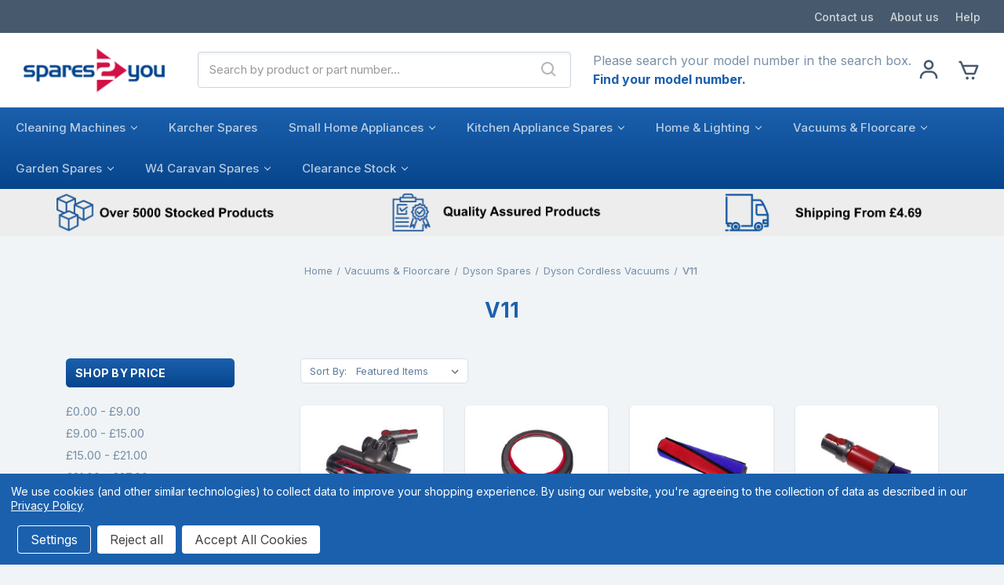

--- FILE ---
content_type: text/html; charset=UTF-8
request_url: https://www.spares2you.co.uk/v11/
body_size: 31164
content:





<!DOCTYPE html>
<html class="no-js" lang="en">
    <head>
        <title>V11 Spares - Replacement Parts | Spares2You</title>
        <link rel="dns-prefetch preconnect" href="https://cdn11.bigcommerce.com/s-de3shbor73" crossorigin><link rel="dns-prefetch preconnect" href="https://fonts.googleapis.com/" crossorigin><link rel="dns-prefetch preconnect" href="https://fonts.gstatic.com/" crossorigin>
        <meta name="keywords" content="V11"><meta name="description" content="V11"><link rel='canonical' href='https://www.spares2you.co.uk/v11/' /><meta name='platform' content='bigcommerce.stencil' />
        
        

        <link href="https://cdn11.bigcommerce.com/s-de3shbor73/product_images/s2y%20facebook%20logo%20favicon.png?t=1486564134" rel="shortcut icon">
        <meta name="viewport" content="width=device-width, initial-scale=1, maximum-scale=1">

        <script>
            document.documentElement.className = document.documentElement.className.replace('no-js', 'js');
        </script>

        <script>
    function browserSupportsAllFeatures() {
        return window.Promise
            && window.fetch
            && window.URL
            && window.URLSearchParams
            && window.WeakMap
            // object-fit support
            && ('objectFit' in document.documentElement.style);
    }

    function loadScript(src) {
        var js = document.createElement('script');
        js.src = src;
        js.onerror = function () {
            console.error('Failed to load polyfill script ' + src);
        };
        document.head.appendChild(js);
    }

    if (!browserSupportsAllFeatures()) {
        loadScript('https://cdn11.bigcommerce.com/s-de3shbor73/stencil/b78f7ef0-7447-013d-043a-3aea611807fa/e/00de9a00-bd57-013e-3a7e-723472663ca1/dist/theme-bundle.polyfills.js');
    }
</script>

        <script>
            window.lazySizesConfig = window.lazySizesConfig || {};
            window.lazySizesConfig.loadMode = 1;
        </script>
        <script async src="https://cdn11.bigcommerce.com/s-de3shbor73/stencil/b78f7ef0-7447-013d-043a-3aea611807fa/e/00de9a00-bd57-013e-3a7e-723472663ca1/dist/theme-bundle.head_async.js"></script>

        <link href="https://fonts.googleapis.com/css?family=Montserrat:700,500,400%7CKarla:400&display=swap" rel="stylesheet">
        <link data-stencil-stylesheet href="https://cdn11.bigcommerce.com/s-de3shbor73/stencil/b78f7ef0-7447-013d-043a-3aea611807fa/e/00de9a00-bd57-013e-3a7e-723472663ca1/css/theme-f9c2a860-cc3f-013e-e586-4ea0a5dcd80a.css" rel="stylesheet">

        <!-- Start Tracking Code for analytics_facebook -->

<script data-bc-cookie-consent="4" type="text/plain">
!function(f,b,e,v,n,t,s){if(f.fbq)return;n=f.fbq=function(){n.callMethod?n.callMethod.apply(n,arguments):n.queue.push(arguments)};if(!f._fbq)f._fbq=n;n.push=n;n.loaded=!0;n.version='2.0';n.queue=[];t=b.createElement(e);t.async=!0;t.src=v;s=b.getElementsByTagName(e)[0];s.parentNode.insertBefore(t,s)}(window,document,'script','https://connect.facebook.net/en_US/fbevents.js');

fbq('set', 'autoConfig', 'false', '680281496375501');
fbq('dataProcessingOptions', []);
fbq('init', '680281496375501', {"external_id":"1c159a62-e2ea-4290-9e2b-877367f3f8a1"});
fbq('set', 'agent', 'bigcommerce', '680281496375501');

function trackEvents() {
    var pathName = window.location.pathname;

    fbq('track', 'PageView', {}, "");

    // Search events start -- only fire if the shopper lands on the /search.php page
    if (pathName.indexOf('/search.php') === 0 && getUrlParameter('search_query')) {
        fbq('track', 'Search', {
            content_type: 'product_group',
            content_ids: [],
            search_string: getUrlParameter('search_query')
        });
    }
    // Search events end

    // Wishlist events start -- only fire if the shopper attempts to add an item to their wishlist
    if (pathName.indexOf('/wishlist.php') === 0 && getUrlParameter('added_product_id')) {
        fbq('track', 'AddToWishlist', {
            content_type: 'product_group',
            content_ids: []
        });
    }
    // Wishlist events end

    // Lead events start -- only fire if the shopper subscribes to newsletter
    if (pathName.indexOf('/subscribe.php') === 0 && getUrlParameter('result') === 'success') {
        fbq('track', 'Lead', {});
    }
    // Lead events end

    // Registration events start -- only fire if the shopper registers an account
    if (pathName.indexOf('/login.php') === 0 && getUrlParameter('action') === 'account_created') {
        fbq('track', 'CompleteRegistration', {}, "");
    }
    // Registration events end

    

    function getUrlParameter(name) {
        var cleanName = name.replace(/[\[]/, '\[').replace(/[\]]/, '\]');
        var regex = new RegExp('[\?&]' + cleanName + '=([^&#]*)');
        var results = regex.exec(window.location.search);
        return results === null ? '' : decodeURIComponent(results[1].replace(/\+/g, ' '));
    }
}

if (window.addEventListener) {
    window.addEventListener("load", trackEvents, false)
}
</script>
<noscript><img height="1" width="1" style="display:none" alt="null" src="https://www.facebook.com/tr?id=680281496375501&ev=PageView&noscript=1&a=plbigcommerce1.2&eid="/></noscript>

<!-- End Tracking Code for analytics_facebook -->

<!-- Start Tracking Code for analytics_googleanalytics -->

<!-- Google Tag Manager -->
<script data-bc-cookie-consent="3" type="text/plain">(function(w,d,s,l,i){w[l]=w[l]||[];w[l].push({'gtm.start':
new Date().getTime(),event:'gtm.js'});var f=d.getElementsByTagName(s)[0],
j=d.createElement(s),dl=l!='dataLayer'?'&l='+l:'';j.async=true;j.src=
'https://www.googletagmanager.com/gtm.js?id='+i+dl;f.parentNode.insertBefore(j,f);
})(window,document,'script','dataLayer','GTM-5QH2BF6');</script>
<!-- End Google Tag Manager -->


<meta name="google-site-verification" content="8QvC1o9pigJEm62ZlJ12Gp5U5p_1DM0NnujwBwxmMjc" />

<meta name="google-site-verification" content="jHlDuqFIz0owgB67IM43HyoiSHQmjvJ3h28gxOj8dNM" />


<script data-bc-cookie-consent="3" type="text/plain">
    (function(i,s,o,g,r,a,m){i['GoogleAnalyticsObject']=r;i[r]=i[r]||function(){
    (i[r].q=i[r].q||[]).push(arguments)},i[r].l=1*new Date();a=s.createElement(o),
    m=s.getElementsByTagName(o)[0];a.async=1;a.src=g;m.parentNode.insertBefore(a,m)
    })(window,document,'script','//www.google-analytics.com/analytics.js','ga');

    ga('create', 'UA-277488-1', 'spares2you.co.uk');
    ga('send', 'pageview');
    ga('require', 'ecommerce', 'ecommerce.js');

    function trackEcommerce() {
    this._addTrans = addTrans;
    this._addItem = addItems;
    this._trackTrans = trackTrans;
    }
    function addTrans(orderID,store,total,tax,shipping,city,state,country) {
var totalRevenue = parseFloat(total).toFixed(2);
window.dataLayer = window.dataLayer || [];
window.dataLayer.push({
'event': 'checkoutPush',
 'revenue': totalRevenue});
    ga('ecommerce:addTransaction', {
        'id': orderID,
        'affiliation': store,
        'revenue': total,
        'tax': tax,
        'shipping': shipping,
        'city': city,
        'state': state,
        'country': country
    });
    }
    function addItems(orderID,sku,product,variation,price,qty) {
    ga('ecommerce:addItem', {
        'id': orderID,
        'sku': sku,
        'name': product,
        'category': variation,
        'price': price,
        'quantity': qty
    });
    }
    function trackTrans() {
        ga('ecommerce:send');
    }
    var pageTracker = new trackEcommerce();
</script>

<meta name="msvalidate.01" content="562DFEF95F8F52887A7EFCA3D5212FBF" />

<!-- Bing Start -->
<script data-bc-cookie-consent="3" type="text/plain">
(function(w,d,t,r,u){var f,n,i;w[u]=w[u]||[],f=function(){var o={ti:"26051940"};o.q=w[u],w[u]=new UET(o),w[u].push("pageLoad")},n=d.createElement(t),n.src=r,n.async=1,n.onload=n.onreadystatechange=function(){var s=this.readyState;s&&s!=="loaded"&&s!=="complete"||(f(),n.onload=n.onreadystatechange=null)},i=d.getElementsByTagName(t)[0],i.parentNode.insertBefore(n,i)})(window,document,"script","//bat.bing.com/bat.js","uetq");
</script>

<!—Bing End -->



<!-- ahref Start-->
<meta name="ahrefs-site-verification" content="c73ec4e83b988e812d83499f2c995b0320cd3477f69a0431e33042d0a355847d">
<!-- ahref End-->

<!-- End Tracking Code for analytics_googleanalytics -->

<!-- Start Tracking Code for analytics_googleanalytics4 -->

<script data-cfasync="false" src="https://cdn11.bigcommerce.com/shared/js/google_analytics4_bodl_subscribers-358423becf5d870b8b603a81de597c10f6bc7699.js" integrity="sha256-gtOfJ3Avc1pEE/hx6SKj/96cca7JvfqllWA9FTQJyfI=" crossorigin="anonymous"></script>
<script data-cfasync="false">
  (function () {
    window.dataLayer = window.dataLayer || [];

    function gtag(){
        dataLayer.push(arguments);
    }

    function initGA4(event) {
         function setupGtag() {
            function configureGtag() {
                gtag('js', new Date());
                gtag('set', 'developer_id.dMjk3Nj', true);
                gtag('config', 'G-9GWP8N53T5');
            }

            var script = document.createElement('script');

            script.src = 'https://www.googletagmanager.com/gtag/js?id=G-9GWP8N53T5';
            script.async = true;
            script.onload = configureGtag;

            document.head.appendChild(script);
        }

        setupGtag();

        if (typeof subscribeOnBodlEvents === 'function') {
            subscribeOnBodlEvents('G-9GWP8N53T5', true);
        }

        window.removeEventListener(event.type, initGA4);
    }

    gtag('consent', 'default', {"ad_storage":"denied","ad_user_data":"denied","ad_personalization":"denied","analytics_storage":"denied","functionality_storage":"denied"})
            

    var eventName = document.readyState === 'complete' ? 'consentScriptsLoaded' : 'DOMContentLoaded';
    window.addEventListener(eventName, initGA4, false);
  })()
</script>

<!-- End Tracking Code for analytics_googleanalytics4 -->

<!-- Start Tracking Code for analytics_siteverification -->

<script async defer src="https://tools.luckyorange.com/core/lo.js?site-id=8af59710"></script>

<!-- End Tracking Code for analytics_siteverification -->


<script type="text/javascript" src="https://checkout-sdk.bigcommerce.com/v1/loader.js" defer ></script>
<script>window.consentManagerStoreConfig = function () { return {"storeName":"spares2you","privacyPolicyUrl":"https:\/\/www.spares2you.co.uk\/cookies-policy\/","writeKey":null,"improvedConsentManagerEnabled":true,"AlwaysIncludeScriptsWithConsentTag":true}; };</script>
<script type="text/javascript" src="https://cdn11.bigcommerce.com/shared/js/bodl-consent-32a446f5a681a22e8af09a4ab8f4e4b6deda6487.js" integrity="sha256-uitfaufFdsW9ELiQEkeOgsYedtr3BuhVvA4WaPhIZZY=" crossorigin="anonymous" defer></script>
<script type="text/javascript" src="https://cdn11.bigcommerce.com/shared/js/storefront/consent-manager-config-3013a89bb0485f417056882e3b5cf19e6588b7ba.js" defer></script>
<script type="text/javascript" src="https://cdn11.bigcommerce.com/shared/js/storefront/consent-manager-08633fe15aba542118c03f6d45457262fa9fac88.js" defer></script>
<script type="text/javascript">
var BCData = {};
</script>
<script src='https://searchserverapi1.com/widgets/bigcommerce/init.js?api_key=5k8b2a6c4H' async ></script><script type="application/ld+json">
{
  "@context": "https://schema.org",
  "@type": "WebSite",
  "url": "https://www.spares2you.co.uk/",
  "potentialAction": {
    "@type": "SearchAction",
    "target": "https://www.spares2you.co.uk/search.php?search_query={search_term_string}",
    "query-input": "required name=search_term_string"
  }
}
</script>
<script id="wsa-rich-snippets-1-intro" nonce="">
/*
    Web Site Advantage: SEO Rich Snippets App 1 [2.58.63466]
    https://bigcommerce.websiteadvantage.com.au/rich-snippets/
    Copyright (C) 2019 - 2025 Web Site Advantage
*/
</script>
<script type="application/ld+json" id="wsa-rich-snippets-jsonld-graph" nonce="">{"@context":"https://schema.org","@graph":[{"isPartOf":{"@id":"https://www.spares2you.co.uk/#WebSite"},"publisher":{"@id":"https://www.spares2you.co.uk/#Business"},"breadcrumb":{"@type":"BreadcrumbList","@id":"#BreadcrumbList","name":"Breadcrumbs (SEO Rich Snippets App)","itemListElement":[{"@type":"ListItem","position":1,"item":"https://www.spares2you.co.uk/vacuums-floorcare/","name":"Vacuums & Floorcare" },{"@type":"ListItem","position":2,"item":"https://www.spares2you.co.uk/dyson-spares/","name":"Dyson Spares" },{"@type":"ListItem","position":3,"item":"https://www.spares2you.co.uk/dyson-cordless-vacuums/","name":"Dyson Cordless Vacuums" },{"@type":"ListItem","position":4,"name":"V11" }] },"@id":"https://www.spares2you.co.uk/v11/#WebPage","url":"https://www.spares2you.co.uk/v11/","name":"V11","primaryImageOfPage":{"@type":"ImageObject","contentUrl":"https://cdn11.bigcommerce.com/s-de3shbor73/images/stencil/original/e/v11__78233.original.jpg" },"@type":"CollectionPage" },{"@id":"https://www.spares2you.co.uk/#WebSite","url":"https://www.spares2you.co.uk/","name":"spares2you","publisher":{"@id":"https://www.spares2you.co.uk/#Business"},"@type":"WebSite"},{"url":"https://www.spares2you.co.uk/","name":"spares2you","@type":"Organization","@id":"https://www.spares2you.co.uk/#Business"}] }</script>
<script data-cfasync="false" id="wsa-rich-snippets-javascript" nonce="">var webSiteAdvantage=webSiteAdvantage||{};webSiteAdvantage.momentnow='2026-01-18T10:09:34+00:00';function wsa_error(m){console.error('SEO Rich Snippets: '+m,arguments)};function wsa_tryCatch(m,f){try{f()}catch(e){wsa_error(m,e)}};webSiteAdvantage.richSnippetsApp=["de3shbor73","www.spares2you.co.uk",1916,"de3shbor73",""];webSiteAdvantage.bcReviews=false;webSiteAdvantage.classyUnicode=webSiteAdvantage.classyUnicode||{};webSiteAdvantage.classyUnicode.options={querySelector:'.classyunicode,title,h1,h2,h3,h4,h5,.breadcrumb-label,.navPages-action,.footer-info-list,script[type="application/ld+json"]',processMetaTags:true};window.classySchemaOptions=window.classySchemaOptions||{};window.classySchemaOptions.scriptIdBase='wsa-rich-snippets-jsonld-classyschema-';window.classySchemaOptions.classNamePrefixes=["classyschema-","wsa-"];window.classySchemaOptions.customCssSelectors={"howto-name":"h1.page-heading"};webSiteAdvantage.classyCleanUp=webSiteAdvantage.classyCleanUp||{};webSiteAdvantage.classyCleanUp.options={removeMicrodata:true,removeJsonLd:true,removeDynamicJsonLd:false,removeJsonLdRegexExcludeIdPatterns:['^wsa-rich-snippets-.*$','reviewsWidgetProductSnippets'],removeJsonLdRegexExcludeClassPatterns:['^jdgm-.*$']};!function(d){var s=d.createElement('script');s.src='https://classyschema.org/2_15/faq_video_howto_unicode_cleanup.min.js';s.async=true;s.setAttribute('fetchpriority','high');d.getElementsByTagName('head')[0].appendChild(s)}(document);</script>

<script id="wsa-rich-snippets-2-intro" nonce="">
/*
    Web Site Advantage: SEO Rich Snippets App 2 [2.58.63467]
    https://bigcommerce.websiteadvantage.com.au/rich-snippets/
    Copyright (C) 2019 - 2025 Web Site Advantage
*/
</script>
<script type="application/ld+json" id="wsa-rich-snippets-jsonld-product" nonce=""></script>
<script defer src="//filter.freshclick.co.uk/assets/client/freshclick-filter-new.js"  data-site="de3shbor73" data-customer-group="2" data-cat="988" data-brand="" data-channel-id="1" id="fresh_filter"></script><script type="text/javascript">  window.freshclick_filter_configurations = "{\"search\":{\"is_search\":\"0\",\"search_container\":\"\",\"is_search_ajax\":\"0\",\"filter_color\":\"1457A2\",\"login_for_price\":\"0\",\"login_for_price_text\":\"\",\"search_start\":\"3\",\"column_type\":null,\"enterprise_search_style\":\"1\",\"is_auto_search\":\"1\",\"auto_search_wait_time\":\"600\",\"is_trending_now\":\"0\",\"is_recent_search\":\"0\",\"recent_search_language\":\"Recent Searches\",\"trending_now_language\":\"Trending Searches\",\"trending_now_search_count\":\"5\",\"trending_array\":[],\"search_category\":\"false\",\"search_js\":\"\"}}"; </script>
 <script data-cfasync="false" src="https://microapps.bigcommerce.com/bodl-events/1.9.4/index.js" integrity="sha256-Y0tDj1qsyiKBRibKllwV0ZJ1aFlGYaHHGl/oUFoXJ7Y=" nonce="" crossorigin="anonymous"></script>
 <script data-cfasync="false" nonce="">

 (function() {
    function decodeBase64(base64) {
       const text = atob(base64);
       const length = text.length;
       const bytes = new Uint8Array(length);
       for (let i = 0; i < length; i++) {
          bytes[i] = text.charCodeAt(i);
       }
       const decoder = new TextDecoder();
       return decoder.decode(bytes);
    }
    window.bodl = JSON.parse(decodeBase64("[base64]"));
 })()

 </script>

<script nonce="">
(function () {
    var xmlHttp = new XMLHttpRequest();

    xmlHttp.open('POST', 'https://bes.gcp.data.bigcommerce.com/nobot');
    xmlHttp.setRequestHeader('Content-Type', 'application/json');
    xmlHttp.send('{"store_id":"999241035","timezone_offset":"1.0","timestamp":"2026-01-18T10:09:34.27141900Z","visit_id":"ca051ca7-8a71-483c-8b7e-a7ff4a0cae9b","channel_id":1}');
})();
</script>

        <link href="https://fonts.googleapis.com/css2?family=Inter:wght@400;500;700;800;900&display=swap" rel="stylesheet">
        <link href="https://cdn.jsdelivr.net/npm/tailwindcss@1.9.6/dist/tailwind.min.css" rel="stylesheet">
    </head>
    <body>
        <svg data-src="https://cdn11.bigcommerce.com/s-de3shbor73/stencil/b78f7ef0-7447-013d-043a-3aea611807fa/e/00de9a00-bd57-013e-3a7e-723472663ca1/img/icon-sprite.svg" class="icons-svg-sprite"></svg>

        <a href="#main-content" class="skip-to-main-link">Skip to main content</a>
<header class="header" role="banner">
    <section class="header-info bg-gray-800 text-white py-3 hidden md:block">
        <div class="container-fluid">
            <div class="flex items-center font-medium">
                <div class="mr-auto text-white opacity-75">
                    <!--<a class="link-primary" href="https://help.marginservices.co.uk/guest-ticket/" target="_blank">Contact us</a>-->
                </div>
                <div>
                    <ul class="flex space-x-6 items-center">
                        <li>
                            <a class="text-white opacity-75 hover:text-white hover:opacity-100 transition-all duration-200"
                                href="/contact-us">Contact us</a>
                        </li>
                        <li>
                            <a class="text-white opacity-75 hover:text-white hover:opacity-100 transition-all duration-200"
                                href="/about-us">About us</a>
                        </li>
                        <li>
                            <a class="text-white opacity-75 hover:text-white hover:opacity-100 transition-all duration-200"
                                href="/help-centre">Help</a>
                        </li>
                    </ul>
                </div>
            </div>
        </div>
    </section>

    <a href="#" class="mobileMenu-toggle" data-mobile-menu-toggle="menu">
        <span class="mobileMenu-toggleIcon">Toggle menu</span>
    </a>

    <div class="mobileLogo block md:hidden">
        <a href="https://www.spares2you.co.uk/">
            <div class="header-logo-image-container">
                <img class="header-logo-image" src="https://cdn11.bigcommerce.com/s-de3shbor73/images/stencil/190x58/logo_1519228193__09782.original.png" alt="spares2you" title="spares2you">
            </div>
</a>
    </div>
    <div class="mobile-cart md:hidden">
        <a class="nav-link" href="/cart.php">
            <span><svg height="24" viewBox="0 0 24 24" width="24" xmlns="http://www.w3.org/2000/svg">
                    <path
                        d="m7.822 15.77c.312.748 1.036 1.23 1.845 1.23h7.639c.828 0 1.581-.521 1.873-1.297l2.757-7.352c.115-.308.072-.651-.114-.921-.187-.269-.494-.43-.822-.43h-14.667l-1.41-3.385c-.155-.372-.519-.615-.923-.615h-2v2h1.333zm11.735-6.77-2.25 6h-7.64l-2.5-6z" />
                    <circle cx="10.5" cy="20.5" r="1.5" />
                    <circle cx="16.438" cy="20.5" r="1.5" /></svg></span> <span class="countPill cart-quantity"></span>
        </a>
    </div>

    <div class="hidden md:block container-fluid">
        <div class="flex items-center">
            <div class="col-logo hidden md:block md:mr-12">
                <a href="https://www.spares2you.co.uk/">
            <div class="header-logo-image-container">
                <img class="header-logo-image" src="https://cdn11.bigcommerce.com/s-de3shbor73/images/stencil/190x58/logo_1519228193__09782.original.png" alt="spares2you" title="spares2you">
            </div>
</a>
            </div>

            <div class="hidden md:block w-full max-w-xl pr-8">
                <form class="form form-search mb-0 " action="/search.php">
    <fieldset class="form-fieldset mb-0">
        <div class="form-field mb-0 ">
            <label class="form-label is-srOnly" for="search_query_adv">Search Keyword:</label>
            <div class="form-prefixPostfix bg-white wrap shadow-inner border rounded border-gray-400">
                <input class="form-input bg-transparent" id="search_query_adv" name="search_query_adv" value="" placeholder="Search by product or part number...">

                <button type="submit" class="btn btn-primary flex items-center rounded-r"><svg height="24" viewBox="0 0 24 24" width="24" xmlns="http://www.w3.org/2000/svg">
                        <path d="m10 18c1.846 0 3.543-.635 4.897-1.688l4.396 4.396 1.414-1.414-4.396-4.396c1.054-1.355 1.689-3.052 1.689-4.898 0-4.411-3.589-8-8-8s-8 3.589-8 8 3.589 8 8 8zm0-14c3.309 0 6 2.691 6 6s-2.691 6-6 6-6-2.691-6-6 2.691-6 6-6z" /></svg></button>
            </div>
        </div>
    </fieldset>
</form>
            </div>
            <div class="text-after-search">
<p>Please search your model number in the search box. <a href="https://www.spares2you.co.uk/where-to-find-your-appliance-model-number/" target="_blank" rel="noopener"><strong>Find your model number.</strong></a></p>
<p>
            </div>
            <div class="ml-auto text-center md:text-right hidden md:block">
                <ul class="nav flex items-center space-x-6">
                    <li class="nav-item">
                        <a class="nav-link" href="/login.php"><svg height="24" viewBox="0 0 24 24" width="24"
                                xmlns="http://www.w3.org/2000/svg">
                                <circle cx="12" cy="7" fill="none" r="3" />
                                <path
                                    d="m12 2c-2.757 0-5 2.243-5 5s2.243 5 5 5 5-2.243 5-5-2.243-5-5-5zm0 8c-1.654 0-3-1.346-3-3s1.346-3 3-3 3 1.346 3 3-1.346 3-3 3zm9 11v-1c0-3.859-3.141-7-7-7h-4c-3.86 0-7 3.141-7 7v1h2v-1c0-2.757 2.243-5 5-5h4c2.757 0 5 2.243 5 5v1z" />
                            </svg></a>
                    </li>
                    <li class="nav-item nav--cart">
                        <a class="nav-link flex items-center relative" href="/cart.php">
                            <span class="navUser-item-cartLabel">
                                <svg height="24" viewBox="0 0 24 24" width="24" xmlns="http://www.w3.org/2000/svg">
                                    <path
                                        d="m7.822 15.77c.312.748 1.036 1.23 1.845 1.23h7.639c.828 0 1.581-.521 1.873-1.297l2.757-7.352c.115-.308.072-.651-.114-.921-.187-.269-.494-.43-.822-.43h-14.667l-1.41-3.385c-.155-.372-.519-.615-.923-.615h-2v2h1.333zm11.735-6.77-2.25 6h-7.64l-2.5-6z" />
                                    <circle cx="10.5" cy="20.5" r="1.5" />
                                    <circle cx="16.438" cy="20.5" r="1.5" /></svg>
                            </span>
                            <span class="countPill cart-quantity"></span>
                        </a>
                    </li>
                </ul>
            </div>
        </div>
    </div>

    <div class="navPages-container header-menu text-white" id="menu" data-menu>
        <nav class="navPages--old container-fluid md:flex items-center justify-center text-center px-0">
    <div class="navPages-quickSearch px-4">
        <div class="container">
    <form class="form" action="/search.php">
        <fieldset class="form-fieldset">
            <div class="form-field">
                <label class="is-srOnly" for="search_query">Search</label>
                <input class="form-input" data-search-quick name="search_query" id="search_query" data-error-message="Search field cannot be empty." placeholder="Search by product or part number..." autocomplete="off">
            </div>
        </fieldset>
    </form>
    <section class="quickSearchResults" data-bind="html: results"></section>
</div>
    </div>
    <ul class="navPages-list">
            <li class="navPages-item">
                <a class="navPages-action has-subMenu"
   href="https://www.spares2you.co.uk/cleaning-machines/"
   data-collapsible="navPages-1896"
>
    Cleaning Machines
    <i class="icon navPages-action-moreIcon" aria-hidden="true">
        <svg><use xlink:href="#icon-chevron-down" /></svg>
    </i>
</a>
<div class="navPage-subMenu md:shadow-lg" id="navPages-1896" aria-hidden="true" tabindex="-1">
    <ul class="navPage-subMenu-list">
        <li class="navPage-subMenu-item">
            <a class="navPage-subMenu-action navPages-action"
               href="https://www.spares2you.co.uk/cleaning-machines/"
               aria-label="All Cleaning Machines"
            >
                All Cleaning Machines
            </a>
        </li>
            <li class="navPage-subMenu-item">
                    <a class="navPage-subMenu-action navPages-action"
                       href="https://www.spares2you.co.uk/steam-cleaners/"
                       aria-label="Steam Cleaners"
                    >
                        Steam Cleaners
                    </a>
            </li>
            <li class="navPage-subMenu-item">
                    <a class="navPage-subMenu-action navPages-action"
                       href="https://www.spares2you.co.uk/steam-irons/"
                       aria-label="Steam Irons"
                    >
                        Steam Irons
                    </a>
            </li>
            <li class="navPage-subMenu-item">
                    <a class="navPage-subMenu-action navPages-action"
                       href="https://www.spares2you.co.uk/steam-mops/"
                       aria-label="Steam Mops"
                    >
                        Steam Mops
                    </a>
            </li>
            <li class="navPage-subMenu-item">
                    <a class="navPage-subMenu-action navPages-action"
                       href="https://www.spares2you.co.uk/vacuum-cleaners/"
                       aria-label="Vacuum Cleaners"
                    >
                        Vacuum Cleaners
                    </a>
            </li>
    </ul>
</div>
            </li>
            <li class="navPages-item">
                <a class="navPages-action"
   href="https://www.spares2you.co.uk/karcher-category/"
   aria-label="Karcher Spares"
>
    Karcher Spares
</a>
            </li>
            <li class="navPages-item">
                <a class="navPages-action has-subMenu"
   href="https://www.spares2you.co.uk/small-home-appliances/"
   data-collapsible="navPages-1012"
>
    Small Home Appliances
    <i class="icon navPages-action-moreIcon" aria-hidden="true">
        <svg><use xlink:href="#icon-chevron-down" /></svg>
    </i>
</a>
<div class="navPage-subMenu md:shadow-lg" id="navPages-1012" aria-hidden="true" tabindex="-1">
    <ul class="navPage-subMenu-list">
        <li class="navPage-subMenu-item">
            <a class="navPage-subMenu-action navPages-action"
               href="https://www.spares2you.co.uk/small-home-appliances/"
               aria-label="All Small Home Appliances"
            >
                All Small Home Appliances
            </a>
        </li>
            <li class="navPage-subMenu-item">
                    <a class="navPage-subMenu-action navPages-action"
                       href="https://www.spares2you.co.uk/clothes-airers/"
                       aria-label="Clothes Airers"
                    >
                        Clothes Airers
                    </a>
            </li>
            <li class="navPage-subMenu-item">
                    <a class="navPage-subMenu-action navPages-action"
                       href="https://www.spares2you.co.uk/cooling-fans/"
                       aria-label="Cooling Fans"
                    >
                        Cooling Fans
                    </a>
            </li>
            <li class="navPage-subMenu-item">
                    <a class="navPage-subMenu-action navPages-action"
                       href="https://www.spares2you.co.uk/dehumidifiers/"
                       aria-label="Dehumidifiers"
                    >
                        Dehumidifiers
                    </a>
            </li>
            <li class="navPage-subMenu-item">
                    <a class="navPage-subMenu-action navPages-action"
                       href="https://www.spares2you.co.uk/kettels/"
                       aria-label="Kettels"
                    >
                        Kettels
                    </a>
            </li>
            <li class="navPage-subMenu-item">
                    <a class="navPage-subMenu-action navPages-action"
                       href="https://www.spares2you.co.uk/toasters/"
                       aria-label="Toasters"
                    >
                        Toasters
                    </a>
            </li>
    </ul>
</div>
            </li>
            <li class="navPages-item">
                <a class="navPages-action has-subMenu"
   href="https://www.spares2you.co.uk/kitchen-appliance-spares/"
   data-collapsible="navPages-92"
>
    Kitchen Appliance Spares
    <i class="icon navPages-action-moreIcon" aria-hidden="true">
        <svg><use xlink:href="#icon-chevron-down" /></svg>
    </i>
</a>
<div class="navPage-subMenu md:shadow-lg" id="navPages-92" aria-hidden="true" tabindex="-1">
    <ul class="navPage-subMenu-list">
        <li class="navPage-subMenu-item">
            <a class="navPage-subMenu-action navPages-action"
               href="https://www.spares2you.co.uk/kitchen-appliance-spares/"
               aria-label="All Kitchen Appliance Spares"
            >
                All Kitchen Appliance Spares
            </a>
        </li>
            <li class="navPage-subMenu-item">
                    <a class="navPage-subMenu-action navPages-action"
                       href="https://www.spares2you.co.uk/food-mixer-spares/"
                       aria-label="Food Mixer Spares"
                    >
                        Food Mixer Spares
                    </a>
            </li>
            <li class="navPage-subMenu-item">
                    <a class="navPage-subMenu-action navPages-action"
                       href="https://www.spares2you.co.uk/water-boiler-spares/"
                       aria-label="Water Boiler Spares"
                    >
                        Water Boiler Spares
                    </a>
            </li>
            <li class="navPage-subMenu-item">
                    <a class="navPage-subMenu-action navPages-action"
                       href="https://www.spares2you.co.uk/appliance-capacitors/"
                       aria-label="Appliance Capacitors"
                    >
                        Appliance Capacitors
                    </a>
            </li>
            <li class="navPage-subMenu-item">
                    <a class="navPage-subMenu-action navPages-action"
                       href="https://www.spares2you.co.uk/appliance-carbon-brushes/"
                       aria-label="Appliance Carbon Brushes"
                    >
                        Appliance Carbon Brushes
                    </a>
            </li>
            <li class="navPage-subMenu-item">
                    <a class="navPage-subMenu-action navPages-action"
                       href="https://www.spares2you.co.uk/cooker-spares/"
                       aria-label="Cooker Spares"
                    >
                        Cooker Spares
                    </a>
            </li>
            <li class="navPage-subMenu-item">
                    <a class="navPage-subMenu-action navPages-action"
                       href="https://www.spares2you.co.uk/cooker-hood-spares/"
                       aria-label="Cooker Hood Spares"
                    >
                        Cooker Hood Spares
                    </a>
            </li>
            <li class="navPage-subMenu-item">
                    <a class="navPage-subMenu-action navPages-action"
                       href="https://www.spares2you.co.uk/freezer-spares/"
                       aria-label="Freezer Spares"
                    >
                        Freezer Spares
                    </a>
            </li>
            <li class="navPage-subMenu-item">
                    <a class="navPage-subMenu-action navPages-action"
                       href="https://www.spares2you.co.uk/fridge-spares/"
                       aria-label="Fridge Spares"
                    >
                        Fridge Spares
                    </a>
            </li>
            <li class="navPage-subMenu-item">
                    <a class="navPage-subMenu-action navPages-action"
                       href="https://www.spares2you.co.uk/kettle-spares/"
                       aria-label="Kettle Spares"
                    >
                        Kettle Spares
                    </a>
            </li>
            <li class="navPage-subMenu-item">
                    <a class="navPage-subMenu-action navPages-action"
                       href="https://www.spares2you.co.uk/microwave-spares/"
                       aria-label="Microwave Spares"
                    >
                        Microwave Spares
                    </a>
            </li>
            <li class="navPage-subMenu-item">
                    <a class="navPage-subMenu-action navPages-action"
                       href="https://www.spares2you.co.uk/washing-machine-spares/"
                       aria-label="Washing Machine Spares"
                    >
                        Washing Machine Spares
                    </a>
            </li>
            <li class="navPage-subMenu-item">
                    <a class="navPage-subMenu-action navPages-action"
                       href="https://www.spares2you.co.uk/dishwasher-spares"
                       aria-label="Dishwasher Spares"
                    >
                        Dishwasher Spares
                    </a>
            </li>
            <li class="navPage-subMenu-item">
                    <a class="navPage-subMenu-action navPages-action"
                       href="https://www.spares2you.co.uk/tumble-dryer-spares/"
                       aria-label="Tumble Dryer Spares"
                    >
                        Tumble Dryer Spares
                    </a>
            </li>
            <li class="navPage-subMenu-item">
                    <a class="navPage-subMenu-action navPages-action"
                       href="https://www.spares2you.co.uk/coffee-machine-accessories/"
                       aria-label="Coffee Machine Accessories"
                    >
                        Coffee Machine Accessories
                    </a>
            </li>
            <li class="navPage-subMenu-item">
                    <a class="navPage-subMenu-action navPages-action"
                       href="https://www.spares2you.co.uk/other-kitchen-spares/"
                       aria-label="Other Kitchen Spares"
                    >
                        Other Kitchen Spares
                    </a>
            </li>
            <li class="navPage-subMenu-item">
                    <a class="navPage-subMenu-action navPages-action"
                       href="https://www.spares2you.co.uk/cleaning-products/"
                       aria-label="Cleaning Products"
                    >
                        Cleaning Products
                    </a>
            </li>
    </ul>
</div>
            </li>
            <li class="navPages-item">
                <a class="navPages-action has-subMenu"
   href="https://www.spares2you.co.uk/home-lighting/"
   data-collapsible="navPages-425"
>
    Home &amp; Lighting
    <i class="icon navPages-action-moreIcon" aria-hidden="true">
        <svg><use xlink:href="#icon-chevron-down" /></svg>
    </i>
</a>
<div class="navPage-subMenu md:shadow-lg" id="navPages-425" aria-hidden="true" tabindex="-1">
    <ul class="navPage-subMenu-list">
        <li class="navPage-subMenu-item">
            <a class="navPage-subMenu-action navPages-action"
               href="https://www.spares2you.co.uk/home-lighting/"
               aria-label="All Home &amp; Lighting"
            >
                All Home &amp; Lighting
            </a>
        </li>
            <li class="navPage-subMenu-item">
                    <a class="navPage-subMenu-action navPages-action"
                       href="https://www.spares2you.co.uk/lampholder-spares"
                       aria-label="Lighting"
                    >
                        Lighting
                    </a>
            </li>
            <li class="navPage-subMenu-item">
                    <a class="navPage-subMenu-action navPages-action"
                       href="https://www.spares2you.co.uk/security-home/"
                       aria-label="Security"
                    >
                        Security
                    </a>
            </li>
            <li class="navPage-subMenu-item">
                    <a class="navPage-subMenu-action navPages-action"
                       href="https://www.spares2you.co.uk/smart-home/"
                       aria-label="Smart Home"
                    >
                        Smart Home
                    </a>
            </li>
            <li class="navPage-subMenu-item">
                    <a class="navPage-subMenu-action navPages-action"
                       href="https://www.spares2you.co.uk/smoke-alarms/"
                       aria-label="Smoke Alarms"
                    >
                        Smoke Alarms
                    </a>
            </li>
            <li class="navPage-subMenu-item">
                    <a class="navPage-subMenu-action navPages-action"
                       href="https://www.spares2you.co.uk/kitchen-storage/"
                       aria-label="Kitchen Storage"
                    >
                        Kitchen Storage
                    </a>
            </li>
            <li class="navPage-subMenu-item">
                    <a class="navPage-subMenu-action navPages-action"
                       href="https://www.spares2you.co.uk/batteries/"
                       aria-label="Batteries"
                    >
                        Batteries
                    </a>
            </li>
            <li class="navPage-subMenu-item">
                    <a class="navPage-subMenu-action navPages-action"
                       href="https://www.spares2you.co.uk/av-cables-and-accessories/"
                       aria-label="AV Cables and Accessories"
                    >
                        AV Cables and Accessories
                    </a>
            </li>
            <li class="navPage-subMenu-item">
                    <a class="navPage-subMenu-action navPages-action"
                       href="https://www.spares2you.co.uk/diy-tools/"
                       aria-label="DIY Tools"
                    >
                        DIY Tools
                    </a>
            </li>
            <li class="navPage-subMenu-item">
                    <a class="navPage-subMenu-action navPages-action"
                       href="https://www.spares2you.co.uk/electrical-accessories/"
                       aria-label="Electrical Accessories"
                    >
                        Electrical Accessories
                    </a>
            </li>
            <li class="navPage-subMenu-item">
                    <a class="navPage-subMenu-action navPages-action"
                       href="https://www.spares2you.co.uk/baby-products/"
                       aria-label="Baby Products"
                    >
                        Baby Products
                    </a>
            </li>
            <li class="navPage-subMenu-item">
                    <a class="navPage-subMenu-action navPages-action"
                       href="https://www.spares2you.co.uk/travel-accessories/"
                       aria-label="Travel Accessories"
                    >
                        Travel Accessories
                    </a>
            </li>
    </ul>
</div>
            </li>
            <li class="navPages-item">
                <a class="navPages-action has-subMenu"
   href="https://www.spares2you.co.uk/vacuums-floorcare/"
   data-collapsible="navPages-1000"
>
    Vacuums &amp; Floorcare
    <i class="icon navPages-action-moreIcon" aria-hidden="true">
        <svg><use xlink:href="#icon-chevron-down" /></svg>
    </i>
</a>
<div class="navPage-subMenu md:shadow-lg" id="navPages-1000" aria-hidden="true" tabindex="-1">
    <ul class="navPage-subMenu-list">
        <li class="navPage-subMenu-item">
            <a class="navPage-subMenu-action navPages-action"
               href="https://www.spares2you.co.uk/vacuums-floorcare/"
               aria-label="All Vacuums &amp; Floorcare"
            >
                All Vacuums &amp; Floorcare
            </a>
        </li>
            <li class="navPage-subMenu-item">
                    <a class="navPage-subMenu-action navPages-action"
                       href="https://www.spares2you.co.uk/gtech-spares/"
                       aria-label="Gtech Spares"
                    >
                        Gtech Spares
                    </a>
            </li>
            <li class="navPage-subMenu-item">
                    <a class="navPage-subMenu-action navPages-action"
                       href="https://www.spares2you.co.uk/universal-vacuum-cleaner-spares/"
                       aria-label="Universal Vacuum Cleaner Spares"
                    >
                        Universal Vacuum Cleaner Spares
                    </a>
            </li>
            <li class="navPage-subMenu-item">
                    <a class="navPage-subMenu-action navPages-action"
                       href="https://www.spares2you.co.uk/victor-vacuum-spares/"
                       aria-label="Victor Vacuum Spares"
                    >
                        Victor Vacuum Spares
                    </a>
            </li>
            <li class="navPage-subMenu-item">
                    <a class="navPage-subMenu-action navPages-action"
                       href="https://www.spares2you.co.uk/steam-mop-spares/"
                       aria-label="Steam Mop Spares"
                    >
                        Steam Mop Spares
                    </a>
            </li>
            <li class="navPage-subMenu-item">
                    <a class="navPage-subMenu-action navPages-action"
                       href="https://www.spares2you.co.uk/bissell-spares/"
                       aria-label="Bissell Spares"
                    >
                        Bissell Spares
                    </a>
            </li>
            <li class="navPage-subMenu-item">
                    <a class="navPage-subMenu-action navPages-action"
                       href="https://www.spares2you.co.uk/sebo-spares/"
                       aria-label="Sebo Spares"
                    >
                        Sebo Spares
                    </a>
            </li>
            <li class="navPage-subMenu-item">
                    <a class="navPage-subMenu-action navPages-action"
                       href="https://www.spares2you.co.uk/karcher/"
                       aria-label="Karcher"
                    >
                        Karcher
                    </a>
            </li>
            <li class="navPage-subMenu-item">
                    <a class="navPage-subMenu-action navPages-action"
                       href="https://www.spares2you.co.uk/dyson-spares/"
                       aria-label="Dyson Spares"
                    >
                        Dyson Spares
                    </a>
            </li>
            <li class="navPage-subMenu-item">
                    <a class="navPage-subMenu-action navPages-action"
                       href="https://www.spares2you.co.uk/electrolux/"
                       aria-label="Electrolux"
                    >
                        Electrolux
                    </a>
            </li>
            <li class="navPage-subMenu-item">
                    <a class="navPage-subMenu-action navPages-action"
                       href="https://www.spares2you.co.uk/polti-spares/"
                       aria-label="Polti Spares"
                    >
                        Polti Spares
                    </a>
            </li>
            <li class="navPage-subMenu-item">
                    <a class="navPage-subMenu-action navPages-action"
                       href="https://www.spares2you.co.uk/numatic-spares-and-accessories/"
                       aria-label="Numatic Spares and Accessories"
                    >
                        Numatic Spares and Accessories
                    </a>
            </li>
            <li class="navPage-subMenu-item">
                    <a class="navPage-subMenu-action navPages-action"
                       href="https://www.spares2you.co.uk/oreck-spares/"
                       aria-label="Oreck Spares"
                    >
                        Oreck Spares
                    </a>
            </li>
            <li class="navPage-subMenu-item">
                    <a class="navPage-subMenu-action navPages-action"
                       href="https://www.spares2you.co.uk/miele-vacuum-spares/"
                       aria-label="Miele Hoover Parts"
                    >
                        Miele Hoover Parts
                    </a>
            </li>
            <li class="navPage-subMenu-item">
                    <a class="navPage-subMenu-action navPages-action"
                       href="https://www.spares2you.co.uk/panasonic-spares/"
                       aria-label="Panasonic Spares"
                    >
                        Panasonic Spares
                    </a>
            </li>
            <li class="navPage-subMenu-item">
                    <a class="navPage-subMenu-action navPages-action"
                       href="https://www.spares2you.co.uk/shark-vacuum-spares/"
                       aria-label="Shark Spares"
                    >
                        Shark Spares
                    </a>
            </li>
            <li class="navPage-subMenu-item">
                    <a class="navPage-subMenu-action navPages-action"
                       href="https://www.spares2you.co.uk/hoover-vacuum-spares/"
                       aria-label="Hoover Vacuum Spares"
                    >
                        Hoover Vacuum Spares
                    </a>
            </li>
            <li class="navPage-subMenu-item">
                    <a class="navPage-subMenu-action navPages-action"
                       href="https://www.spares2you.co.uk/genuine-vax-spares-and-accessories/"
                       aria-label="Genuine VAX Spares And Accessories"
                    >
                        Genuine VAX Spares And Accessories
                    </a>
            </li>
            <li class="navPage-subMenu-item">
                    <a class="navPage-subMenu-action navPages-action"
                       href="https://www.spares2you.co.uk/microfiber-cloths/"
                       aria-label="Microfiber cloths"
                    >
                        Microfiber cloths
                    </a>
            </li>
            <li class="navPage-subMenu-item">
                    <a class="navPage-subMenu-action navPages-action"
                       href="https://www.spares2you.co.uk/carpet-shampoo/"
                       aria-label="Carpet Shampoo"
                    >
                        Carpet Shampoo
                    </a>
            </li>
    </ul>
</div>
            </li>
            <li class="navPages-item">
                <a class="navPages-action has-subMenu"
   href="https://www.spares2you.co.uk/garden-spares/"
   data-collapsible="navPages-1009"
>
    Garden Spares
    <i class="icon navPages-action-moreIcon" aria-hidden="true">
        <svg><use xlink:href="#icon-chevron-down" /></svg>
    </i>
</a>
<div class="navPage-subMenu md:shadow-lg" id="navPages-1009" aria-hidden="true" tabindex="-1">
    <ul class="navPage-subMenu-list">
        <li class="navPage-subMenu-item">
            <a class="navPage-subMenu-action navPages-action"
               href="https://www.spares2you.co.uk/garden-spares/"
               aria-label="All Garden Spares"
            >
                All Garden Spares
            </a>
        </li>
            <li class="navPage-subMenu-item">
                    <a class="navPage-subMenu-action navPages-action"
                       href="https://www.spares2you.co.uk/garden-lighting/"
                       aria-label="Garden Lighting"
                    >
                        Garden Lighting
                    </a>
            </li>
            <li class="navPage-subMenu-item">
                    <a class="navPage-subMenu-action navPages-action"
                       href="https://www.spares2you.co.uk/garden-machine-spares/"
                       aria-label="Garden Machine Spares"
                    >
                        Garden Machine Spares
                    </a>
            </li>
            <li class="navPage-subMenu-item">
                    <a class="navPage-subMenu-action navPages-action"
                       href="https://www.spares2you.co.uk/karcher-pressure-washers/"
                       aria-label="Karcher Pressure Washers"
                    >
                        Karcher Pressure Washers
                    </a>
            </li>
            <li class="navPage-subMenu-item">
                    <a class="navPage-subMenu-action navPages-action"
                       href="https://www.spares2you.co.uk/plantcare-garden/"
                       aria-label="Plantcare &amp; Garden"
                    >
                        Plantcare &amp; Garden
                    </a>
            </li>
            <li class="navPage-subMenu-item">
                    <a class="navPage-subMenu-action navPages-action"
                       href="https://www.spares2you.co.uk/karcher-garden/"
                       aria-label="Karcher Garden"
                    >
                        Karcher Garden
                    </a>
            </li>
            <li class="navPage-subMenu-item">
                    <a class="navPage-subMenu-action navPages-action"
                       href="https://www.spares2you.co.uk/vax-pressure-washer-spares/"
                       aria-label="Vax Pressure Washer Spares"
                    >
                        Vax Pressure Washer Spares
                    </a>
            </li>
    </ul>
</div>
            </li>
            <li class="navPages-item">
                <a class="navPages-action has-subMenu"
   href="https://www.spares2you.co.uk/w4-caravan-spares/"
   data-collapsible="navPages-61"
>
    W4 Caravan Spares
    <i class="icon navPages-action-moreIcon" aria-hidden="true">
        <svg><use xlink:href="#icon-chevron-down" /></svg>
    </i>
</a>
<div class="navPage-subMenu md:shadow-lg" id="navPages-61" aria-hidden="true" tabindex="-1">
    <ul class="navPage-subMenu-list">
        <li class="navPage-subMenu-item">
            <a class="navPage-subMenu-action navPages-action"
               href="https://www.spares2you.co.uk/w4-caravan-spares/"
               aria-label="All W4 Caravan Spares"
            >
                All W4 Caravan Spares
            </a>
        </li>
            <li class="navPage-subMenu-item">
                    <a class="navPage-subMenu-action navPages-action"
                       href="https://www.spares2you.co.uk/berker-sockets-and-switches/"
                       aria-label="Berker Sockets and Switches"
                    >
                        Berker Sockets and Switches
                    </a>
            </li>
            <li class="navPage-subMenu-item">
                    <a class="navPage-subMenu-action navPages-action"
                       href="https://www.spares2you.co.uk/push-fit-water-pipe-fittings/"
                       aria-label="Push Fit Water Pipe Fittings"
                    >
                        Push Fit Water Pipe Fittings
                    </a>
            </li>
            <li class="navPage-subMenu-item">
                    <a class="navPage-subMenu-action navPages-action"
                       href="https://www.spares2you.co.uk/security-and-locks/"
                       aria-label="Security and Locks"
                    >
                        Security and Locks
                    </a>
            </li>
            <li class="navPage-subMenu-item">
                    <a class="navPage-subMenu-action navPages-action"
                       href="https://www.spares2you.co.uk/12-volt-electrical/"
                       aria-label="12 volt Electrical"
                    >
                        12 volt Electrical
                    </a>
            </li>
            <li class="navPage-subMenu-item">
                    <a class="navPage-subMenu-action navPages-action"
                       href="https://www.spares2you.co.uk/240-volt-electrical/"
                       aria-label="240 volt Electrical"
                    >
                        240 volt Electrical
                    </a>
            </li>
            <li class="navPage-subMenu-item">
                    <a class="navPage-subMenu-action navPages-action"
                       href="https://www.spares2you.co.uk/caravan-accessories-awning"
                       aria-label="Awning"
                    >
                        Awning
                    </a>
            </li>
            <li class="navPage-subMenu-item">
                    <a class="navPage-subMenu-action navPages-action"
                       href="https://www.spares2you.co.uk/bits-and-pieces/"
                       aria-label="Bits And Pieces"
                    >
                        Bits And Pieces
                    </a>
            </li>
            <li class="navPage-subMenu-item">
                    <a class="navPage-subMenu-action navPages-action"
                       href="https://www.spares2you.co.uk/bulbs---lamps/"
                       aria-label="Bulbs - Lamps"
                    >
                        Bulbs - Lamps
                    </a>
            </li>
            <li class="navPage-subMenu-item">
                    <a class="navPage-subMenu-action navPages-action"
                       href="https://www.spares2you.co.uk/cargo-control/"
                       aria-label="Cargo control"
                    >
                        Cargo control
                    </a>
            </li>
            <li class="navPage-subMenu-item">
                    <a class="navPage-subMenu-action navPages-action"
                       href="https://www.spares2you.co.uk/w4-caravan-and-motorhomes-catches-and-fittings/"
                       aria-label="W4 Caravan and Motorhomes catches and fittings"
                    >
                        W4 Caravan and Motorhomes catches and fittings
                    </a>
            </li>
            <li class="navPage-subMenu-item">
                    <a class="navPage-subMenu-action navPages-action"
                       href="https://www.spares2you.co.uk/concept-washroom/"
                       aria-label="Concept Washroom"
                    >
                        Concept Washroom
                    </a>
            </li>
            <li class="navPage-subMenu-item">
                    <a class="navPage-subMenu-action navPages-action"
                       href="https://www.spares2you.co.uk/w4-fixings/"
                       aria-label="Fixings"
                    >
                        Fixings
                    </a>
            </li>
            <li class="navPage-subMenu-item">
                    <a class="navPage-subMenu-action navPages-action"
                       href="https://www.spares2you.co.uk/fuses/"
                       aria-label="Fuses"
                    >
                        Fuses
                    </a>
            </li>
            <li class="navPage-subMenu-item">
                    <a class="navPage-subMenu-action navPages-action"
                       href="https://www.spares2you.co.uk/guylines-and-pegs/"
                       aria-label="Guylines &amp; Pegs"
                    >
                        Guylines &amp; Pegs
                    </a>
            </li>
            <li class="navPage-subMenu-item">
                    <a class="navPage-subMenu-action navPages-action"
                       href="https://www.spares2you.co.uk/stickers/"
                       aria-label="Stickers"
                    >
                        Stickers
                    </a>
            </li>
            <li class="navPage-subMenu-item">
                    <a class="navPage-subMenu-action navPages-action"
                       href="https://www.spares2you.co.uk/panel-switches-and-indicators/"
                       aria-label="Panel Switches &amp; Indicators"
                    >
                        Panel Switches &amp; Indicators
                    </a>
            </li>
            <li class="navPage-subMenu-item">
                    <a class="navPage-subMenu-action navPages-action"
                       href="https://www.spares2you.co.uk/tow-hitch-accessories/"
                       aria-label="Tow Hitch Accessories"
                    >
                        Tow Hitch Accessories
                    </a>
            </li>
            <li class="navPage-subMenu-item">
                    <a class="navPage-subMenu-action navPages-action"
                       href="https://www.spares2you.co.uk/water-products/"
                       aria-label="Water products"
                    >
                        Water products
                    </a>
            </li>
            <li class="navPage-subMenu-item">
                    <a class="navPage-subMenu-action navPages-action"
                       href="https://www.spares2you.co.uk/lighting/"
                       aria-label="Lighting"
                    >
                        Lighting
                    </a>
            </li>
    </ul>
</div>
            </li>
            <li class="navPages-item">
                <a class="navPages-action has-subMenu"
   href="https://www.spares2you.co.uk/clearance-stock/"
   data-collapsible="navPages-1689"
>
    Clearance Stock
    <i class="icon navPages-action-moreIcon" aria-hidden="true">
        <svg><use xlink:href="#icon-chevron-down" /></svg>
    </i>
</a>
<div class="navPage-subMenu md:shadow-lg" id="navPages-1689" aria-hidden="true" tabindex="-1">
    <ul class="navPage-subMenu-list">
        <li class="navPage-subMenu-item">
            <a class="navPage-subMenu-action navPages-action"
               href="https://www.spares2you.co.uk/clearance-stock/"
               aria-label="All Clearance Stock"
            >
                All Clearance Stock
            </a>
        </li>
            <li class="navPage-subMenu-item">
                    <a class="navPage-subMenu-action navPages-action"
                       href="https://www.spares2you.co.uk/clearance/"
                       aria-label="Clearance Spares"
                    >
                        Clearance Spares
                    </a>
            </li>
    </ul>
</div>
            </li>
    </ul>
    <ul class="navPages-list navPages-list--user">
            <li class="navPages-item">
                <a class="navPages-action"
                   href="/login.php"
                   aria-label="Sign in"
                >
                    Sign in
                </a>
                    
                    <a class="navPages-action"
                       href="/login.php?action=create_account"
                       aria-label="Register"
                    >
                        Register
                    </a>
            </li>
    </ul>
</nav>
    </div>
</header>
<!--<section class="usp-bar hidden lg:block">-->
<!--    <div class="container py-3">-->
<!--        <div class="hidden md:grid grid-cols-1 md:grid-cols-3 gap-12 items-center justify-center">-->
<!--            <div class="flex items-center justify-start">-->
<!--                <svg height="24" viewBox="0 0 24 24" width="24" xmlns="http://www.w3.org/2000/svg">-->
<!--                    <g fill="none">-->
<!--                        <path d="m17.434 9h-2.434v3h4.233z" />-->
<!--                        <circle cx="16.5" cy="17.5" r="1.5" />-->
<!--                        <circle cx="6.5" cy="17.5" r="1.5" />-->
<!--                    </g>-->
<!--                    <path-->
<!--                        d="m19.148 7.971c-.359-.599-1.016-.971-1.714-.971h-2.434v-2c0-.553-.447-1-1-1h-10c-1.103 0-2 .897-2 2v10c0 .746.416 1.391 1.023 1.734.123 1.819 1.627 3.266 3.477 3.266 1.759 0 3.204-1.309 3.449-3h3.102c.245 1.691 1.69 3 3.449 3s3.204-1.309 3.449-3h.051c1.103 0 2-.897 2-2v-3c0-.182-.049-.359-.143-.515zm-4.148 1.029h2.434l1.8 3h-4.234zm-8.5 10c-.827 0-1.5-.673-1.5-1.5s.673-1.5 1.5-1.5 1.5.673 1.5 1.5-.673 1.5-1.5 1.5zm10 0c-.827 0-1.5-.673-1.5-1.5s.673-1.5 1.5-1.5 1.5.673 1.5 1.5-.673 1.5-1.5 1.5z" />-->
<!--                </svg>-->
<!--                <span class="ml-3 text-blue-800 uppercase font-semibold">-->
<!--                    Shipping – Royal Mail Tracked-->
<!--                </span>-->
<!--            </div>-->
<!--            <div class="flex items-center justify-center">-->
<!--                <svg height="24" viewBox="0 0 24 24" width="24" xmlns="http://www.w3.org/2000/svg">-->
<!--                    <path-->
<!--                        d="m21.512 6.112-3.89 3.889-3.535-3.536 3.889-3.889c-2.354-.968-5.159-.498-7.07 1.415-1.911 1.911-2.382 4.717-1.414 7.071l-6.276 6.275c-.391.391-.391 1.023 0 1.414l2.122 2.122c.391.391 1.023.391 1.414 0l6.275-6.276c2.354.968 5.16.497 7.071-1.414 1.911-1.912 2.381-4.718 1.414-7.071z" />-->
<!--                    </svg>-->
<!--                <span class="ml-3 text-blue-800 uppercase font-semibold">-->
<!--                    5000+ Parts In Stock-->
<!--                </span>-->
<!--            </div>-->
<!--            <div class="flex items-center justify-end">-->
<!--                <svg xmlns="http://www.w3.org/2000/svg" width="24" height="24" viewBox="0 0 24 24">-->
<!--                    <path-->
<!--                        d="M2 3H22V7H2zM19 8H5 4 3v11c0 1.104.896 2 2 2h14c1.104 0 2-.896 2-2V8h-1H19zM16 14H8v-2h8V14z" />-->
<!--                    </svg>-->
<!--                <span class="ml-3 text-blue-800 uppercase font-semibold">-->
<!--                    Free Delivery Over £75-->
<!--                </span>-->
<!--            </div>-->
<!--        </div>-->
<!--    </div>-->
<!--</section>-->
<div class="usp-container"> 
    <div data-content-region="header_bottom--global"><div data-layout-id="96bfc9e0-92ea-4049-9675-4bfcc1240dbe">       <div data-sub-layout-container="51727247-f28d-4fd5-9f20-24276d6d982b" data-layout-name="Layout">
    <style data-container-styling="51727247-f28d-4fd5-9f20-24276d6d982b">
        [data-sub-layout-container="51727247-f28d-4fd5-9f20-24276d6d982b"] {
            box-sizing: border-box;
            display: flex;
            flex-wrap: wrap;
            z-index: 0;
            position: relative;
            height: ;
            padding-top: 0px;
            padding-right: 0px;
            padding-bottom: 0px;
            padding-left: 0px;
            margin-top: 0px;
            margin-right: 0px;
            margin-bottom: 0px;
            margin-left: 0px;
            border-width: 0px;
            border-style: solid;
            border-color: #333333;
        }

        [data-sub-layout-container="51727247-f28d-4fd5-9f20-24276d6d982b"]:after {
            display: block;
            position: absolute;
            top: 0;
            left: 0;
            bottom: 0;
            right: 0;
            background-size: cover;
            z-index: auto;
        }
    </style>

    <div data-sub-layout="c588fe8d-c42f-47e4-a92e-f9177471773c">
        <style data-column-styling="c588fe8d-c42f-47e4-a92e-f9177471773c">
            [data-sub-layout="c588fe8d-c42f-47e4-a92e-f9177471773c"] {
                display: flex;
                flex-direction: column;
                box-sizing: border-box;
                flex-basis: 33.333333%;
                max-width: 33.333333%;
                z-index: 0;
                position: relative;
                height: ;
                padding-top: 5px;
                padding-right: 10.5px;
                padding-bottom: 5px;
                padding-left: 10.5px;
                margin-top: 0px;
                margin-right: 0px;
                margin-bottom: 0px;
                margin-left: 0px;
                border-width: 0px;
                border-style: solid;
                border-color: #333333;
                justify-content: center;
            }
            [data-sub-layout="c588fe8d-c42f-47e4-a92e-f9177471773c"]:after {
                display: block;
                position: absolute;
                top: 0;
                left: 0;
                bottom: 0;
                right: 0;
                background-size: cover;
                z-index: auto;
            }
            @media only screen and (max-width: 700px) {
                [data-sub-layout="c588fe8d-c42f-47e4-a92e-f9177471773c"] {
                    flex-basis: 100%;
                    max-width: 100%;
                }
            }
        </style>
        <div data-widget-id="8d12b0e3-2587-48e8-8bfa-8cd719ccfd61" data-placement-id="a1783b83-ffaa-4db3-872e-5466dbb671de" data-placement-status="ACTIVE"><style>
    #sd-image-8d12b0e3-2587-48e8-8bfa-8cd719ccfd61 {
        display: flex;
        align-items: center;
        background: url('https://cdn11.bigcommerce.com/s-de3shbor73/images/stencil/original/image-manager/5000-products-widget.png?t=1685022309') no-repeat;
        opacity: calc(100 / 100);


            background-size: contain;

            height: 50px;

        background-position:
                center
                center
;


        padding-top: 0px;
        padding-right: 0px;
        padding-bottom: 0px;
        padding-left: 0px;

        margin-top: 0px;
        margin-right: 0px;
        margin-bottom: 0px;
        margin-left: 0px;
    }

    #sd-image-8d12b0e3-2587-48e8-8bfa-8cd719ccfd61 * {
        margin: 0px;
    }

    #sd-image-8d12b0e3-2587-48e8-8bfa-8cd719ccfd61 img {
        width: auto;
        opacity: 0;

            height: 100%;
    }

    @media only screen and (max-width: 700px) {
        #sd-image-8d12b0e3-2587-48e8-8bfa-8cd719ccfd61 {
        }
    }
</style>

<div>
    
    <div id="sd-image-8d12b0e3-2587-48e8-8bfa-8cd719ccfd61" data-edit-mode="">
        <img src="https://cdn11.bigcommerce.com/s-de3shbor73/images/stencil/original/image-manager/5000-products-widget.png?t=1685022309" alt="Stocked Products">
    </div>
    
</div>


</div>
    </div>
    <div data-sub-layout="be635291-1233-49fb-a0fd-a023276d4c25">
        <style data-column-styling="be635291-1233-49fb-a0fd-a023276d4c25">
            [data-sub-layout="be635291-1233-49fb-a0fd-a023276d4c25"] {
                display: flex;
                flex-direction: column;
                box-sizing: border-box;
                flex-basis: 33.333333%;
                max-width: 33.333333%;
                z-index: 0;
                position: relative;
                height: ;
                padding-top: 0px;
                padding-right: 10.5px;
                padding-bottom: 0px;
                padding-left: 10.5px;
                margin-top: 0px;
                margin-right: 0px;
                margin-bottom: 0px;
                margin-left: 0px;
                border-width: 0px;
                border-style: solid;
                border-color: #333333;
                justify-content: center;
            }
            [data-sub-layout="be635291-1233-49fb-a0fd-a023276d4c25"]:after {
                display: block;
                position: absolute;
                top: 0;
                left: 0;
                bottom: 0;
                right: 0;
                background-size: cover;
                z-index: auto;
            }
            @media only screen and (max-width: 700px) {
                [data-sub-layout="be635291-1233-49fb-a0fd-a023276d4c25"] {
                    flex-basis: 100%;
                    max-width: 100%;
                }
            }
        </style>
        <div data-widget-id="f8f688ca-0a3b-4def-a2b0-36218346f0d1" data-placement-id="e7f8f129-4646-4552-a7ef-4f600bb67e36" data-placement-status="ACTIVE"><style>
    #sd-image-f8f688ca-0a3b-4def-a2b0-36218346f0d1 {
        display: flex;
        align-items: center;
        background: url('https://cdn11.bigcommerce.com/s-de3shbor73/images/stencil/original/image-manager/quality-assured.png?t=1685022310') no-repeat;
        opacity: calc(100 / 100);


            background-size: contain;

            height: 50px;

        background-position:
                center
                center
;


        padding-top: 0px;
        padding-right: 0px;
        padding-bottom: 0px;
        padding-left: 0px;

        margin-top: 0px;
        margin-right: 0px;
        margin-bottom: 0px;
        margin-left: 0px;
    }

    #sd-image-f8f688ca-0a3b-4def-a2b0-36218346f0d1 * {
        margin: 0px;
    }

    #sd-image-f8f688ca-0a3b-4def-a2b0-36218346f0d1 img {
        width: auto;
        opacity: 0;

            height: 100%;
    }

    @media only screen and (max-width: 700px) {
        #sd-image-f8f688ca-0a3b-4def-a2b0-36218346f0d1 {
        }
    }
</style>

<div>
    
    <div id="sd-image-f8f688ca-0a3b-4def-a2b0-36218346f0d1" data-edit-mode="">
        <img src="https://cdn11.bigcommerce.com/s-de3shbor73/images/stencil/original/image-manager/quality-assured.png?t=1685022310" alt="Quality Assured">
    </div>
    
</div>


</div>
    </div>
    <div data-sub-layout="4327ecff-ba72-418f-a9d7-9416b42db916">
        <style data-column-styling="4327ecff-ba72-418f-a9d7-9416b42db916">
            [data-sub-layout="4327ecff-ba72-418f-a9d7-9416b42db916"] {
                display: flex;
                flex-direction: column;
                box-sizing: border-box;
                flex-basis: 33.333333%;
                max-width: 33.333333%;
                z-index: 0;
                position: relative;
                height: ;
                padding-top: 0px;
                padding-right: 10.5px;
                padding-bottom: 0px;
                padding-left: 10.5px;
                margin-top: 0px;
                margin-right: 0px;
                margin-bottom: 0px;
                margin-left: 0px;
                border-width: 0px;
                border-style: solid;
                border-color: #333333;
                justify-content: center;
            }
            [data-sub-layout="4327ecff-ba72-418f-a9d7-9416b42db916"]:after {
                display: block;
                position: absolute;
                top: 0;
                left: 0;
                bottom: 0;
                right: 0;
                background-size: cover;
                z-index: auto;
            }
            @media only screen and (max-width: 700px) {
                [data-sub-layout="4327ecff-ba72-418f-a9d7-9416b42db916"] {
                    flex-basis: 100%;
                    max-width: 100%;
                }
            }
        </style>
        <div data-widget-id="886d6565-5809-4a3a-a970-5d35df759777" data-placement-id="82b8842b-be7e-4286-b20a-ad98c4cd5716" data-placement-status="ACTIVE"><style>
    #sd-image-886d6565-5809-4a3a-a970-5d35df759777 {
        display: flex;
        align-items: center;
        background: url('https://cdn11.bigcommerce.com/s-de3shbor73/images/stencil/original/image-manager/shipping-from-4.69.png?t=1706105137') no-repeat;
        opacity: calc(100 / 100);


            background-size: contain;

            height: 50px;

        background-position:
                center
                center
;


        padding-top: 0px;
        padding-right: 0px;
        padding-bottom: 0px;
        padding-left: 0px;

        margin-top: 0px;
        margin-right: 0px;
        margin-bottom: 0px;
        margin-left: 0px;
    }

    #sd-image-886d6565-5809-4a3a-a970-5d35df759777 * {
        margin: 0px;
    }

    #sd-image-886d6565-5809-4a3a-a970-5d35df759777 img {
        width: auto;
        opacity: 0;

            height: 100%;
    }

    @media only screen and (max-width: 700px) {
        #sd-image-886d6565-5809-4a3a-a970-5d35df759777 {
        }
    }
</style>

<div>
    
    <div id="sd-image-886d6565-5809-4a3a-a970-5d35df759777" data-edit-mode="">
        <img src="https://cdn11.bigcommerce.com/s-de3shbor73/images/stencil/original/image-manager/shipping-from-4.69.png?t=1706105137" alt="Shipping">
    </div>
    
</div>


</div>
    </div>
</div>

</div></div> 
    </div>
        <div class="body" id='main-content' data-currency-code="GBP">
     
    <div class="container">
        
<nav aria-label="Breadcrumb">
    <ol class="breadcrumbs" itemscope itemtype="http://schema.org/BreadcrumbList">
                <li class="breadcrumb " itemprop="itemListElement" itemscope itemtype="http://schema.org/ListItem">
                    <a class="breadcrumb-label"
                       itemprop="item"
                       href="https://www.spares2you.co.uk/"
                       
                    >
                        <span itemprop="name">Home</span>
                    </a>
                    <meta itemprop="position" content="1" />
                </li>
                <li class="breadcrumb " itemprop="itemListElement" itemscope itemtype="http://schema.org/ListItem">
                    <a class="breadcrumb-label"
                       itemprop="item"
                       href="https://www.spares2you.co.uk/vacuums-floorcare/"
                       
                    >
                        <span itemprop="name">Vacuums &amp; Floorcare</span>
                    </a>
                    <meta itemprop="position" content="2" />
                </li>
                <li class="breadcrumb " itemprop="itemListElement" itemscope itemtype="http://schema.org/ListItem">
                    <a class="breadcrumb-label"
                       itemprop="item"
                       href="https://www.spares2you.co.uk/dyson-spares/"
                       
                    >
                        <span itemprop="name">Dyson Spares</span>
                    </a>
                    <meta itemprop="position" content="3" />
                </li>
                <li class="breadcrumb " itemprop="itemListElement" itemscope itemtype="http://schema.org/ListItem">
                    <a class="breadcrumb-label"
                       itemprop="item"
                       href="https://www.spares2you.co.uk/dyson-cordless-vacuums/"
                       
                    >
                        <span itemprop="name">Dyson Cordless Vacuums</span>
                    </a>
                    <meta itemprop="position" content="4" />
                </li>
                <li class="breadcrumb is-active" itemprop="itemListElement" itemscope itemtype="http://schema.org/ListItem">
                    <a class="breadcrumb-label"
                       itemprop="item"
                       href="https://www.spares2you.co.uk/v11/"
                       aria-current="page"
                    >
                        <span itemprop="name">V11</span>
                    </a>
                    <meta itemprop="position" content="5" />
                </li>
    </ol>
</nav>

    <h1 class="mt-6 page-heading text-xl md:text-3xl font-semibold">V11</h1>
    <div data-content-region="category_below_header"></div>





<div class="grid grid-cols-1 md:grid-cols-12 gap-8 md:gap-12 lg:gap-24 md:mt-12">

    <aside class="page-sidebar--old col-span-1 md:col-span-3" id="faceted-search-container">
        <nav>
            <div class="sidebarBlock">
        <h5 class="sidebarBlock-heading">Shop By Price</h5>
        <ul class="navList">
            <li class="navList-item">
                <a class="navList-action " href="https://www.spares2you.co.uk/v11/?price_min=0&amp;price_max=9&amp;sort=featured" alt="£0.00 - £9.00" title="£0.00 - £9.00">£0.00 - £9.00</a>
            </li>
            <li class="navList-item">
                <a class="navList-action " href="https://www.spares2you.co.uk/v11/?price_min=9&amp;price_max=15&amp;sort=featured" alt="£9.00 - £15.00" title="£9.00 - £15.00">£9.00 - £15.00</a>
            </li>
            <li class="navList-item">
                <a class="navList-action " href="https://www.spares2you.co.uk/v11/?price_min=15&amp;price_max=21&amp;sort=featured" alt="£15.00 - £21.00" title="£15.00 - £21.00">£15.00 - £21.00</a>
            </li>
            <li class="navList-item">
                <a class="navList-action " href="https://www.spares2you.co.uk/v11/?price_min=21&amp;price_max=27&amp;sort=featured" alt="£21.00 - £27.00" title="£21.00 - £27.00">£21.00 - £27.00</a>
            </li>
            <li class="navList-item">
                <a class="navList-action " href="https://www.spares2you.co.uk/v11/?price_min=27&amp;price_max=33&amp;sort=featured" alt="£27.00 - £33.00" title="£27.00 - £33.00">£27.00 - £33.00</a>
            </li>

        </ul>
    </div>
</nav>
    </aside>

    <main class="page-content--old col-span-1 md:col-span-9" id="product-listing-container">
            <form class="actionBar" method="get" data-sort-by>
    <fieldset class="form-fieldset actionBar-section">
    <div class="form-field">
        <label class="form-label" for="sort">Sort By:</label>
        <select class="form-select form-select--small" name="sort" id="sort">
            <option value="featured" selected>Featured Items</option>
            <option value="newest" >Newest Items</option>
            <option value="bestselling" >Best Selling</option>
            <option value="alphaasc" >A to Z</option>
            <option value="alphadesc" >Z to A</option>
            <option value="avgcustomerreview" >By Review</option>
            <option value="priceasc" >Price: Ascending</option>
            <option value="pricedesc" >Price: Descending</option>
        </select>
    </div>
</fieldset>

</form>

    <form action="/compare" method='POST'  data-product-compare>
                        <ul class="productGrid--old grid grid-cols-2 lg:grid-cols-3 gap-6 md:gap-8">
            <li class="product w-full">
                <article class="card bg-white shadow rounded-md flex flex-col p-2 sm:p-4 " >
    <figure class="card-figure rounded-t-md">
        <a href="https://www.spares2you.co.uk/compatible-dyson-quick-release-floor-head/" >
            <div class="card-img-container rounded-t-md">
                <img src="https://cdn11.bigcommerce.com/s-de3shbor73/images/stencil/500x659/products/9021/114127/aswqv4aejjl__38393.1744724520.jpg?c=2" alt="Compatible Dyson Quick Release Floor Head" title="Compatible Dyson Quick Release Floor Head" data-sizes="auto"
    srcset="https://cdn11.bigcommerce.com/s-de3shbor73/images/stencil/80w/products/9021/114127/aswqv4aejjl__38393.1744724520.jpg?c=2"
data-srcset="https://cdn11.bigcommerce.com/s-de3shbor73/images/stencil/80w/products/9021/114127/aswqv4aejjl__38393.1744724520.jpg?c=2 80w, https://cdn11.bigcommerce.com/s-de3shbor73/images/stencil/160w/products/9021/114127/aswqv4aejjl__38393.1744724520.jpg?c=2 160w, https://cdn11.bigcommerce.com/s-de3shbor73/images/stencil/320w/products/9021/114127/aswqv4aejjl__38393.1744724520.jpg?c=2 320w, https://cdn11.bigcommerce.com/s-de3shbor73/images/stencil/640w/products/9021/114127/aswqv4aejjl__38393.1744724520.jpg?c=2 640w, https://cdn11.bigcommerce.com/s-de3shbor73/images/stencil/960w/products/9021/114127/aswqv4aejjl__38393.1744724520.jpg?c=2 960w, https://cdn11.bigcommerce.com/s-de3shbor73/images/stencil/1280w/products/9021/114127/aswqv4aejjl__38393.1744724520.jpg?c=2 1280w, https://cdn11.bigcommerce.com/s-de3shbor73/images/stencil/1920w/products/9021/114127/aswqv4aejjl__38393.1744724520.jpg?c=2 1920w, https://cdn11.bigcommerce.com/s-de3shbor73/images/stencil/2560w/products/9021/114127/aswqv4aejjl__38393.1744724520.jpg?c=2 2560w"

class="lazyload card-image"

 />
            </div>
        </a>
    </figure>
    <div class="card-body flex flex-col pt-6 pb-6">
        <div class="basic-stars-widget" data-sku="14182800"></div>       
        <h4 class="card-title leading-tight text-center">
            <a class="font-medium text-center leading-tight" href="https://www.spares2you.co.uk/compatible-dyson-quick-release-floor-head/" >Compatible Dyson Quick Release Floor Head</a>
        </h4>
                 
                 
        <div class="card-text mt-auto" data-test-info-type="price">
            <div class="flex font-bold card-text-pricing mt-2 sm:mt-4 justify-center">
                    
        
        <div class="price-section price-section--withTax non-sale-price--withTax" style="display: none;">
            
            <span data-product-non-sale-price-with-tax class="price price--non-sale line-through mr-2">
                
            </span>
            
        </div>
        

            
        <div class="price-section price-section--withTax " >
            
            <span class="price-label" >
                
            </span>

            <span data-product-price-with-tax class="price price--withTax">£32.29</span>
            
            
            

            
            
        </div>


            

            </div>
        </div>
                
    </div>
    <div class="mt-auto">
       <div class="mb-4">
        <p class="product-card-sku text-center">SKU: 14182800</p>
        </div>
        




                         <a href="https://www.spares2you.co.uk/compatible-dyson-quick-release-floor-head/" >
                        <div class="btn btn-primary w-full text-center">View Product</div>
                        </a>
                       
                        
    </div>
</article>
            </li>
            <li class="product w-full">
                <article class="card bg-white shadow rounded-md flex flex-col p-2 sm:p-4 " >
    <figure class="card-figure rounded-t-md">
        <a href="https://www.spares2you.co.uk/dyson-v11-compatible-dust-reservoir-bin-top-ring-gasket-seal/" >
            <div class="card-img-container rounded-t-md">
                <img src="https://cdn11.bigcommerce.com/s-de3shbor73/images/stencil/500x659/products/8862/109506/jrylj4ulvlr__09310.1721313730.jpg?c=2" alt="Dyson V11 Compatible Dust Reservoir Bin Top Ring Gasket Seal" title="Dyson V11 Compatible Dust Reservoir Bin Top Ring Gasket Seal" data-sizes="auto"
    srcset="https://cdn11.bigcommerce.com/s-de3shbor73/images/stencil/80w/products/8862/109506/jrylj4ulvlr__09310.1721313730.jpg?c=2"
data-srcset="https://cdn11.bigcommerce.com/s-de3shbor73/images/stencil/80w/products/8862/109506/jrylj4ulvlr__09310.1721313730.jpg?c=2 80w, https://cdn11.bigcommerce.com/s-de3shbor73/images/stencil/160w/products/8862/109506/jrylj4ulvlr__09310.1721313730.jpg?c=2 160w, https://cdn11.bigcommerce.com/s-de3shbor73/images/stencil/320w/products/8862/109506/jrylj4ulvlr__09310.1721313730.jpg?c=2 320w, https://cdn11.bigcommerce.com/s-de3shbor73/images/stencil/640w/products/8862/109506/jrylj4ulvlr__09310.1721313730.jpg?c=2 640w, https://cdn11.bigcommerce.com/s-de3shbor73/images/stencil/960w/products/8862/109506/jrylj4ulvlr__09310.1721313730.jpg?c=2 960w, https://cdn11.bigcommerce.com/s-de3shbor73/images/stencil/1280w/products/8862/109506/jrylj4ulvlr__09310.1721313730.jpg?c=2 1280w, https://cdn11.bigcommerce.com/s-de3shbor73/images/stencil/1920w/products/8862/109506/jrylj4ulvlr__09310.1721313730.jpg?c=2 1920w, https://cdn11.bigcommerce.com/s-de3shbor73/images/stencil/2560w/products/8862/109506/jrylj4ulvlr__09310.1721313730.jpg?c=2 2560w"

class="lazyload card-image"

 />
            </div>
        </a>
    </figure>
    <div class="card-body flex flex-col pt-6 pb-6">
        <div class="basic-stars-widget" data-sku="14455574"></div>       
        <h4 class="card-title leading-tight text-center">
            <a class="font-medium text-center leading-tight" href="https://www.spares2you.co.uk/dyson-v11-compatible-dust-reservoir-bin-top-ring-gasket-seal/" >Dyson V11 Compatible Dust Reservoir Bin Top Ring Gasket Seal</a>
        </h4>
                 
                 
        <div class="card-text mt-auto" data-test-info-type="price">
            <div class="flex font-bold card-text-pricing mt-2 sm:mt-4 justify-center">
                    
        
        <div class="price-section price-section--withTax non-sale-price--withTax" style="display: none;">
            
            <span data-product-non-sale-price-with-tax class="price price--non-sale line-through mr-2">
                
            </span>
            
        </div>
        

            
        <div class="price-section price-section--withTax " >
            
            <span class="price-label" >
                
            </span>

            <span data-product-price-with-tax class="price price--withTax">£14.29</span>
            
            
            

            
            
        </div>


            

            </div>
        </div>
                
    </div>
    <div class="mt-auto">
       <div class="mb-4">
        <p class="product-card-sku text-center">SKU: 14455574</p>
        </div>
        




                         <a href="https://www.spares2you.co.uk/dyson-v11-compatible-dust-reservoir-bin-top-ring-gasket-seal/" >
                        <div class="btn btn-primary w-full text-center">View Product</div>
                        </a>
                       
                        
    </div>
</article>
            </li>
            <li class="product w-full">
                <article class="card bg-white shadow rounded-md flex flex-col p-2 sm:p-4 " >
    <figure class="card-figure rounded-t-md">
        <a href="https://www.spares2you.co.uk/dyson-v8-v10-v11-compatible-soft-roller-head-brushbar-assembly/" >
            <div class="card-img-container rounded-t-md">
                <img src="https://cdn11.bigcommerce.com/s-de3shbor73/images/stencil/500x659/products/8574/105997/lnfmvtlkmyh__12538.1709826270.jpg?c=2" alt="Dyson V8, V10, V11 Compatible Soft Roller Head Brushbar Assembly" title="Dyson V8, V10, V11 Compatible Soft Roller Head Brushbar Assembly" data-sizes="auto"
    srcset="https://cdn11.bigcommerce.com/s-de3shbor73/images/stencil/80w/products/8574/105997/lnfmvtlkmyh__12538.1709826270.jpg?c=2"
data-srcset="https://cdn11.bigcommerce.com/s-de3shbor73/images/stencil/80w/products/8574/105997/lnfmvtlkmyh__12538.1709826270.jpg?c=2 80w, https://cdn11.bigcommerce.com/s-de3shbor73/images/stencil/160w/products/8574/105997/lnfmvtlkmyh__12538.1709826270.jpg?c=2 160w, https://cdn11.bigcommerce.com/s-de3shbor73/images/stencil/320w/products/8574/105997/lnfmvtlkmyh__12538.1709826270.jpg?c=2 320w, https://cdn11.bigcommerce.com/s-de3shbor73/images/stencil/640w/products/8574/105997/lnfmvtlkmyh__12538.1709826270.jpg?c=2 640w, https://cdn11.bigcommerce.com/s-de3shbor73/images/stencil/960w/products/8574/105997/lnfmvtlkmyh__12538.1709826270.jpg?c=2 960w, https://cdn11.bigcommerce.com/s-de3shbor73/images/stencil/1280w/products/8574/105997/lnfmvtlkmyh__12538.1709826270.jpg?c=2 1280w, https://cdn11.bigcommerce.com/s-de3shbor73/images/stencil/1920w/products/8574/105997/lnfmvtlkmyh__12538.1709826270.jpg?c=2 1920w, https://cdn11.bigcommerce.com/s-de3shbor73/images/stencil/2560w/products/8574/105997/lnfmvtlkmyh__12538.1709826270.jpg?c=2 2560w"

class="lazyload card-image"

 />
            </div>
        </a>
    </figure>
    <div class="card-body flex flex-col pt-6 pb-6">
        <div class="basic-stars-widget" data-sku="13996641"></div>       
        <h4 class="card-title leading-tight text-center">
            <a class="font-medium text-center leading-tight" href="https://www.spares2you.co.uk/dyson-v8-v10-v11-compatible-soft-roller-head-brushbar-assembly/" >Dyson V8, V10, V11 Compatible Soft Roller Head Brushbar Assembly</a>
        </h4>
                 
                 
        <div class="card-text mt-auto" data-test-info-type="price">
            <div class="flex font-bold card-text-pricing mt-2 sm:mt-4 justify-center">
                    
        
        <div class="price-section price-section--withTax non-sale-price--withTax" style="display: none;">
            
            <span data-product-non-sale-price-with-tax class="price price--non-sale line-through mr-2">
                
            </span>
            
        </div>
        

            
        <div class="price-section price-section--withTax " >
            
            <span class="price-label" >
                
            </span>

            <span data-product-price-with-tax class="price price--withTax">£15.79</span>
            
            
            

            
            
        </div>


            

            </div>
        </div>
                
    </div>
    <div class="mt-auto">
       <div class="mb-4">
        <p class="product-card-sku text-center">SKU: 13996641</p>
        </div>
        




                         <a href="https://www.spares2you.co.uk/dyson-v8-v10-v11-compatible-soft-roller-head-brushbar-assembly/" >
                        <div class="btn btn-primary w-full text-center">View Product</div>
                        </a>
                       
                        
    </div>
</article>
            </li>
            <li class="product w-full">
                <article class="card bg-white shadow rounded-md flex flex-col p-2 sm:p-4 " >
    <figure class="card-figure rounded-t-md">
        <a href="https://www.spares2you.co.uk/dyson-v7-v8-v10-v11-v12-v15-series-compatible-scratch-free-dusting-brush/" >
            <div class="card-img-container rounded-t-md">
                <img src="https://cdn11.bigcommerce.com/s-de3shbor73/images/stencil/500x659/products/8557/105679/0eflnmjhh3k__82139.1709207187.jpg?c=2" alt="Dyson V7, V8, V10, V11, V12, V15 Series Compatible Scratch-Free Dusting Brush" title="Dyson V7, V8, V10, V11, V12, V15 Series Compatible Scratch-Free Dusting Brush" data-sizes="auto"
    srcset="https://cdn11.bigcommerce.com/s-de3shbor73/images/stencil/80w/products/8557/105679/0eflnmjhh3k__82139.1709207187.jpg?c=2"
data-srcset="https://cdn11.bigcommerce.com/s-de3shbor73/images/stencil/80w/products/8557/105679/0eflnmjhh3k__82139.1709207187.jpg?c=2 80w, https://cdn11.bigcommerce.com/s-de3shbor73/images/stencil/160w/products/8557/105679/0eflnmjhh3k__82139.1709207187.jpg?c=2 160w, https://cdn11.bigcommerce.com/s-de3shbor73/images/stencil/320w/products/8557/105679/0eflnmjhh3k__82139.1709207187.jpg?c=2 320w, https://cdn11.bigcommerce.com/s-de3shbor73/images/stencil/640w/products/8557/105679/0eflnmjhh3k__82139.1709207187.jpg?c=2 640w, https://cdn11.bigcommerce.com/s-de3shbor73/images/stencil/960w/products/8557/105679/0eflnmjhh3k__82139.1709207187.jpg?c=2 960w, https://cdn11.bigcommerce.com/s-de3shbor73/images/stencil/1280w/products/8557/105679/0eflnmjhh3k__82139.1709207187.jpg?c=2 1280w, https://cdn11.bigcommerce.com/s-de3shbor73/images/stencil/1920w/products/8557/105679/0eflnmjhh3k__82139.1709207187.jpg?c=2 1920w, https://cdn11.bigcommerce.com/s-de3shbor73/images/stencil/2560w/products/8557/105679/0eflnmjhh3k__82139.1709207187.jpg?c=2 2560w"

class="lazyload card-image"

 />
            </div>
        </a>
    </figure>
    <div class="card-body flex flex-col pt-6 pb-6">
        <div class="basic-stars-widget" data-sku="13978231"></div>       
        <h4 class="card-title leading-tight text-center">
            <a class="font-medium text-center leading-tight" href="https://www.spares2you.co.uk/dyson-v7-v8-v10-v11-v12-v15-series-compatible-scratch-free-dusting-brush/" >Dyson V7, V8, V10, V11, V12, V15 Series Compatible Scratch-Free Dusting Brush</a>
        </h4>
                 
                 
        <div class="card-text mt-auto" data-test-info-type="price">
            <div class="flex font-bold card-text-pricing mt-2 sm:mt-4 justify-center">
                    
        
        <div class="price-section price-section--withTax non-sale-price--withTax" style="display: none;">
            
            <span data-product-non-sale-price-with-tax class="price price--non-sale line-through mr-2">
                
            </span>
            
        </div>
        

            
        <div class="price-section price-section--withTax " >
            
            <span class="price-label" >
                
            </span>

            <span data-product-price-with-tax class="price price--withTax">£14.29</span>
            
            
            

            
            
        </div>


            

            </div>
        </div>
                
    </div>
    <div class="mt-auto">
       <div class="mb-4">
        <p class="product-card-sku text-center">SKU: 13978231</p>
        </div>
        




                         <a href="https://www.spares2you.co.uk/dyson-v7-v8-v10-v11-v12-v15-series-compatible-scratch-free-dusting-brush/" >
                        <div class="btn btn-primary w-full text-center">View Product</div>
                        </a>
                       
                        
    </div>
</article>
            </li>
            <li class="product w-full">
                <article class="card bg-white shadow rounded-md flex flex-col p-2 sm:p-4 " >
    <figure class="card-figure rounded-t-md">
        <a href="https://www.spares2you.co.uk/dyson-v7-v8-v10-v11-v12-v15-series-compatible-awkward-gap-tool/" >
            <div class="card-img-container rounded-t-md">
                <img src="https://cdn11.bigcommerce.com/s-de3shbor73/images/stencil/500x659/products/8556/105675/ipo5fqupwm4__38172.1709203450.jpg?c=2" alt="Dyson V7, V8, V10, V11, V12, V15 Series Compatible Awkward Gap Tool" title="Dyson V7, V8, V10, V11, V12, V15 Series Compatible Awkward Gap Tool" data-sizes="auto"
    srcset="https://cdn11.bigcommerce.com/s-de3shbor73/images/stencil/80w/products/8556/105675/ipo5fqupwm4__38172.1709203450.jpg?c=2"
data-srcset="https://cdn11.bigcommerce.com/s-de3shbor73/images/stencil/80w/products/8556/105675/ipo5fqupwm4__38172.1709203450.jpg?c=2 80w, https://cdn11.bigcommerce.com/s-de3shbor73/images/stencil/160w/products/8556/105675/ipo5fqupwm4__38172.1709203450.jpg?c=2 160w, https://cdn11.bigcommerce.com/s-de3shbor73/images/stencil/320w/products/8556/105675/ipo5fqupwm4__38172.1709203450.jpg?c=2 320w, https://cdn11.bigcommerce.com/s-de3shbor73/images/stencil/640w/products/8556/105675/ipo5fqupwm4__38172.1709203450.jpg?c=2 640w, https://cdn11.bigcommerce.com/s-de3shbor73/images/stencil/960w/products/8556/105675/ipo5fqupwm4__38172.1709203450.jpg?c=2 960w, https://cdn11.bigcommerce.com/s-de3shbor73/images/stencil/1280w/products/8556/105675/ipo5fqupwm4__38172.1709203450.jpg?c=2 1280w, https://cdn11.bigcommerce.com/s-de3shbor73/images/stencil/1920w/products/8556/105675/ipo5fqupwm4__38172.1709203450.jpg?c=2 1920w, https://cdn11.bigcommerce.com/s-de3shbor73/images/stencil/2560w/products/8556/105675/ipo5fqupwm4__38172.1709203450.jpg?c=2 2560w"

class="lazyload card-image"

 />
            </div>
        </a>
    </figure>
    <div class="card-body flex flex-col pt-6 pb-6">
        <div class="basic-stars-widget" data-sku="13978230"></div>       
        <h4 class="card-title leading-tight text-center">
            <a class="font-medium text-center leading-tight" href="https://www.spares2you.co.uk/dyson-v7-v8-v10-v11-v12-v15-series-compatible-awkward-gap-tool/" >Dyson V7, V8, V10, V11, V12, V15 Series Compatible Awkward Gap Tool</a>
        </h4>
                 
                 
        <div class="card-text mt-auto" data-test-info-type="price">
            <div class="flex font-bold card-text-pricing mt-2 sm:mt-4 justify-center">
                    
        
        <div class="price-section price-section--withTax non-sale-price--withTax" style="display: none;">
            
            <span data-product-non-sale-price-with-tax class="price price--non-sale line-through mr-2">
                
            </span>
            
        </div>
        

            
        <div class="price-section price-section--withTax " >
            
            <span class="price-label" >
                
            </span>

            <span data-product-price-with-tax class="price price--withTax">£15.89</span>
            
            
            

            
            
        </div>


            

            </div>
        </div>
                
    </div>
    <div class="mt-auto">
       <div class="mb-4">
        <p class="product-card-sku text-center">SKU: 13978230</p>
        </div>
        




                         <a href="https://www.spares2you.co.uk/dyson-v7-v8-v10-v11-v12-v15-series-compatible-awkward-gap-tool/" >
                        <div class="btn btn-primary w-full text-center">View Product</div>
                        </a>
                       
                        
    </div>
</article>
            </li>
            <li class="product w-full">
                <article class="card bg-white shadow rounded-md flex flex-col p-2 sm:p-4 " >
    <figure class="card-figure rounded-t-md">
        <a href="https://www.spares2you.co.uk/compatible-dyson-v7-v15-sv19-series-multi-directional-soft-twin-roller-cleaner-head-11713208/" >
            <div class="card-img-container rounded-t-md">
                <img src="https://cdn11.bigcommerce.com/s-de3shbor73/images/stencil/500x659/products/7574/98953/j2lgpajuxmb__55702.1745829663.jpg?c=2" alt="Dyson V7-V15 | SV19 Multi-Directional Soft Twin Roller Cleaner Head" title="Dyson V7-V15 | SV19 Multi-Directional Soft Twin Roller Cleaner Head" data-sizes="auto"
    srcset="https://cdn11.bigcommerce.com/s-de3shbor73/images/stencil/80w/products/7574/98953/j2lgpajuxmb__55702.1745829663.jpg?c=2"
data-srcset="https://cdn11.bigcommerce.com/s-de3shbor73/images/stencil/80w/products/7574/98953/j2lgpajuxmb__55702.1745829663.jpg?c=2 80w, https://cdn11.bigcommerce.com/s-de3shbor73/images/stencil/160w/products/7574/98953/j2lgpajuxmb__55702.1745829663.jpg?c=2 160w, https://cdn11.bigcommerce.com/s-de3shbor73/images/stencil/320w/products/7574/98953/j2lgpajuxmb__55702.1745829663.jpg?c=2 320w, https://cdn11.bigcommerce.com/s-de3shbor73/images/stencil/640w/products/7574/98953/j2lgpajuxmb__55702.1745829663.jpg?c=2 640w, https://cdn11.bigcommerce.com/s-de3shbor73/images/stencil/960w/products/7574/98953/j2lgpajuxmb__55702.1745829663.jpg?c=2 960w, https://cdn11.bigcommerce.com/s-de3shbor73/images/stencil/1280w/products/7574/98953/j2lgpajuxmb__55702.1745829663.jpg?c=2 1280w, https://cdn11.bigcommerce.com/s-de3shbor73/images/stencil/1920w/products/7574/98953/j2lgpajuxmb__55702.1745829663.jpg?c=2 1920w, https://cdn11.bigcommerce.com/s-de3shbor73/images/stencil/2560w/products/7574/98953/j2lgpajuxmb__55702.1745829663.jpg?c=2 2560w"

class="lazyload card-image"

 />
            </div>
        </a>
    </figure>
    <div class="card-body flex flex-col pt-6 pb-6">
        <div class="basic-stars-widget" data-sku="11713208"></div>       
        <h4 class="card-title leading-tight text-center">
            <a class="font-medium text-center leading-tight" href="https://www.spares2you.co.uk/compatible-dyson-v7-v15-sv19-series-multi-directional-soft-twin-roller-cleaner-head-11713208/" >Dyson V7-V15 | SV19 Multi-Directional Soft Twin Roller Cleaner Head</a>
        </h4>
                 
                 
        <div class="card-text mt-auto" data-test-info-type="price">
            <div class="flex font-bold card-text-pricing mt-2 sm:mt-4 justify-center">
                    
        
        <div class="price-section price-section--withTax non-sale-price--withTax" style="display: none;">
            
            <span data-product-non-sale-price-with-tax class="price price--non-sale line-through mr-2">
                
            </span>
            
        </div>
        

            
        <div class="price-section price-section--withTax " >
            
            <span class="price-label" >
                
            </span>

            <span data-product-price-with-tax class="price price--withTax">£31.79</span>
            
            
            

            
            
        </div>


            

            </div>
        </div>
                
    </div>
    <div class="mt-auto">
       <div class="mb-4">
        <p class="product-card-sku text-center">SKU: 11713208</p>
        </div>
        




                         <a href="https://www.spares2you.co.uk/compatible-dyson-v7-v15-sv19-series-multi-directional-soft-twin-roller-cleaner-head-11713208/" >
                        <div class="btn btn-primary w-full text-center">View Product</div>
                        </a>
                       
                        
    </div>
</article>
            </li>
            <li class="product w-full">
                <article class="card bg-white shadow rounded-md flex flex-col p-2 sm:p-4 " >
    <figure class="card-figure rounded-t-md">
        <a href="https://www.spares2you.co.uk/compatible-dyson-v7-v8-v10-v11-blue-quick-release-wand-extension-tube-10541849/" >
            <div class="card-img-container rounded-t-md">
                <img src="https://cdn11.bigcommerce.com/s-de3shbor73/images/stencil/500x659/products/7386/99363/qnechfq010a__77747.1695303329.jpg?c=2" alt="Dyson V7-11 Compatible Quick Release Blue Wand Extension Tube" title="Dyson V7-11 Compatible Quick Release Blue Wand Extension Tube" data-sizes="auto"
    srcset="https://cdn11.bigcommerce.com/s-de3shbor73/images/stencil/80w/products/7386/99363/qnechfq010a__77747.1695303329.jpg?c=2"
data-srcset="https://cdn11.bigcommerce.com/s-de3shbor73/images/stencil/80w/products/7386/99363/qnechfq010a__77747.1695303329.jpg?c=2 80w, https://cdn11.bigcommerce.com/s-de3shbor73/images/stencil/160w/products/7386/99363/qnechfq010a__77747.1695303329.jpg?c=2 160w, https://cdn11.bigcommerce.com/s-de3shbor73/images/stencil/320w/products/7386/99363/qnechfq010a__77747.1695303329.jpg?c=2 320w, https://cdn11.bigcommerce.com/s-de3shbor73/images/stencil/640w/products/7386/99363/qnechfq010a__77747.1695303329.jpg?c=2 640w, https://cdn11.bigcommerce.com/s-de3shbor73/images/stencil/960w/products/7386/99363/qnechfq010a__77747.1695303329.jpg?c=2 960w, https://cdn11.bigcommerce.com/s-de3shbor73/images/stencil/1280w/products/7386/99363/qnechfq010a__77747.1695303329.jpg?c=2 1280w, https://cdn11.bigcommerce.com/s-de3shbor73/images/stencil/1920w/products/7386/99363/qnechfq010a__77747.1695303329.jpg?c=2 1920w, https://cdn11.bigcommerce.com/s-de3shbor73/images/stencil/2560w/products/7386/99363/qnechfq010a__77747.1695303329.jpg?c=2 2560w"

class="lazyload card-image"

 />
            </div>
        </a>
    </figure>
    <div class="card-body flex flex-col pt-6 pb-6">
        <div class="basic-stars-widget" data-sku="10541849"></div>       
        <h4 class="card-title leading-tight text-center">
            <a class="font-medium text-center leading-tight" href="https://www.spares2you.co.uk/compatible-dyson-v7-v8-v10-v11-blue-quick-release-wand-extension-tube-10541849/" >Dyson V7-11 Compatible Quick Release Blue Wand Extension Tube</a>
        </h4>
                 
                 
        <div class="card-text mt-auto" data-test-info-type="price">
            <div class="flex font-bold card-text-pricing mt-2 sm:mt-4 justify-center">
                    
        
        <div class="price-section price-section--withTax non-sale-price--withTax" style="display: none;">
            
            <span data-product-non-sale-price-with-tax class="price price--non-sale line-through mr-2">
                
            </span>
            
        </div>
        

            
        <div class="price-section price-section--withTax " >
            
            <span class="price-label" >
                
            </span>

            <span data-product-price-with-tax class="price price--withTax">£24.29</span>
            
            
            

            
            
        </div>


            

            </div>
        </div>
                
    </div>
    <div class="mt-auto">
       <div class="mb-4">
        <p class="product-card-sku text-center">SKU: 10541849</p>
        </div>
        




                         <a href="https://www.spares2you.co.uk/compatible-dyson-v7-v8-v10-v11-blue-quick-release-wand-extension-tube-10541849/" >
                        <div class="btn btn-primary w-full text-center">View Product</div>
                        </a>
                       
                        
    </div>
</article>
            </li>
            <li class="product w-full">
                <article class="card bg-white shadow rounded-md flex flex-col p-2 sm:p-4 " >
    <figure class="card-figure rounded-t-md">
        <a href="https://www.spares2you.co.uk/compatible-dyson-quick-release-soft-roller-cleaner-head-10541506/" >
            <div class="card-img-container rounded-t-md">
                <img src="https://cdn11.bigcommerce.com/s-de3shbor73/images/stencil/500x659/products/7379/77115/4ttexbacebk__95575.1652183966.jpg?c=2" alt="Compatible Dyson Quick Release Soft Roller Cleaner Head 10541506" title="Compatible Dyson Quick Release Soft Roller Cleaner Head 10541506" data-sizes="auto"
    srcset="https://cdn11.bigcommerce.com/s-de3shbor73/images/stencil/80w/products/7379/77115/4ttexbacebk__95575.1652183966.jpg?c=2"
data-srcset="https://cdn11.bigcommerce.com/s-de3shbor73/images/stencil/80w/products/7379/77115/4ttexbacebk__95575.1652183966.jpg?c=2 80w, https://cdn11.bigcommerce.com/s-de3shbor73/images/stencil/160w/products/7379/77115/4ttexbacebk__95575.1652183966.jpg?c=2 160w, https://cdn11.bigcommerce.com/s-de3shbor73/images/stencil/320w/products/7379/77115/4ttexbacebk__95575.1652183966.jpg?c=2 320w, https://cdn11.bigcommerce.com/s-de3shbor73/images/stencil/640w/products/7379/77115/4ttexbacebk__95575.1652183966.jpg?c=2 640w, https://cdn11.bigcommerce.com/s-de3shbor73/images/stencil/960w/products/7379/77115/4ttexbacebk__95575.1652183966.jpg?c=2 960w, https://cdn11.bigcommerce.com/s-de3shbor73/images/stencil/1280w/products/7379/77115/4ttexbacebk__95575.1652183966.jpg?c=2 1280w, https://cdn11.bigcommerce.com/s-de3shbor73/images/stencil/1920w/products/7379/77115/4ttexbacebk__95575.1652183966.jpg?c=2 1920w, https://cdn11.bigcommerce.com/s-de3shbor73/images/stencil/2560w/products/7379/77115/4ttexbacebk__95575.1652183966.jpg?c=2 2560w"

class="lazyload card-image"

 />
            </div>
        </a>
    </figure>
    <div class="card-body flex flex-col pt-6 pb-6">
        <div class="basic-stars-widget" data-sku="10541506"></div>       
        <h4 class="card-title leading-tight text-center">
            <a class="font-medium text-center leading-tight" href="https://www.spares2you.co.uk/compatible-dyson-quick-release-soft-roller-cleaner-head-10541506/" >Compatible Dyson Quick Release Soft Roller Cleaner Head 10541506</a>
        </h4>
                 
                 
        <div class="card-text mt-auto" data-test-info-type="price">
            <div class="flex font-bold card-text-pricing mt-2 sm:mt-4 justify-center">
                    
        
        <div class="price-section price-section--withTax non-sale-price--withTax" style="display: none;">
            
            <span data-product-non-sale-price-with-tax class="price price--non-sale line-through mr-2">
                
            </span>
            
        </div>
        

            
        <div class="price-section price-section--withTax " >
            
            <span class="price-label" >
                
            </span>

            <span data-product-price-with-tax class="price price--withTax">£28.99</span>
            
            
            

            
            
        </div>


            

            </div>
        </div>
                
    </div>
    <div class="mt-auto">
       <div class="mb-4">
        <p class="product-card-sku text-center">SKU: 10541506</p>
        </div>
        



                       
                        
          <a href="https://www.spares2you.co.uk/compatible-dyson-quick-release-soft-roller-cleaner-head-10541506/" data-event-type="product-click"
              data-product-id="7379"><div class="btn btn-secondary w-full text-center">Out of Stock</div>
              </a>
    </div>
</article>
            </li>
            <li class="product w-full">
                <article class="card bg-white shadow rounded-md flex flex-col p-2 sm:p-4 " >
    <figure class="card-figure rounded-t-md">
        <a href="https://www.spares2you.co.uk/dyson-v10-v11-direct-drive-brush-bar-assembly-10520248/" >
            <div class="card-img-container rounded-t-md">
                <img src="https://cdn11.bigcommerce.com/s-de3shbor73/images/stencil/500x659/products/7374/100325/td0czsnkzhk__17640.1698668692.jpg?c=2" alt="Dyson V10 | V11 Direct Drive 3 Prong Brush Bar 250mm" title="Dyson V10 | V11 Direct Drive 3 Prong Brush Bar 250mm" data-sizes="auto"
    srcset="https://cdn11.bigcommerce.com/s-de3shbor73/images/stencil/80w/products/7374/100325/td0czsnkzhk__17640.1698668692.jpg?c=2"
data-srcset="https://cdn11.bigcommerce.com/s-de3shbor73/images/stencil/80w/products/7374/100325/td0czsnkzhk__17640.1698668692.jpg?c=2 80w, https://cdn11.bigcommerce.com/s-de3shbor73/images/stencil/160w/products/7374/100325/td0czsnkzhk__17640.1698668692.jpg?c=2 160w, https://cdn11.bigcommerce.com/s-de3shbor73/images/stencil/320w/products/7374/100325/td0czsnkzhk__17640.1698668692.jpg?c=2 320w, https://cdn11.bigcommerce.com/s-de3shbor73/images/stencil/640w/products/7374/100325/td0czsnkzhk__17640.1698668692.jpg?c=2 640w, https://cdn11.bigcommerce.com/s-de3shbor73/images/stencil/960w/products/7374/100325/td0czsnkzhk__17640.1698668692.jpg?c=2 960w, https://cdn11.bigcommerce.com/s-de3shbor73/images/stencil/1280w/products/7374/100325/td0czsnkzhk__17640.1698668692.jpg?c=2 1280w, https://cdn11.bigcommerce.com/s-de3shbor73/images/stencil/1920w/products/7374/100325/td0czsnkzhk__17640.1698668692.jpg?c=2 1920w, https://cdn11.bigcommerce.com/s-de3shbor73/images/stencil/2560w/products/7374/100325/td0czsnkzhk__17640.1698668692.jpg?c=2 2560w"

class="lazyload card-image"

 />
            </div>
        </a>
    </figure>
    <div class="card-body flex flex-col pt-6 pb-6">
        <div class="basic-stars-widget" data-sku="10520248"></div>       
        <h4 class="card-title leading-tight text-center">
            <a class="font-medium text-center leading-tight" href="https://www.spares2you.co.uk/dyson-v10-v11-direct-drive-brush-bar-assembly-10520248/" >Dyson V10 | V11 Direct Drive 3 Prong Brush Bar 250mm</a>
        </h4>
                 
                 
        <div class="card-text mt-auto" data-test-info-type="price">
            <div class="flex font-bold card-text-pricing mt-2 sm:mt-4 justify-center">
                    
        
        <div class="price-section price-section--withTax non-sale-price--withTax" style="display: none;">
            
            <span data-product-non-sale-price-with-tax class="price price--non-sale line-through mr-2">
                
            </span>
            
        </div>
        

            
        <div class="price-section price-section--withTax " >
            
            <span class="price-label" >
                
            </span>

            <span data-product-price-with-tax class="price price--withTax">£21.19</span>
            
            
            

            
            
        </div>


            

            </div>
        </div>
                
    </div>
    <div class="mt-auto">
       <div class="mb-4">
        <p class="product-card-sku text-center">SKU: 10520248</p>
        </div>
        




                         <a href="https://www.spares2you.co.uk/dyson-v10-v11-direct-drive-brush-bar-assembly-10520248/" >
                        <div class="btn btn-primary w-full text-center">View Product</div>
                        </a>
                       
                        
    </div>
</article>
            </li>
            <li class="product w-full">
                <article class="card bg-white shadow rounded-md flex flex-col p-2 sm:p-4 " >
    <figure class="card-figure rounded-t-md">
        <a href="https://www.spares2you.co.uk/compatible-dyson-quick-release-mini-motorhead-turbo-tool-10541488/" >
            <div class="card-img-container rounded-t-md">
                <img src="https://cdn11.bigcommerce.com/s-de3shbor73/images/stencil/500x659/products/7368/99237/tupqlnbcaih__99571.1695200816.jpg?c=2" alt="Dyson Quick Release Mini Motorhead Compatible Turbo Tool" title="Dyson Quick Release Mini Motorhead Compatible Turbo Tool" data-sizes="auto"
    srcset="https://cdn11.bigcommerce.com/s-de3shbor73/images/stencil/80w/products/7368/99237/tupqlnbcaih__99571.1695200816.jpg?c=2"
data-srcset="https://cdn11.bigcommerce.com/s-de3shbor73/images/stencil/80w/products/7368/99237/tupqlnbcaih__99571.1695200816.jpg?c=2 80w, https://cdn11.bigcommerce.com/s-de3shbor73/images/stencil/160w/products/7368/99237/tupqlnbcaih__99571.1695200816.jpg?c=2 160w, https://cdn11.bigcommerce.com/s-de3shbor73/images/stencil/320w/products/7368/99237/tupqlnbcaih__99571.1695200816.jpg?c=2 320w, https://cdn11.bigcommerce.com/s-de3shbor73/images/stencil/640w/products/7368/99237/tupqlnbcaih__99571.1695200816.jpg?c=2 640w, https://cdn11.bigcommerce.com/s-de3shbor73/images/stencil/960w/products/7368/99237/tupqlnbcaih__99571.1695200816.jpg?c=2 960w, https://cdn11.bigcommerce.com/s-de3shbor73/images/stencil/1280w/products/7368/99237/tupqlnbcaih__99571.1695200816.jpg?c=2 1280w, https://cdn11.bigcommerce.com/s-de3shbor73/images/stencil/1920w/products/7368/99237/tupqlnbcaih__99571.1695200816.jpg?c=2 1920w, https://cdn11.bigcommerce.com/s-de3shbor73/images/stencil/2560w/products/7368/99237/tupqlnbcaih__99571.1695200816.jpg?c=2 2560w"

class="lazyload card-image"

 />
            </div>
        </a>
    </figure>
    <div class="card-body flex flex-col pt-6 pb-6">
        <div class="basic-stars-widget" data-sku="10541488"></div>       
        <h4 class="card-title leading-tight text-center">
            <a class="font-medium text-center leading-tight" href="https://www.spares2you.co.uk/compatible-dyson-quick-release-mini-motorhead-turbo-tool-10541488/" >Dyson Quick Release Mini Motorhead Compatible Turbo Tool</a>
        </h4>
                 
                 
        <div class="card-text mt-auto" data-test-info-type="price">
            <div class="flex font-bold card-text-pricing mt-2 sm:mt-4 justify-center">
                    
        
        <div class="price-section price-section--withTax non-sale-price--withTax" style="display: none;">
            
            <span data-product-non-sale-price-with-tax class="price price--non-sale line-through mr-2">
                
            </span>
            
        </div>
        

            
        <div class="price-section price-section--withTax " >
            
            <span class="price-label" >
                
            </span>

            <span data-product-price-with-tax class="price price--withTax">£20.09</span>
            
            
            

            
            
        </div>


            

            </div>
        </div>
                
    </div>
    <div class="mt-auto">
       <div class="mb-4">
        <p class="product-card-sku text-center">SKU: 10541488</p>
        </div>
        




                         <a href="https://www.spares2you.co.uk/compatible-dyson-quick-release-mini-motorhead-turbo-tool-10541488/" >
                        <div class="btn btn-primary w-full text-center">View Product</div>
                        </a>
                       
                        
    </div>
</article>
            </li>
            <li class="product w-full">
                <article class="card bg-white shadow rounded-md flex flex-col p-2 sm:p-4 " >
    <figure class="card-figure rounded-t-md">
        <a href="https://www.spares2you.co.uk/dyson-compatible-v7-v8-v10-v11-v15-quick-release-adaptor-tool-10520024/" >
            <div class="card-img-container rounded-t-md">
                <img src="https://cdn11.bigcommerce.com/s-de3shbor73/images/stencil/500x659/products/7361/77045/tphk5bbiq3s__96887.1652084798.jpg?c=2" alt="Dyson Compatible V7 | V8 | V10 | V11 | V15 Quick Release Adaptor Tool 10520024" title="Dyson Compatible V7 | V8 | V10 | V11 | V15 Quick Release Adaptor Tool 10520024" data-sizes="auto"
    srcset="https://cdn11.bigcommerce.com/s-de3shbor73/images/stencil/80w/products/7361/77045/tphk5bbiq3s__96887.1652084798.jpg?c=2"
data-srcset="https://cdn11.bigcommerce.com/s-de3shbor73/images/stencil/80w/products/7361/77045/tphk5bbiq3s__96887.1652084798.jpg?c=2 80w, https://cdn11.bigcommerce.com/s-de3shbor73/images/stencil/160w/products/7361/77045/tphk5bbiq3s__96887.1652084798.jpg?c=2 160w, https://cdn11.bigcommerce.com/s-de3shbor73/images/stencil/320w/products/7361/77045/tphk5bbiq3s__96887.1652084798.jpg?c=2 320w, https://cdn11.bigcommerce.com/s-de3shbor73/images/stencil/640w/products/7361/77045/tphk5bbiq3s__96887.1652084798.jpg?c=2 640w, https://cdn11.bigcommerce.com/s-de3shbor73/images/stencil/960w/products/7361/77045/tphk5bbiq3s__96887.1652084798.jpg?c=2 960w, https://cdn11.bigcommerce.com/s-de3shbor73/images/stencil/1280w/products/7361/77045/tphk5bbiq3s__96887.1652084798.jpg?c=2 1280w, https://cdn11.bigcommerce.com/s-de3shbor73/images/stencil/1920w/products/7361/77045/tphk5bbiq3s__96887.1652084798.jpg?c=2 1920w, https://cdn11.bigcommerce.com/s-de3shbor73/images/stencil/2560w/products/7361/77045/tphk5bbiq3s__96887.1652084798.jpg?c=2 2560w"

class="lazyload card-image"

 />
            </div>
        </a>
    </figure>
    <div class="card-body flex flex-col pt-6 pb-6">
        <div class="basic-stars-widget" data-sku="10520024"></div>       
        <h4 class="card-title leading-tight text-center">
            <a class="font-medium text-center leading-tight" href="https://www.spares2you.co.uk/dyson-compatible-v7-v8-v10-v11-v15-quick-release-adaptor-tool-10520024/" >Dyson Compatible V7 | V8 | V10 | V11 | V15 Quick Release Adaptor Tool 10520024</a>
        </h4>
                 
                 
        <div class="card-text mt-auto" data-test-info-type="price">
            <div class="flex font-bold card-text-pricing mt-2 sm:mt-4 justify-center">
                    
        
        <div class="price-section price-section--withTax non-sale-price--withTax" style="display: none;">
            
            <span data-product-non-sale-price-with-tax class="price price--non-sale line-through mr-2">
                
            </span>
            
        </div>
        

            
        <div class="price-section price-section--withTax " >
            
            <span class="price-label" >
                
            </span>

            <span data-product-price-with-tax class="price price--withTax">£3.19</span>
            
            
            

            
            
        </div>


            

            </div>
        </div>
                
    </div>
    <div class="mt-auto">
       <div class="mb-4">
        <p class="product-card-sku text-center">SKU: 10520024</p>
        </div>
        




                         <a href="https://www.spares2you.co.uk/dyson-compatible-v7-v8-v10-v11-v15-quick-release-adaptor-tool-10520024/" >
                        <div class="btn btn-primary w-full text-center">View Product</div>
                        </a>
                       
                        
    </div>
</article>
            </li>
            <li class="product w-full">
                <article class="card bg-white shadow rounded-md flex flex-col p-2 sm:p-4 " >
    <figure class="card-figure rounded-t-md">
        <a href="https://www.spares2you.co.uk/dyson-v7-v8-v10-v11-v15-compatible-quick-release-mattress-tool-10520110/" >
            <div class="card-img-container rounded-t-md">
                <img src="https://cdn11.bigcommerce.com/s-de3shbor73/images/stencil/500x659/products/7357/97847/qru11cy51y5__25037.1690383632.jpg?c=2" alt="Dyson V7, V8, V10, V11, V15 Compatible Quick Release Mattress Tool 10520110" title="Dyson V7, V8, V10, V11, V15 Compatible Quick Release Mattress Tool 10520110" data-sizes="auto"
    srcset="https://cdn11.bigcommerce.com/s-de3shbor73/images/stencil/80w/products/7357/97847/qru11cy51y5__25037.1690383632.jpg?c=2"
data-srcset="https://cdn11.bigcommerce.com/s-de3shbor73/images/stencil/80w/products/7357/97847/qru11cy51y5__25037.1690383632.jpg?c=2 80w, https://cdn11.bigcommerce.com/s-de3shbor73/images/stencil/160w/products/7357/97847/qru11cy51y5__25037.1690383632.jpg?c=2 160w, https://cdn11.bigcommerce.com/s-de3shbor73/images/stencil/320w/products/7357/97847/qru11cy51y5__25037.1690383632.jpg?c=2 320w, https://cdn11.bigcommerce.com/s-de3shbor73/images/stencil/640w/products/7357/97847/qru11cy51y5__25037.1690383632.jpg?c=2 640w, https://cdn11.bigcommerce.com/s-de3shbor73/images/stencil/960w/products/7357/97847/qru11cy51y5__25037.1690383632.jpg?c=2 960w, https://cdn11.bigcommerce.com/s-de3shbor73/images/stencil/1280w/products/7357/97847/qru11cy51y5__25037.1690383632.jpg?c=2 1280w, https://cdn11.bigcommerce.com/s-de3shbor73/images/stencil/1920w/products/7357/97847/qru11cy51y5__25037.1690383632.jpg?c=2 1920w, https://cdn11.bigcommerce.com/s-de3shbor73/images/stencil/2560w/products/7357/97847/qru11cy51y5__25037.1690383632.jpg?c=2 2560w"

class="lazyload card-image"

 />
            </div>
        </a>
    </figure>
    <div class="card-body flex flex-col pt-6 pb-6">
        <div class="basic-stars-widget" data-sku="10520110"></div>       
        <h4 class="card-title leading-tight text-center">
            <a class="font-medium text-center leading-tight" href="https://www.spares2you.co.uk/dyson-v7-v8-v10-v11-v15-compatible-quick-release-mattress-tool-10520110/" >Dyson V7, V8, V10, V11, V15 Compatible Quick Release Mattress Tool 10520110</a>
        </h4>
                 
                 
        <div class="card-text mt-auto" data-test-info-type="price">
            <div class="flex font-bold card-text-pricing mt-2 sm:mt-4 justify-center">
                    
        
        <div class="price-section price-section--withTax non-sale-price--withTax" style="display: none;">
            
            <span data-product-non-sale-price-with-tax class="price price--non-sale line-through mr-2">
                
            </span>
            
        </div>
        

            
        <div class="price-section price-section--withTax " >
            
            <span class="price-label" >
                
            </span>

            <span data-product-price-with-tax class="price price--withTax">£3.19</span>
            
            
            

            
            
        </div>


            

            </div>
        </div>
                
    </div>
    <div class="mt-auto">
       <div class="mb-4">
        <p class="product-card-sku text-center">SKU: 10520110</p>
        </div>
        




                         <a href="https://www.spares2you.co.uk/dyson-v7-v8-v10-v11-v15-compatible-quick-release-mattress-tool-10520110/" >
                        <div class="btn btn-primary w-full text-center">View Product</div>
                        </a>
                       
                        
    </div>
</article>
            </li>
            <li class="product w-full">
                <article class="card bg-white shadow rounded-md flex flex-col p-2 sm:p-4 " >
    <figure class="card-figure rounded-t-md">
        <a href="https://www.spares2you.co.uk/dyson-v7-v8-v10-v11-series-compatible-quick-release-type-2-in-1-combination-tool-10519802/" >
            <div class="card-img-container rounded-t-md">
                <img src="https://cdn11.bigcommerce.com/s-de3shbor73/images/stencil/500x659/products/7350/99244/tjofn25tgma__99632.1745829636.jpg?c=2" alt="Dyson V7-11 Series Quick Release ‘2-in-1&#x27; Combination Tool" title="Dyson V7-11 Series Quick Release ‘2-in-1&#x27; Combination Tool" data-sizes="auto"
    srcset="https://cdn11.bigcommerce.com/s-de3shbor73/images/stencil/80w/products/7350/99244/tjofn25tgma__99632.1745829636.jpg?c=2"
data-srcset="https://cdn11.bigcommerce.com/s-de3shbor73/images/stencil/80w/products/7350/99244/tjofn25tgma__99632.1745829636.jpg?c=2 80w, https://cdn11.bigcommerce.com/s-de3shbor73/images/stencil/160w/products/7350/99244/tjofn25tgma__99632.1745829636.jpg?c=2 160w, https://cdn11.bigcommerce.com/s-de3shbor73/images/stencil/320w/products/7350/99244/tjofn25tgma__99632.1745829636.jpg?c=2 320w, https://cdn11.bigcommerce.com/s-de3shbor73/images/stencil/640w/products/7350/99244/tjofn25tgma__99632.1745829636.jpg?c=2 640w, https://cdn11.bigcommerce.com/s-de3shbor73/images/stencil/960w/products/7350/99244/tjofn25tgma__99632.1745829636.jpg?c=2 960w, https://cdn11.bigcommerce.com/s-de3shbor73/images/stencil/1280w/products/7350/99244/tjofn25tgma__99632.1745829636.jpg?c=2 1280w, https://cdn11.bigcommerce.com/s-de3shbor73/images/stencil/1920w/products/7350/99244/tjofn25tgma__99632.1745829636.jpg?c=2 1920w, https://cdn11.bigcommerce.com/s-de3shbor73/images/stencil/2560w/products/7350/99244/tjofn25tgma__99632.1745829636.jpg?c=2 2560w"

class="lazyload card-image"

 />
            </div>
        </a>
    </figure>
    <div class="card-body flex flex-col pt-6 pb-6">
        <div class="basic-stars-widget" data-sku="10519802"></div>       
        <h4 class="card-title leading-tight text-center">
            <a class="font-medium text-center leading-tight" href="https://www.spares2you.co.uk/dyson-v7-v8-v10-v11-series-compatible-quick-release-type-2-in-1-combination-tool-10519802/" >Dyson V7-11 Series Quick Release ‘2-in-1&#x27; Combination Tool</a>
        </h4>
                 
                 
        <div class="card-text mt-auto" data-test-info-type="price">
            <div class="flex font-bold card-text-pricing mt-2 sm:mt-4 justify-center">
                    
        
        <div class="price-section price-section--withTax non-sale-price--withTax" style="display: none;">
            
            <span data-product-non-sale-price-with-tax class="price price--non-sale line-through mr-2">
                
            </span>
            
        </div>
        

            
        <div class="price-section price-section--withTax " >
            
            <span class="price-label" >
                
            </span>

            <span data-product-price-with-tax class="price price--withTax">£3.99</span>
            
            
            

            
            
        </div>


            

            </div>
        </div>
                
    </div>
    <div class="mt-auto">
       <div class="mb-4">
        <p class="product-card-sku text-center">SKU: 10519802</p>
        </div>
        




                         <a href="https://www.spares2you.co.uk/dyson-v7-v8-v10-v11-series-compatible-quick-release-type-2-in-1-combination-tool-10519802/" >
                        <div class="btn btn-primary w-full text-center">View Product</div>
                        </a>
                       
                        
    </div>
</article>
            </li>
            <li class="product w-full">
                <article class="card bg-white shadow rounded-md flex flex-col p-2 sm:p-4 " >
    <figure class="card-figure rounded-t-md">
        <a href="https://www.spares2you.co.uk/compatible-dyson-quick-release-tool-kit-for-the-v7-v8-v10-v11-series/" >
            <div class="card-img-container rounded-t-md">
                <img src="https://cdn11.bigcommerce.com/s-de3shbor73/images/stencil/500x659/products/6631/99262/n3qpvr3bbyd__00037.1695207993.jpg?c=2" alt="Dyson V7, V8, V10, V11 Compatible Quick Release Tool Kit" title="Dyson V7, V8, V10, V11 Compatible Quick Release Tool Kit" data-sizes="auto"
    srcset="https://cdn11.bigcommerce.com/s-de3shbor73/images/stencil/80w/products/6631/99262/n3qpvr3bbyd__00037.1695207993.jpg?c=2"
data-srcset="https://cdn11.bigcommerce.com/s-de3shbor73/images/stencil/80w/products/6631/99262/n3qpvr3bbyd__00037.1695207993.jpg?c=2 80w, https://cdn11.bigcommerce.com/s-de3shbor73/images/stencil/160w/products/6631/99262/n3qpvr3bbyd__00037.1695207993.jpg?c=2 160w, https://cdn11.bigcommerce.com/s-de3shbor73/images/stencil/320w/products/6631/99262/n3qpvr3bbyd__00037.1695207993.jpg?c=2 320w, https://cdn11.bigcommerce.com/s-de3shbor73/images/stencil/640w/products/6631/99262/n3qpvr3bbyd__00037.1695207993.jpg?c=2 640w, https://cdn11.bigcommerce.com/s-de3shbor73/images/stencil/960w/products/6631/99262/n3qpvr3bbyd__00037.1695207993.jpg?c=2 960w, https://cdn11.bigcommerce.com/s-de3shbor73/images/stencil/1280w/products/6631/99262/n3qpvr3bbyd__00037.1695207993.jpg?c=2 1280w, https://cdn11.bigcommerce.com/s-de3shbor73/images/stencil/1920w/products/6631/99262/n3qpvr3bbyd__00037.1695207993.jpg?c=2 1920w, https://cdn11.bigcommerce.com/s-de3shbor73/images/stencil/2560w/products/6631/99262/n3qpvr3bbyd__00037.1695207993.jpg?c=2 2560w"

class="lazyload card-image"

 />
            </div>
        </a>
    </figure>
    <div class="card-body flex flex-col pt-6 pb-6">
        <div class="basic-stars-widget" data-sku="7454880"></div>       
        <h4 class="card-title leading-tight text-center">
            <a class="font-medium text-center leading-tight" href="https://www.spares2you.co.uk/compatible-dyson-quick-release-tool-kit-for-the-v7-v8-v10-v11-series/" >Dyson V7, V8, V10, V11 Compatible Quick Release Tool Kit</a>
        </h4>
                 
                 
        <div class="card-text mt-auto" data-test-info-type="price">
            <div class="flex font-bold card-text-pricing mt-2 sm:mt-4 justify-center">
                    
        
        <div class="price-section price-section--withTax non-sale-price--withTax" style="display: none;">
            
            <span data-product-non-sale-price-with-tax class="price price--non-sale line-through mr-2">
                
            </span>
            
        </div>
        

            
        <div class="price-section price-section--withTax " >
            
            <span class="price-label" >
                
            </span>

            <span data-product-price-with-tax class="price price--withTax">£23.89</span>
            
            
            

            
            
        </div>


            

            </div>
        </div>
                
    </div>
    <div class="mt-auto">
       <div class="mb-4">
        <p class="product-card-sku text-center">SKU: 7454880</p>
        </div>
        




                         <a href="https://www.spares2you.co.uk/compatible-dyson-quick-release-tool-kit-for-the-v7-v8-v10-v11-series/" >
                        <div class="btn btn-primary w-full text-center">View Product</div>
                        </a>
                       
                        
    </div>
</article>
            </li>
            <li class="product w-full">
                <article class="card bg-white shadow rounded-md flex flex-col p-2 sm:p-4 " >
    <figure class="card-figure rounded-t-md">
        <a href="https://www.spares2you.co.uk/compatible-dyson-stubborn-dirt-brush-for-the-v7-v8-v10-v11/" >
            <div class="card-img-container rounded-t-md">
                <img src="https://cdn11.bigcommerce.com/s-de3shbor73/images/stencil/500x659/products/6629/109837/2a5liao1azp__46861.1722264961.jpg?c=2" alt="Dyson V7, V8, V10, V11, V12, V15 Stubborn Dirt Brush" title="Dyson V7, V8, V10, V11, V12, V15 Stubborn Dirt Brush" data-sizes="auto"
    srcset="https://cdn11.bigcommerce.com/s-de3shbor73/images/stencil/80w/products/6629/109837/2a5liao1azp__46861.1722264961.jpg?c=2"
data-srcset="https://cdn11.bigcommerce.com/s-de3shbor73/images/stencil/80w/products/6629/109837/2a5liao1azp__46861.1722264961.jpg?c=2 80w, https://cdn11.bigcommerce.com/s-de3shbor73/images/stencil/160w/products/6629/109837/2a5liao1azp__46861.1722264961.jpg?c=2 160w, https://cdn11.bigcommerce.com/s-de3shbor73/images/stencil/320w/products/6629/109837/2a5liao1azp__46861.1722264961.jpg?c=2 320w, https://cdn11.bigcommerce.com/s-de3shbor73/images/stencil/640w/products/6629/109837/2a5liao1azp__46861.1722264961.jpg?c=2 640w, https://cdn11.bigcommerce.com/s-de3shbor73/images/stencil/960w/products/6629/109837/2a5liao1azp__46861.1722264961.jpg?c=2 960w, https://cdn11.bigcommerce.com/s-de3shbor73/images/stencil/1280w/products/6629/109837/2a5liao1azp__46861.1722264961.jpg?c=2 1280w, https://cdn11.bigcommerce.com/s-de3shbor73/images/stencil/1920w/products/6629/109837/2a5liao1azp__46861.1722264961.jpg?c=2 1920w, https://cdn11.bigcommerce.com/s-de3shbor73/images/stencil/2560w/products/6629/109837/2a5liao1azp__46861.1722264961.jpg?c=2 2560w"

class="lazyload card-image"

 />
            </div>
        </a>
    </figure>
    <div class="card-body flex flex-col pt-6 pb-6">
        <div class="basic-stars-widget" data-sku="7454881"></div>       
        <h4 class="card-title leading-tight text-center">
            <a class="font-medium text-center leading-tight" href="https://www.spares2you.co.uk/compatible-dyson-stubborn-dirt-brush-for-the-v7-v8-v10-v11/" >Dyson V7, V8, V10, V11, V12, V15 Stubborn Dirt Brush</a>
        </h4>
                 
                 
        <div class="card-text mt-auto" data-test-info-type="price">
            <div class="flex font-bold card-text-pricing mt-2 sm:mt-4 justify-center">
                    
        
        <div class="price-section price-section--withTax non-sale-price--withTax" style="display: none;">
            
            <span data-product-non-sale-price-with-tax class="price price--non-sale line-through mr-2">
                
            </span>
            
        </div>
        

            
        <div class="price-section price-section--withTax " >
            
            <span class="price-label" >
                
            </span>

            <span data-product-price-with-tax class="price price--withTax">£3.69</span>
            
            
            

            
            
        </div>


            

            </div>
        </div>
                
    </div>
    <div class="mt-auto">
       <div class="mb-4">
        <p class="product-card-sku text-center">SKU: 7454881</p>
        </div>
        




                         <a href="https://www.spares2you.co.uk/compatible-dyson-stubborn-dirt-brush-for-the-v7-v8-v10-v11/" >
                        <div class="btn btn-primary w-full text-center">View Product</div>
                        </a>
                       
                        
    </div>
</article>
            </li>
            <li class="product w-full">
                <article class="card bg-white shadow rounded-md flex flex-col p-2 sm:p-4 " >
    <figure class="card-figure rounded-t-md">
        <a href="https://www.spares2you.co.uk/premium-dyson-compatible-v11-vacuum-cleaner-filter-5407341/" >
            <div class="card-img-container rounded-t-md">
                <img src="https://cdn11.bigcommerce.com/s-de3shbor73/images/stencil/500x659/products/5642/109735/suitojzhjm2__86454.1721894128.jpg?c=2" alt="Premium Dyson Compatible V11 Vacuum Cleaner Filter 5407341" title="Premium Dyson Compatible V11 Vacuum Cleaner Filter 5407341" data-sizes="auto"
    srcset="https://cdn11.bigcommerce.com/s-de3shbor73/images/stencil/80w/products/5642/109735/suitojzhjm2__86454.1721894128.jpg?c=2"
data-srcset="https://cdn11.bigcommerce.com/s-de3shbor73/images/stencil/80w/products/5642/109735/suitojzhjm2__86454.1721894128.jpg?c=2 80w, https://cdn11.bigcommerce.com/s-de3shbor73/images/stencil/160w/products/5642/109735/suitojzhjm2__86454.1721894128.jpg?c=2 160w, https://cdn11.bigcommerce.com/s-de3shbor73/images/stencil/320w/products/5642/109735/suitojzhjm2__86454.1721894128.jpg?c=2 320w, https://cdn11.bigcommerce.com/s-de3shbor73/images/stencil/640w/products/5642/109735/suitojzhjm2__86454.1721894128.jpg?c=2 640w, https://cdn11.bigcommerce.com/s-de3shbor73/images/stencil/960w/products/5642/109735/suitojzhjm2__86454.1721894128.jpg?c=2 960w, https://cdn11.bigcommerce.com/s-de3shbor73/images/stencil/1280w/products/5642/109735/suitojzhjm2__86454.1721894128.jpg?c=2 1280w, https://cdn11.bigcommerce.com/s-de3shbor73/images/stencil/1920w/products/5642/109735/suitojzhjm2__86454.1721894128.jpg?c=2 1920w, https://cdn11.bigcommerce.com/s-de3shbor73/images/stencil/2560w/products/5642/109735/suitojzhjm2__86454.1721894128.jpg?c=2 2560w"

class="lazyload card-image"

 />
            </div>
        </a>
    </figure>
    <div class="card-body flex flex-col pt-6 pb-6">
        <div class="basic-stars-widget" data-sku="5407341"></div>       
        <h4 class="card-title leading-tight text-center">
            <a class="font-medium text-center leading-tight" href="https://www.spares2you.co.uk/premium-dyson-compatible-v11-vacuum-cleaner-filter-5407341/" >Premium Dyson Compatible V11 Vacuum Cleaner Filter</a>
        </h4>
                 
                 
        <div class="card-text mt-auto" data-test-info-type="price">
            <div class="flex font-bold card-text-pricing mt-2 sm:mt-4 justify-center">
                    
        
        <div class="price-section price-section--withTax non-sale-price--withTax" style="display: none;">
            
            <span data-product-non-sale-price-with-tax class="price price--non-sale line-through mr-2">
                
            </span>
            
        </div>
        

            
        <div class="price-section price-section--withTax " >
            
            <span class="price-label" >
                
            </span>

            <span data-product-price-with-tax class="price price--withTax">£5.89</span>
            
            
            

            
            
        </div>


            

            </div>
        </div>
                
    </div>
    <div class="mt-auto">
       <div class="mb-4">
        <p class="product-card-sku text-center">SKU: 5407341</p>
        </div>
        




                         <a href="https://www.spares2you.co.uk/premium-dyson-compatible-v11-vacuum-cleaner-filter-5407341/" >
                        <div class="btn btn-primary w-full text-center">View Product</div>
                        </a>
                       
                        
    </div>
</article>
            </li>
            <li class="product w-full">
                <article class="card bg-white shadow rounded-md flex flex-col p-2 sm:p-4 " >
    <figure class="card-figure rounded-t-md">
        <a href="https://www.spares2you.co.uk/genuine-dyson-dyson-sv11-v7-series-axle-roller-service-kit-967619-01/" >
            <div class="card-img-container rounded-t-md">
                <img src="https://cdn11.bigcommerce.com/s-de3shbor73/images/stencil/500x659/products/5267/115494/da2kon20llr__22893.1753278830.jpg?c=2" alt="Dyson V7 | V8 | V10 | V11 Series Axle &amp; Roller Service Kit" title="Dyson V7 | V8 | V10 | V11 Series Axle &amp; Roller Service Kit" data-sizes="auto"
    srcset="https://cdn11.bigcommerce.com/s-de3shbor73/images/stencil/80w/products/5267/115494/da2kon20llr__22893.1753278830.jpg?c=2"
data-srcset="https://cdn11.bigcommerce.com/s-de3shbor73/images/stencil/80w/products/5267/115494/da2kon20llr__22893.1753278830.jpg?c=2 80w, https://cdn11.bigcommerce.com/s-de3shbor73/images/stencil/160w/products/5267/115494/da2kon20llr__22893.1753278830.jpg?c=2 160w, https://cdn11.bigcommerce.com/s-de3shbor73/images/stencil/320w/products/5267/115494/da2kon20llr__22893.1753278830.jpg?c=2 320w, https://cdn11.bigcommerce.com/s-de3shbor73/images/stencil/640w/products/5267/115494/da2kon20llr__22893.1753278830.jpg?c=2 640w, https://cdn11.bigcommerce.com/s-de3shbor73/images/stencil/960w/products/5267/115494/da2kon20llr__22893.1753278830.jpg?c=2 960w, https://cdn11.bigcommerce.com/s-de3shbor73/images/stencil/1280w/products/5267/115494/da2kon20llr__22893.1753278830.jpg?c=2 1280w, https://cdn11.bigcommerce.com/s-de3shbor73/images/stencil/1920w/products/5267/115494/da2kon20llr__22893.1753278830.jpg?c=2 1920w, https://cdn11.bigcommerce.com/s-de3shbor73/images/stencil/2560w/products/5267/115494/da2kon20llr__22893.1753278830.jpg?c=2 2560w"

class="lazyload card-image"

 />
            </div>
        </a>
    </figure>
    <div class="card-body flex flex-col pt-6 pb-6">
        <div class="basic-stars-widget" data-sku="5134255"></div>       
        <h4 class="card-title leading-tight text-center">
            <a class="font-medium text-center leading-tight" href="https://www.spares2you.co.uk/genuine-dyson-dyson-sv11-v7-series-axle-roller-service-kit-967619-01/" >Dyson V7 | V8 | V10 | V11 Series Axle &amp; Roller Service Kit</a>
        </h4>
                 
                 
        <div class="card-text mt-auto" data-test-info-type="price">
            <div class="flex font-bold card-text-pricing mt-2 sm:mt-4 justify-center">
                    
        
        <div class="price-section price-section--withTax non-sale-price--withTax" style="display: none;">
            
            <span data-product-non-sale-price-with-tax class="price price--non-sale line-through mr-2">
                
            </span>
            
        </div>
        

            
        <div class="price-section price-section--withTax " >
            
            <span class="price-label" >
                
            </span>

            <span data-product-price-with-tax class="price price--withTax">£2.49</span>
            
            
            

            
            
        </div>


            

            </div>
        </div>
                
    </div>
    <div class="mt-auto">
       <div class="mb-4">
        <p class="product-card-sku text-center">SKU: 5134255</p>
        </div>
        




                         <a href="https://www.spares2you.co.uk/genuine-dyson-dyson-sv11-v7-series-axle-roller-service-kit-967619-01/" >
                        <div class="btn btn-primary w-full text-center">View Product</div>
                        </a>
                       
                        
    </div>
</article>
            </li>
            <li class="product w-full">
                <article class="card bg-white shadow rounded-md flex flex-col p-2 sm:p-4 " >
    <figure class="card-figure rounded-t-md">
        <a href="https://www.spares2you.co.uk/genuine-dyson-v11-series-quick-release-crevice-tool-967612-01/" >
            <div class="card-img-container rounded-t-md">
                <img src="https://cdn11.bigcommerce.com/s-de3shbor73/images/stencil/500x659/products/5266/100353/c5zezls3c2w__35581.1698684867.jpg?c=2" alt="Compatible Dyson V11 Series &#x27;Quick Release&#x27; Crevice Tool" title="Compatible Dyson V11 Series &#x27;Quick Release&#x27; Crevice Tool" data-sizes="auto"
    srcset="https://cdn11.bigcommerce.com/s-de3shbor73/images/stencil/80w/products/5266/100353/c5zezls3c2w__35581.1698684867.jpg?c=2"
data-srcset="https://cdn11.bigcommerce.com/s-de3shbor73/images/stencil/80w/products/5266/100353/c5zezls3c2w__35581.1698684867.jpg?c=2 80w, https://cdn11.bigcommerce.com/s-de3shbor73/images/stencil/160w/products/5266/100353/c5zezls3c2w__35581.1698684867.jpg?c=2 160w, https://cdn11.bigcommerce.com/s-de3shbor73/images/stencil/320w/products/5266/100353/c5zezls3c2w__35581.1698684867.jpg?c=2 320w, https://cdn11.bigcommerce.com/s-de3shbor73/images/stencil/640w/products/5266/100353/c5zezls3c2w__35581.1698684867.jpg?c=2 640w, https://cdn11.bigcommerce.com/s-de3shbor73/images/stencil/960w/products/5266/100353/c5zezls3c2w__35581.1698684867.jpg?c=2 960w, https://cdn11.bigcommerce.com/s-de3shbor73/images/stencil/1280w/products/5266/100353/c5zezls3c2w__35581.1698684867.jpg?c=2 1280w, https://cdn11.bigcommerce.com/s-de3shbor73/images/stencil/1920w/products/5266/100353/c5zezls3c2w__35581.1698684867.jpg?c=2 1920w, https://cdn11.bigcommerce.com/s-de3shbor73/images/stencil/2560w/products/5266/100353/c5zezls3c2w__35581.1698684867.jpg?c=2 2560w"

class="lazyload card-image"

 />
            </div>
        </a>
    </figure>
    <div class="card-body flex flex-col pt-6 pb-6">
        <div class="basic-stars-widget" data-sku="5134321-3"></div>       
        <h4 class="card-title leading-tight text-center">
            <a class="font-medium text-center leading-tight" href="https://www.spares2you.co.uk/genuine-dyson-v11-series-quick-release-crevice-tool-967612-01/" >Compatible Dyson V11 Series &#x27;Quick Release&#x27; Crevice Tool</a>
        </h4>
                 
                 
        <div class="card-text mt-auto" data-test-info-type="price">
            <div class="flex font-bold card-text-pricing mt-2 sm:mt-4 justify-center">
                    
        
        <div class="price-section price-section--withTax non-sale-price--withTax" style="display: none;">
            
            <span data-product-non-sale-price-with-tax class="price price--non-sale line-through mr-2">
                
            </span>
            
        </div>
        

            
        <div class="price-section price-section--withTax " >
            
            <span class="price-label" >
                
            </span>

            <span data-product-price-with-tax class="price price--withTax">£4.79</span>
            
            
            

            
            
        </div>


            

            </div>
        </div>
                
    </div>
    <div class="mt-auto">
       <div class="mb-4">
        <p class="product-card-sku text-center">SKU: 5134321-3</p>
        </div>
        




                         <a href="https://www.spares2you.co.uk/genuine-dyson-v11-series-quick-release-crevice-tool-967612-01/" >
                        <div class="btn btn-primary w-full text-center">View Product</div>
                        </a>
                       
                        
    </div>
</article>
            </li>
        </ul>
    </form>

    <nav class="pagination mt-8" aria-label="pagination">
    <ul class="pagination-list">

    </ul>
</nav>
        <div data-content-region="category_below_content"></div>
    </main>

</div>


    </div>
    <div id="modal" class="modal" data-reveal data-prevent-quick-search-close>
    <a href="#" class="modal-close" aria-label="Close" role="button">
        <span aria-hidden="true">&#215;</span>
    </a>
    <div class="modal-content"></div>
    <div class="loadingOverlay"></div>
</div>
    <div id="alert-modal" class="modal modal--alert modal--small" data-reveal data-prevent-quick-search-close>
    <div class="swal2-icon swal2-error swal2-icon-show"><span class="swal2-x-mark"><span class="swal2-x-mark-line-left"></span><span class="swal2-x-mark-line-right"></span></span></div>

    <div class="modal-content"></div>

    <div class="button-container"><button type="button" class="confirm button" data-reveal-close>OK</button></div>
</div>
</div>
        <!--<section class="footer-usp bg-white">-->
<!--    <div class="container text-center py-12">-->
<!--        <span class="text-2xl font-medium text-blue-500 uppercase tracking-wider">Questions? Call us on <a href="tel:01903898700">01903 898700</a></span>-->
<!--    </div>-->
<!--</section>-->
<footer class="footer bg-gray-600" role="contentinfo">
    <div class="container py-8 text-center md:text-left">
        <div class="grid grid-cols-1 md:grid-cols-2 lg:grid-cols-4 gap-8">
            <div>
                <h5 class="text-white text-xl mb-8 font-semibold uppercase tracking-wider">Shop</h5>
                <ul class="footer-info-list">
                        <li>
                            <a href="https://www.spares2you.co.uk/courier-strikes/">Courier Strikes</a>
                        </li>
                        <li>
                            <a href="https://www.spares2you.co.uk/where-to-find-your-appliance-model-number/">Where to Find Your Appliance Model Number</a>
                        </li>
                        <li>
                            <a href="https://www.spares2you.co.uk/warranty/">Warranty</a>
                        </li>
                        <li>
                            <a href="https://www.spares2you.co.uk/contact-us/">Contact Us</a>
                        </li>
                        <li>
                            <a href="https://www.spares2you.co.uk/about-us/">About Us</a>
                        </li>
                        <li>
                            <a href="https://www.spares2you.co.uk/shipping-returns/">Shipping | Returns</a>
                        </li>
                        <li>
                            <a href="https://www.spares2you.co.uk/t-cs/">T&amp;C&#x27;s</a>
                        </li>
                        <li>
                            <a href="https://www.spares2you.co.uk/privacy-notice/">Privacy Notice</a>
                        </li>
                        <li>
                            <a href="https://www.spares2you.co.uk/help-centre/">Help Centre</a>
                        </li>
                        <li>
                            <a href="https://www.spares2you.co.uk/blog/">Blog</a>
                        </li>
                    <li>
                        <a href="/sitemap.php">Sitemap</a>
                    </li>
                </ul>
            </div>
            <div>
                <h5 class="text-white text-xl mb-8 font-semibold uppercase tracking-wider">Categories</h5>
                <ul class="footer-info-list">
                        <li>
                            <a href="https://www.spares2you.co.uk/cleaning-machines/">Cleaning Machines</a>
                        </li>
                        <li>
                            <a href="https://www.spares2you.co.uk/karcher-category/">Karcher Spares</a>
                        </li>
                        <li>
                            <a href="https://www.spares2you.co.uk/small-home-appliances/">Small Home Appliances</a>
                        </li>
                        <li>
                            <a href="https://www.spares2you.co.uk/kitchen-appliance-spares/">Kitchen Appliance Spares</a>
                        </li>
                        <li>
                            <a href="https://www.spares2you.co.uk/home-lighting/">Home &amp; Lighting</a>
                        </li>
                        <li>
                            <a href="https://www.spares2you.co.uk/vacuums-floorcare/">Vacuums &amp; Floorcare</a>
                        </li>
                        <li>
                            <a href="https://www.spares2you.co.uk/garden-spares/">Garden Spares</a>
                        </li>
                        <li>
                            <a href="https://www.spares2you.co.uk/w4-caravan-spares/">W4 Caravan Spares</a>
                        </li>
                        <li>
                            <a href="https://www.spares2you.co.uk/clearance-stock/">Clearance Stock</a>
                        </li>
                </ul>
            </div>
            <div>
                <h5 class="text-white text-xl mb-8 font-semibold uppercase tracking-wider">Contact</h5>
                <ul>
                    <!--<li>-->
                    <!--    T: <a href="tel:01903898700">01903 898700</a>-->
                    <!--</li>-->
                    <li>
                        E: <a href="/contact-us">Get in touch</a>
                    </li>
                    <li>
                        <a class="flex items-center justify-center md:justify-start"
                            href="https://www.google.com/maps/dir//spares2you,+Unit+3+Brookside+Business+Park,+Brookside+Avenue,+Rustington+BN16+3LP/@50.818205,-0.508713,17z/data=!3m1!5s0x4875a51dfe9f7849:0x3de273bf31ca584a!4m9!4m8!1m0!1m5!1m1!1s0x4875a51df83787e7:0xa3cc6713246d73c5!2m2!1d-0.506519!2d50.818205!3e0" target="_blank">Find
                            directions <svg class="ml-2" fill="none" height="10" viewBox="0 0 10 10" width="10"
                                xmlns="http://www.w3.org/2000/svg">
                                <path d="m3.94588 8.94588 1.05412 1.05412 5-5-5-5-1.05412 1.05412 3.20039 3.20039h-7.14627v1.49098h7.14627z" fill="#fff" /></svg></a>
                    </li>
                </ul>
            </div>
            <div>
                
                
                
        <!-- Social Icons -->
        <div class="socials-footer flex items-center space-x-2 justify-center md:justify-center text-center mb-6">
          <!-- Facebook -->
          <a href="https://www.facebook.com/spares2you/" target="_blank" aria-label="Facebook">
            <svg class="w-12 h-12" viewBox="0 0 40 40" xmlns="http://www.w3.org/2000/svg">
              <circle cx="20" cy="20" r="20" fill="#435364"/>
              <path d="M20.852 27.3977v-6.5568h2.212l.3288-2.5672h-2.5408v-1.6352c0-.7408.2064-1.248 1.2696-1.248h1.3472v-2.2888c-.6552-.0704-1.3144-.104-1.9736-.1016-1.9552 0-3.2976 1.1936-3.2976 3.3848v1.884h-2.1976v2.5672h2.2024v6.5616z" fill="#fff"/>
            </svg>
          </a>
        
          <!-- X -->
          <a href="https://twitter.com/spares2you" target="_blank" aria-label="X (Twitter)">
            <svg class="w-12 h-12" viewBox="0 0 40 40" xmlns="http://www.w3.org/2000/svg">
              <circle cx="20" cy="20" r="20" fill="#435364"/>
              <path fill="#fff" d="M25.52 13H22.9l-2.87 3.36L17.3 13h-2.62l4.13 5.02-4.42 5.29h2.62l3.01-3.61 2.92 3.61h2.62l-4.22-5.17L25.52 13z"/>
            </svg>
          </a>
        
          <!-- Instagram -->
          <a href="https://www.instagram.com/spares2you/" target="_blank" aria-label="Instagram">
            <svg class="w-12 h-12" viewBox="0 0 40 40" xmlns="http://www.w3.org/2000/svg">
              <circle cx="20" cy="20" r="20" fill="#435364"/>
              <path fill="#fff" d="M20 13c1.93 0 2.17.007 2.93.042.75.034 1.26.152 1.54.254.38.148.65.325.94.615.29.29.467.56.615.94.102.28.22.79.254 1.54.035.76.042 1 .042 2.93s-.007 2.17-.042 2.93c-.034.75-.152 1.26-.254 1.54a2.82 2.82 0 0 1-.615.94 2.82 2.82 0 0 1-.94.615c-.28.102-.79.22-1.54.254-.76.035-1 .042-2.93.042s-2.17-.007-2.93-.042c-.75-.034-1.26-.152-1.54-.254a2.82 2.82 0 0 1-.94-.615 2.82 2.82 0 0 1-.615-.94c-.102-.28-.22-.79-.254-1.54C13.007 22.17 13 21.93 13 20s.007-2.17.042-2.93c.034-.75.152-1.26.254-1.54.148-.38.325-.65.615-.94.29-.29.56-.467.94-.615.28-.102.79-.22 1.54-.254.76-.035 1-.042 2.93-.042Zm0 1.44c-1.897 0-2.122.007-2.87.041-.694.032-1.07.146-1.32.242-.33.128-.57.282-.82.532s-.404.49-.532.82c-.096.25-.21.626-.242 1.32-.034.748-.041.973-.041 2.87s.007 2.122.041 2.87c.032.694.146 1.07.242 1.32.128.33.282.57.532.82s.49.404.82.532c.25.096.626.21 1.32.242.748.034.973.041 2.87.041s2.122-.007 2.87-.041c.694-.032 1.07-.146 1.32-.242.33-.128.57-.282.82-.532s.404-.49.532-.82c.096-.25.21-.626.242-1.32.034-.748.041-.973.041-2.87s-.007-2.122-.041-2.87c-.032-.694-.146-1.07-.242-1.32a2.04 2.04 0 0 0-.532-.82 2.04 2.04 0 0 0-.82-.532c-.25-.096-.626-.21-1.32-.242-.748-.034-.973-.041-2.87-.041Zm0 2.78a3.78 3.78 0 1 1 0 7.56 3.78 3.78 0 0 1 0-7.56Zm0 1.44a2.34 2.34 0 1 0 0 4.68 2.34 2.34 0 0 0 0-4.68Zm4.9-.86a.9.9 0 1 1 0 1.8.9.9 0 0 1 0-1.8Z"/>
            </svg>
          </a>
        </div>
        
        <!-- Brand Logos (Centered under socials) -->
        <div class="flex flex-col items-center justify-center space-y-2">
          <a href="/brands/polti" aria-label="Polti Spares">
            <img
              class="w-24 h-auto bg-white p-1 rounded shadow-sm hover:shadow-md transition"
              src="https://cdn11.bigcommerce.com/s-de3shbor73/product_images/uploaded_images/polti.jpg?t=1596806245"
              alt="Authorised Polti Seller">
          </a>
          <a href="/brands/karcher" aria-label="Kärcher Spares">
            <img
              class="w-24 h-auto bg-white p-1 rounded shadow-sm hover:shadow-md transition"
              src="https://cdn11.bigcommerce.com/s-de3shbor73/images/stencil/original/image-manager/karcher-spares-logo-no-button.jpg?t=1762944391"
              alt="Kärcher Spares">
          </a>
        </div>




            </div>

            </div>
        </div>
    </div>
</footer>

<section class="footer-copyright bg-gray-800">
    <div class="container py-8 md:py-5">
        <div class="block md:flex items-center text-white md:space-x-8 w-full">
            <div class="text-center md:text-left mb-4 md:mb-0">
                Spares 2 You © 2020
            </div>
            <div class="text-center md:text-left">
                <a href="/t-cs">
                    Terms & Conditions
                </a>
                |
                <a href="/privacy-notice">
                    Privacy Policy
                </a>
                |
                <a href="/cookies-policy/">
                    Cookie Policy
                </a>
                |
                <a onclick="event.stopPropagation(); window.consentManager.openConsentManager();">
                    Manage Cookies
                </a>
            </div>
            <div class="mt-4 md:mt-0 ml-auto flex-1 text-center md:text-right">
                Website by <a href="https://xtensive.co.uk" target="_blank" class="font-semibold">Xtensive</a>
            </div>
        </div>
    </div>
</section>

        <script>window.__webpack_public_path__ = "https://cdn11.bigcommerce.com/s-de3shbor73/stencil/b78f7ef0-7447-013d-043a-3aea611807fa/e/00de9a00-bd57-013e-3a7e-723472663ca1/dist/";</script>
        <script src="https://cdn11.bigcommerce.com/s-de3shbor73/stencil/b78f7ef0-7447-013d-043a-3aea611807fa/e/00de9a00-bd57-013e-3a7e-723472663ca1/dist/theme-bundle.main.js"></script>
        <script>
            window.stencilBootstrap("category", "{\"categoryProductsPerPage\":15,\"categoryId\":988,\"showAdminBar\":true,\"genericError\":\"Oops! Something went wrong.\",\"maintenanceModeSettings\":[],\"adminBarLanguage\":\"{\\\"locale\\\":\\\"en\\\",\\\"locales\\\":{\\\"admin.maintenance_header\\\":\\\"en\\\",\\\"admin.maintenance_tooltip\\\":\\\"en\\\",\\\"admin.maintenance_showstore_link\\\":\\\"en\\\",\\\"admin.prelaunch_header\\\":\\\"en\\\",\\\"admin.page_builder_link\\\":\\\"en\\\"},\\\"translations\\\":{\\\"admin.maintenance_header\\\":\\\"Your store is down for maintenance.\\\",\\\"admin.maintenance_tooltip\\\":\\\"Only administrators can view the store at the moment. Visit your control panel settings page to disable maintenance mode.\\\",\\\"admin.maintenance_showstore_link\\\":\\\"Click here to see what your visitors will see.\\\",\\\"admin.prelaunch_header\\\":\\\"Your storefront is private. Share your site with preview code:\\\",\\\"admin.page_builder_link\\\":\\\"Design this page in Page Builder\\\"}}\",\"urls\":{\"home\":\"https://www.spares2you.co.uk/\",\"account\":{\"index\":\"/account.php\",\"orders\":{\"all\":\"/account.php?action=order_status\",\"completed\":\"/account.php?action=view_orders\",\"save_new_return\":\"/account.php?action=save_new_return\"},\"update_action\":\"/account.php?action=update_account\",\"returns\":\"/account.php?action=view_returns\",\"addresses\":\"/account.php?action=address_book\",\"inbox\":\"/account.php?action=inbox\",\"send_message\":\"/account.php?action=send_message\",\"add_address\":\"/account.php?action=add_shipping_address\",\"wishlists\":{\"all\":\"/wishlist.php\",\"add\":\"/wishlist.php?action=addwishlist\",\"edit\":\"/wishlist.php?action=editwishlist\",\"delete\":\"/wishlist.php?action=deletewishlist\"},\"details\":\"/account.php?action=account_details\",\"recent_items\":\"/account.php?action=recent_items\"},\"brands\":\"https://www.spares2you.co.uk/brands/\",\"gift_certificate\":{\"purchase\":\"/giftcertificates.php\",\"redeem\":\"/giftcertificates.php?action=redeem\",\"balance\":\"/giftcertificates.php?action=balance\"},\"auth\":{\"login\":\"/login.php\",\"check_login\":\"/login.php?action=check_login\",\"create_account\":\"/login.php?action=create_account\",\"save_new_account\":\"/login.php?action=save_new_account\",\"forgot_password\":\"/login.php?action=reset_password\",\"send_password_email\":\"/login.php?action=send_password_email\",\"save_new_password\":\"/login.php?action=save_new_password\",\"logout\":\"/login.php?action=logout\"},\"product\":{\"post_review\":\"/postreview.php\"},\"cart\":\"/cart.php\",\"checkout\":{\"single_address\":\"/checkout\",\"multiple_address\":\"/checkout.php?action=multiple\"},\"rss\":{\"products\":{\"new\":\"/rss.php?type=rss\",\"new_atom\":\"/rss.php?type=atom\",\"popular\":\"/rss.php?action=popularproducts&type=rss\",\"popular_atom\":\"/rss.php?action=popularproducts&type=atom\",\"featured\":\"/rss.php?action=featuredproducts&type=rss\",\"featured_atom\":\"/rss.php?action=featuredproducts&type=atom\",\"search\":\"/rss.php?action=searchproducts&type=rss\",\"search_atom\":\"/rss.php?action=searchproducts&type=atom\"},\"blog\":\"/rss.php?action=newblogs&type=rss\",\"blog_atom\":\"/rss.php?action=newblogs&type=atom\"},\"contact_us_submit\":\"/pages.php?action=sendContactForm\",\"search\":\"/search.php\",\"compare\":\"/compare\",\"sitemap\":\"/sitemap.php\",\"subscribe\":{\"action\":\"/subscribe.php\"}},\"secureBaseUrl\":\"https://www.spares2you.co.uk\",\"cartId\":null,\"channelId\":1,\"template\":\"pages/category\"}").load();
        </script>

        <script type="text/javascript" src="https://cdn11.bigcommerce.com/shared/js/csrf-protection-header-5eeddd5de78d98d146ef4fd71b2aedce4161903e.js"></script>
<script src="https://apis.google.com/js/platform.js?onload=renderBadge" async defer ></script>


<script type="text/javascript">
window.renderBadge = function() {
    if ("BOTTOM_LEFT" === "INLINE") {
        var ratingBadgeContainer = document.getElementById("");
    } else {
        var ratingBadgeContainer = document.createElement("div");
        document.body.appendChild(ratingBadgeContainer);
    }

    window.gapi.load('ratingbadge', function() {
        window.gapi.ratingbadge.render(
            ratingBadgeContainer, {
                "merchant_id": 2604163,
                "position": "BOTTOM_LEFT"
        });
    });
}

</script>
<script src='https://static.klaviyo.com/onsite/js/QKiNFE/klaviyo.js?company_id=QKiNFE' async ></script><script src='https://reviews.marginservices.co.uk/widget.v3.js?V=2'   ></script><script src='https://na.shgcdn3.com/collector.js' async  ></script><script src="https://a.klaviyo.com/media/js/onsite/onsite.js"></script>
<script>
    var klaviyo = klaviyo || [];
    klaviyo.init({
      account: "QKiNFE",
      list: 'MNyQcv',
      platform: "bigcommerce"
    });
    klaviyo.enable("backinstock",{ 
    trigger: {
      product_page_text: "Notify Me When Available",
      product_page_class: "button button--primary",
      product_page_text_align: "center",
      product_page_margin: "0px",
      replace_anchor: false
    },
    modal: {
     headline: "{product_name}",
     subscribe_checked: false,   
     newsletter_subscribe_label: "Add me to your email list.",
     body_content: "Register to receive a notification when this item comes back in stock.",
     email_field_label: "Email",
     button_label: "Notify me when available",
     subscription_success_label: "You're in! We'll let you know when it's back.",
     footer_content: '',
     additional_styles: "@import url('https://fonts.googleapis.com/css?family=Helvetica+Neue');",
     drop_background_color: "#000",
     background_color: "#fff",
     text_color: "#222",
     button_text_color: "#fff",
     button_background_color: "#439fdb",
     close_button_color: "#ccc",
     error_background_color: "#fcd6d7",
     error_text_color: "#C72E2F",
     success_background_color: "#d3efcd",
     success_text_color: "#1B9500"
    }
  });
</script><script data-bc-cookie-consent="4" type="text/plain" src="https://ajax.googleapis.com/ajax/libs/jquery/3.4.1/jquery.min.js"></script>

<script data-bc-cookie-consent="4" type="text/plain">

var v2_block_html = `<div id="get-store-hash" data-store_hash="de3shbor73"></div>
<div id="ult-upsell-native-block" style="display: none;">
        
</div>`

var v2_bundle_block_html = `<div id="get-store-hash" data-store_hash="de3shbor73"></div>
<div id="ult-upsell-native-bundle-block" style="display: none;">
        
</div>`

var v2_qty_discount_block_html = `<div id="get-store-hash" data-store_hash="de3shbor73"></div>
<div id="ult-upsell-native-qty-discount-block" style="display: none;">
        
</div>`

var v2_purchase_crosssell_block_html = `<div id="get-store-hash" data-store_hash="de3shbor73"></div>
<div id="purchase-crosssell-block" style="display: none;">
        
</div>`

var v2_purchase_product_recommendation_block_html = `<div id="get-store-hash" data-store_hash="de3shbor73"></div>
<div id="purchase-product-recommendation-block" style="display: none;">
        
</div>`

var v2_in_cart_crosssell_block_html = `<div id="get-store-hash" data-store_hash="de3shbor73"></div>
<div id="in-cart-crosssell-block" style="display: none;">
        
</div>`

var v2_in_cart_recommendation_block_html = `<div id="get-store-hash" data-store_hash="de3shbor73"></div>
<div id="in-cart-product-recommendation-block" style="display: none;">
        
</div>`

var v2_product_id = $("input[name='product_id']").val()
var v2_store_hash = "de3shbor73";
var v2_product_qty = 1;
var v2_trigger_product_variant_id = 0;
var v2_trigger_product_variants = [];
var v2_offer_id = null;
var v2_cart_id = '';
var v2_cart_items = [];
var v2_hasOffer = false;
var v2_apiUri = "https://recommender.peasisoft.com";
var v2_position = 0;
var v2_offer_showed = false;
var v2_trigger_product_ids = [];
var v2_products_in_cart = [];
var v2_offer_type_arr = [];
var v2_req_data;
// var currency = '$';
var v2_trigger_clicked = false;
var v2_loading = true;
// task currency
var v2_currency_code = "";
var v2_currency = {
    token_location: "left",
    token: "$",
    decimal_token: ".",
    thousands_token: ",",
    decimal_places: 2,
    is_transactional: true,
};
var v2_base_currency_code = "GBP";
var v2_dest_currency_code = v2_base_currency_code;
var v2_rate = 1;
var v2_is_user_logged_in = 0;
var v2_token_user = ''

var v2_check_existed_page_crosssell = false;
var v2_check_existed_page_bundle = false;
var v2_check_existed_page_qty_discount = false;
var v2_check_existed_thank_product_recommendation = false;
var v2_check_existed_purchase_crosssell = false;
var v2_check_existed_in_cart_crosssell = false;
var v2_check_existed_in_cart_recommendation = false;

$(function() {
    var v2_start_time = new Date().getTime();
    if(v2_product_id){
        // type 2 crosssell
        // type 3 bundle
        // type 5 qty discount
        v2_offer_type_arr = [2, 3, 5];
        v2_position = 1;
    }else if (window.location.pathname.includes("order-confirmation")) {
        //type 2 crosssell
        // type 4 product recommendation
        v2_offer_type_arr = [2, 4];
        v2_position = 3;
    } else if (window.location.pathname.includes("cart.php")) {
        v2_offer_type_arr = [2, 4];
        v2_position = 2;
    }
    if (v2_position === 1) {
        $('head').append(' <link rel="stylesheet" type="text/css" href="https://recommender.peasisoft.com/v2/storefront/css/product-page-crossell.css?v=' + new Date().getTime() + '"" type="text/css" media="all" />');
        $('head').append(' <link rel="stylesheet" type="text/css" href="https://recommender.peasisoft.com/v2/storefront/css/product-page-together.css?v=' + new Date().getTime() + '"" type="text/css" media="all" />');
        $('head').append(' <link rel="stylesheet" type="text/css" href="https://recommender.peasisoft.com/v2/storefront/css/product-page-discount_quantity.css?v=' + new Date().getTime() + '"" type="text/css" media="all" />');
    } else if(v2_position === 3) {
        $('head').append(' <link rel="stylesheet" type="text/css" href="https://recommender.peasisoft.com/v2/storefront/css/list-product-thank.css?v=' + new Date().getTime() + '"" type="text/css" media="all" />');
        $('head').append(' <link rel="stylesheet" type="text/css" href="https://recommender.peasisoft.com/v2/storefront/css/thank-crosssell.css?v=' + new Date().getTime() + '"" type="text/css" media="all" />');
    }else if(v2_position === 2) {
        $('head').append(' <link rel="stylesheet" type="text/css" href="https://recommender.peasisoft.com/v2/storefront/css/cart-page-crosssell.css?v=' + new Date().getTime() + '"" type="text/css" media="all" />');
        $('head').append(' <link rel="stylesheet" type="text/css" href="https://recommender.peasisoft.com/v2/storefront/css/cart-page-recommendation.css?v=' + new Date().getTime() + '"" type="text/css" media="all" />')
    }
    v2_req_data = {
        id: v2_product_id,
        store_hash: v2_store_hash,
        position: v2_position,
        trigger_product_ids: v2_trigger_product_ids,
        products_in_cart: v2_products_in_cart,
        currency_code: v2_currency_code,
        screen_width: $(window).width(),
        is_user_logged_in: v2_is_user_logged_in,
        user_token: v2_token_user
    };

    $.getScript("https://recommender.peasisoft.com/storefront/js/popup-widget.js", () => {
        $.get({
            url: '/customer/current.jwt?app_client_id=ssearhvcx7ny3fefhmjhsqezf55stq1',
            success: function (response) {
                v2_req_data.is_user_logged_in = 1
                v2_req_data.user_token = response
                getPopupContent();
            },
            error: function (error) {
                console.log('failed to get current user')
                console.log(error);
                getPopupContent();
            }
        })

        function getPopupContent(){
            console.log('get carts')
            $.get('/api/storefront/carts', function(cart_data) {
                if (cart_data && cart_data.length > 0) {
                    v2_cart_id = cart_data[0]['id'];
                    v2_cart_items = cart_data[0]["lineItems"]["physicalItems"].concat(cart_data[0]["lineItems"]["digitalItems"]);
                    v2_req_data.products_in_cart = v2_cart_items;
                    v2_req_data.trigger_product_ids = v2_cart_items.map(x => x.productId);
                    localStorage.setItem('v2_cart_items', v2_req_data.trigger_product_ids)
                    if (localStorage.getItem('v2_offer_showed')) {
                        return false
                    }
                    localStorage.removeItem('offer_showed')
                }
                if (v2_position === 3 && localStorage.getItem('v2_cart_items')) {
                    v2_req_data.trigger_product_ids = localStorage.getItem('v2_cart_items').split(",")
                    v2_req_data.products_in_cart = v2_req_data.trigger_product_ids.slice()
                    localStorage.removeItem('v2_cart_items')
                }
                v2_dest_currency_code = $('.body').attr('data-currency-code');
                if (typeof v2_dest_currency_code !== "undefined" && v2_dest_currency_code !== v2_base_currency_code) {
                    localStorage.setItem('v2_dest_currency_code', v2_dest_currency_code);
                } else if (typeof v2_dest_currency_code !== "undefined" && v2_dest_currency_code === v2_base_currency_code) {
                    v2_dest_currency_code = v2_base_currency_code;
                    localStorage.setItem('v2_dest_currency_code', v2_dest_currency_code);
                } else {
                    if (localStorage.getItem('v2_dest_currency_code') && localStorage.getItem('v2_dest_currency_code') !== v2_base_currency_code) {
                        v2_dest_currency_code = localStorage.getItem('v2_dest_currency_code');
                    } else {
                        v2_dest_currency_code = v2_base_currency_code;
                    }
                }
                v2_req_data.currency_code = v2_dest_currency_code;

                if ((v2_req_data.trigger_product_ids.length < 1 && v2_product_id == null) || v2_position === 0) {
                    console.log('Request data invalid. Request fail.')
                    v2_loading = false;
                    v2_hasOffer = false;
                    return false
                }
                v2_offer_type_arr.forEach(element => {
                    v2_req_data['type'] = element;
                    $.ajax({
                        url: v2_apiUri + "/api/popup-content",
                        headers: {
                            "Access-Control-Allow-Headers": "*"
                        },
                        type: "GET",
                        crossDomain: true,
                        data: v2_req_data,
                        dataType: "json",
                        success: function(res) {
                            v2_loading = false;
                            if (res.responseText) {
                                //set position of offer
                                if (window.location.pathname.includes("cart.php")) {
                                    v2_position = 2;
                                    $(`.${res.cartPageCrossSell}`).first().after(v2_in_cart_crosssell_block_html)
                                    res.cartPageRecommendationClassPosition == 'after' ? $(`.${res.cartPageRecommendation}`).first().after(v2_in_cart_recommendation_block_html) : $(`.${res.cartPageRecommendation}`).first().before(v2_in_cart_recommendation_block_html);
                                } else if (typeof v2_product_id !== "undefined") {
                                    res.productPageCrossSellClassPosition == 'before' ? $(`.${res.productPageCrossSell}`).first().before(v2_block_html) : $(`.${res.productPageCrossSell}`).first().after(v2_block_html);
                                    res.productPageBundleClassPosition == 'after' ? $(`.${res.productPageBundle}`).first().after(v2_bundle_block_html) : $(`.${res.productPageBundle}`).first().before(v2_bundle_block_html);
                                    res.productPageQtyDiscountClassPosition == 'after' ? $(`.${res.productPageQtyDiscount}`).first().after(v2_qty_discount_block_html) : $(`.${res.productPageQtyDiscount}`).first().before(v2_qty_discount_block_html);
                                } else if(window.location.pathname.includes("order-confirmation")){
                                    res.thankPageCrossSellClassPosition == 'after' ? $(`.${res.thankPageCrossSell}`).first().after(v2_purchase_crosssell_block_html) : $(`.${res.thankPageCrossSell}`).first().before(v2_purchase_crosssell_block_html);
                                    res.thankPageRecommendationClassPosition == 'after' ? $(`.${res.thankPageRecommendation}`).first().after(v2_purchase_product_recommendation_block_html) : $(`.${res.thankPageRecommendation}`).first().before(v2_purchase_product_recommendation_block_html);
                                }
                                if(res.templateName){
                                    let v2_subStrings = res.templateName.split("-");
                                    if(v2_subStrings[1] === 'page' && v2_subStrings[2] === 'crosssell' && !v2_check_existed_page_crosssell){
                                        $('#ult-upsell-native-block').html(res.responseText);
                                        v2_check_existed_page_crosssell = true;
                                    }else if(v2_subStrings[2] === 'bundle' && !v2_check_existed_page_bundle){
                                        $('#ult-upsell-native-bundle-block').html(res.responseText);
                                        v2_check_existed_page_bundle = true;
                                    }else if(v2_subStrings[1] !== 'cart' && v2_subStrings[2] === 'product_recommendation' && !v2_check_existed_thank_product_recommendation){
                                        $('#purchase-product-recommendation-block').html(res.responseText);
                                        v2_check_existed_thank_product_recommendation = true;
                                    }else if(v2_subStrings[1] === 'purchase' && v2_subStrings[2] === 'crosssell' && !v2_check_existed_purchase_crosssell){
                                        $('#purchase-crosssell-block').html(res.responseText);
                                        v2_check_existed_purchase_crosssell = true;
                                    }else if(v2_subStrings[1] === 'cart' && v2_subStrings[2] === 'crosssell' && !v2_check_existed_in_cart_crosssell){
                                        $('#in-cart-crosssell-block').html(res.responseText)
                                        v2_check_existed_in_cart_crosssell = true;
                                    }else if(v2_subStrings[2] === 'discount_quantity' && !v2_check_existed_page_qty_discount){
                                        $('#ult-upsell-native-qty-discount-block').html(res.responseText);
                                        v2_check_existed_page_qty_discount = true;
                                    }else if(v2_subStrings[1] === 'cart' && v2_subStrings[2] === 'product_recommendation' && !v2_check_existed_in_cart_recommendation){
                                        $('#in-cart-product-recommendation-block').html(res.responseText);
                                        v2_check_existed_in_cart_recommendation = true;
                                    }
                                    v2_hasOffer = true;
                                    console.log("(v2) Found offer");
                                    v2_offer_id = res.offer_id
                                    v2_product_id = res.trigger_product_id
                                    v2ShowOfferBlock(v2_subStrings[1], v2_subStrings[2]);
                                }
                            }
                        console.log("(v2) Load completed. Request time: ", new Date().getTime() - v2_start_time);
                    },
                    error: function(res) {
                        v2_loading = false;
                        let v2_subStrings = res.templateName.split("-");
                        if(v2_subStrings[1] === 'page' && v2_subStrings[2] === 'crosssell'){
                            $('#ult-upsell-native-block').html(res.responseText);
                        }else if(v2_subStrings[2] === 'bundle'){
                            $('#ult-upsell-native-bundle-block').html(res.responseText);
                        }else if(v2_subStrings[2] === 'product_recommendation'){
                            $('#purchase-product-recommendation-block').html(res.responseText);
                        }else if(v2_subStrings[1] === 'purchase' && v2_subStrings[2] === 'crosssell'){
                            $('#purchase-crosssell-block').html(res.responseText);
                        }else if(v2_subStrings[1] === 'cart' && v2_subStrings[2] === 'crosssell'){
                            $('#in-cart-crosssell-block').html(res.responseText)
                        }else if(v2_subStrings[2] === 'discount_quantity'){
                            $('#ult-upsell-native-qty-discount-block').html(res.responseText);
                        }else if(v2_subStrings[1] === 'cart' && v2_subStrings[2] === 'product_recommendation'){
                            $('#in-cart-product-recommendation-block').html(res.responseText);
                        }
                        console.log("(v2) Error occured. Request time: ", new Date().getTime() - v2_start_time);
                        },
                    });
                })
            })
        }
    })
});
</script>
<script data-bc-cookie-consent="4" type="text/plain">
function v2RecentlyViewedCheckCurrentLocation() {
    const { pathname } = window.location;
    if (pathname === '/') {
        return 0;
    }
    if (pathname === '/cart.php') {
        // Cart page
        return 2;
    }
    const ignoreLocation = [
        '/checkout', // Checkout page
        '/checkout/order-confirmation', // Order confirmation page
        '/login.php', // Sign in page
        '/login.php?action=create_account', // Sign up page
    ]
    if (ignoreLocation.includes(pathname)) {
        return -1;
    }
    
    // Product page
    const formTarget = $('form[method="post"][data-cart-item-add][enctype="multipart/form-data"]')
    return !formTarget.length ? -1 : 1;
}
</script>

<script data-bc-cookie-consent="4" type="text/plain">
async function v2GraphQLGetRecentlyProducts (productIds, imageSize) {
    const query = `
    {
        site {
            products (entityIds: ${JSON.stringify(productIds)}) {
                edges {
                    node {
                        entityId
                        name
                        addToCartUrl
                        path
                        defaultImage {
                            url(width: ${imageSize}, height: ${imageSize})
                        }
                        inventory {
                            isInStock
                        }
                        prices {
                            price {
                                currencyCode
                                value
                            }
                            basePrice {
                                currencyCode
                                value
                            }
                            salePrice {
                                currencyCode
                                value
                            }
                        }
                        variants {
                            edges {
                                node {
                                    options {
                                        edges {
                                            node {
                                                entityId
                                            }
                                        }
                                    }
                                }
                            }
                        }
                        productOptions {
                            edges {
                                node {
                                    entityId
                                }
                            }
                        }
                    }
                }
            }
        }
    }`;

    try {
        const { data: { site: { products: { edges } } } } = await $.ajax({
            url: '/graphql',
            method: 'POST',
            headers: {
                'Content-Type': 'application/json',
                'Authorization': 'Bearer eyJ0eXAiOiJKV1QiLCJhbGciOiJFUzI1NiJ9.[base64].nIupANQWtaU-zdx6giIgYbVJ5XMhDKFWZ59r7LsNIcabzNe99SOo0_wx75iHNkLB_N6sUW_xH_4M8rO2UalSxA',
            },
            data: JSON.stringify({
                query,
            }),
        });

        const products = edges.map(({ node }) => {
            const { entityId, name, addToCartUrl, path, defaultImage, inventory, prices, variants, productOptions } = node;
            
            const {
                price = null,
                basePrice = null,
                salePrice = null,
            } = prices || {};
            
            const { url } = defaultImage;
            const { isInStock } = inventory;
            const hasVariants = variants.edges.map(({ node }) => node.options.edges.length > 0).includes(true);
            const hasModifiers = productOptions.edges.length > 0;

            return {
                entityId,
                name,
                addToCartUrl,
                imageUrl: url,
                path: `${window.location.protocol}//${window.location.hostname}${path}`,
                price,
                basePrice,
                salePrice,
                hasVariants,
                hasModifiers,
                isInStock,
            };
        });

        return products.sort((a, b) => {
            return productIds.indexOf(a.entityId) - productIds.indexOf(b.entityId);
        });
    } catch (error) {
        console.log(error);
    }

    return null;
}
</script>

<script data-bc-cookie-consent="4" type="text/plain">
    $(() => {
        if (v2RecentlyViewedCheckCurrentLocation() >= 0) {
            $.getScript("https://recommender.peasisoft.com/storefront/js/recently-viewed.js")
            $('head').append(`<link rel="stylesheet" type="text/css" href="https://recommender.peasisoft.com/v2/storefront/css/recently-viewed.css?v=${new Date().getTime()}" type="text/css" media="all" />`);
        }
    })
</script>
<script src="https://cdn.superpayments.com/payments/plugin/bigcommerce/js/super_pay_bc.js?hash=de3shbor73" defer></script><script>
document.addEventListener("DOMContentLoaded", function() {
    var skuEl = document.querySelector('[data-product-sku]');
    if (!skuEl) return;

    var sku = skuEl.textContent.trim();
    if (!sku) return;

    fetch("https://production.marginservices.co.uk/API/shipping_matrix_api.php?key=shipping_matrix_secure_2025&sku=" + encodeURIComponent(sku))
        .then(res => res.json())
        .then(data => {
            if (!data || !data.options) return;

            var dd = document.querySelector('#shipping-banner-placeholder');
            if (dd) {
                var cheapest = data.options.reduce((min, opt) => {
                    var priceNum = parseFloat(opt.price.replace(/[^\d.]/g, '')) || 0;
                    return priceNum > 0 && (min === null || priceNum < min) ? priceNum : min;
                }, null);

                dd.textContent = cheapest ? "From £" + cheapest.toFixed(2) : "Calculated at checkout";
                dd.classList.add('shipping-inline');
                dd.style.background = "none";
                dd.style.border = "none";
                dd.style.padding = "0";
            }

            var bannerPlaceholder = document.querySelector('#shipping-banner-box-placeholder');
            if (bannerPlaceholder) {
                var banner = document.createElement("div");
                banner.className = "shipping-banner-box";

                var html = `<strong>Shipping Options:</strong>
                            <table class="shipping-table">`;

                data.options.forEach(opt => {
                    html += `<tr>
                        <td>${opt.name}</td>
                        <td class="price">${opt.price}</td>
                        <td class="eta">${opt.eta_display}</td>
                    </tr>`;
                });

    if (data.shipping_group !== "Oversized") {
        html += `<tr>
                    <td colspan="3">
                        <div class="free-shipping-banner">
                            <strong>Free shipping on orders over £75</strong>
                            <div class="shipping-disclaimer">
                                * Delivery dates are estimated and not guaranteed
                            </div>
                        </div>
                    </td>
                 </tr>`;
    }

                html += `</table>`;

        if (data.notice) {
            var noticeHtml = `<div class="machine-direct-note">${data.notice}</div>`;
            var target = document.querySelector('#Machine-Direct-Notice');
            if (target) {
                target.innerHTML = noticeHtml;
            }
        }
                banner.innerHTML = html;
                bannerPlaceholder.innerHTML = '';
                bannerPlaceholder.appendChild(banner);
            }
        })
        .catch(err => console.error("Shipping banner fetch error:", err));
});
</script>
      <script>
        (function() {
          window.shogunVariables = {};
          window.shogunVariables.orderId = '';
        })();
      </script>
<script>
if(document.location.search === "?action=create_account") {
    consent_checkbox = document.querySelector("input[value='I agree to the Privacy Policy']").attributes['name'].value;
    document.querySelectorAll("label[for='"+consent_checkbox+"']")[0].innerHTML = "I agree to the <a href='https://www.spares2you.co.uk/privacy-notice/'>Privacy Policy</a>";
};
    
</script>

<style>
    
#___ratingbadge_0 {
  display: none!important;
}
    
.bkt-cross-sell-widget__name-product {
color: #798FA7!important;  
font-family: Inter,sans-serif !important;
}

.bkt-cross-sell-widget__product-title {
color: #2960AD!important; 
}
    
.bkt-cross-sell-widget__price-product .money {
  color:#d3115c!important;  
}
    
.bkt-cross-sell-widget__total-price .money {
  color:#d3115c!important;
}

.bkt-cross-sell-widget__price-original .money {
  color:black!important;
}

.bkt--btn-primary {
  background-image:none!important;
  background-color:#068c0b;
  border-color:#068c0b!important;
}

.bkt--btn-primary:hover {
  background-image:none!important;
  background-color:#17b029;
  border-color:#17b029!important;
}
    
    
    #outcome {
 column-count: 3;
}

@media only screen and (max-width: 1025px) {
  #outcome {
    column-count: 2;
  }
}

@media only screen and (max-width: 630px) {
  #outcome {
    column-count: 1;
  }
}

    #compatibilityCheck {
  margin-top:5px;
}
</style>

       <script src="https://cdn.jsdelivr.net/npm/vue@2.6.11"></script>
       <script src="https://cdn.jsdelivr.net/npm/axios/dist/axios.min.js"></script>
        <script src="https://cdnjs.cloudflare.com/ajax/libs/jquery/3.5.1/jquery.min.js"></script>
        <link rel="stylesheet" href="https://cdnjs.cloudflare.com/ajax/libs/lity/2.4.1/lity.min.css"
            integrity="sha512-UiVP2uTd2EwFRqPM4IzVXuSFAzw+Vo84jxICHVbOA1VZFUyr4a6giD9O3uvGPFIuB2p3iTnfDVLnkdY7D/SJJQ=="
            crossorigin="anonymous" />
       <script src="https://cdnjs.cloudflare.com/ajax/libs/lity/2.4.1/lity.min.js"></script>
       <script>
           var vm = new Vue({
               el: '#part_desc',
               // props: ['part'],
               // template: `<h1>Hi - </h1>
               // <div class="grid grid-cols-3 gap-16 justify-center text-center mx-auto mb-24">
               //     <div v-for="item in content">
               //         <a :href="item.image" target="_blank" class="mb-8 block">
               //             <h3 class="mb-8 block font-bold"></h3>
               //             <img :src="item.image" class="object-cover w-full h-64 mt-4">
               //         </a>

               //         <div v-for="part in item.parts">
               //             []
               //             <a :href="part.part.acf.link" target="_blank"></a>
               //         </div>
               //     </div>
               // </div>`,
               beforeMount: function () {
                   this.part = document.getElementById("partLoader").getAttribute("data-part")

               },
               data: () => ({
                   content: null,
                   part: '',
                   master: null
               }),
               mounted() {
                   this.getDiagrams();
               },
               methods: {
                   getDiagrams() {
                       const self = this;
                       axios
                           .get("https://parts.marginservices.co.uk/wp-json/acf/v3/product/" + this
                               .part)
                           .then(function (response) {
                               // console.log(response.data.acf.diagrams);
                               self.content = response.data.acf.diagrams;
                           });
                   }
               }

           });

           Vue.component('diagrams', {
               template: `<div class="mt-8">
                <div class="uppercase text-lg text-blue-500 font-bold mb-6">Part Diagrams</div>
            <div class="product-img-list home-categories grid grid-cols-2 grid-cols-2 lg:grid-cols-4 gap-6 md:gap-8">
                <div v-for="(item, index) in content" :key="index">
                    <a :href="'#inline_' + index" data-lity class="mb-0 block h-full">
                        <div class="home-cat overflow-hidden flex flex-col h-full">
                            <div
                                class="header-cat flex flex-col items-center justify-center flex-grow text-center uppercase rounded-t-md px-5 py-3 text-white tracking-wider leading-tight font-semibold">
                                {{item.title}}</div>
                            <div class="cat-img-wrap overflow-hidden">
                                <img :src="item.image"
                                    class="rounded-b-md transition-all duration-300 w-full h-40 sm:h-48 md:h-64 object-cover">
                            </div>
                        </div>
                    </a>
                    
                    
                </div>

<div :id="'inline_'+ index" style="background:#fff" class="lity-hide p-12 overflow-y-scroll" v-for="(item, index) in content" :key="index">
    
        <div class="text-xl font-bold uppercase text-blue-500 mb-8 block text-center font-bold">{{item.title}}</div>
                <div v-if="item.subtitle" class="text-base font-bold uppercase text-blue-500 mb-8 block text-center font-bold">{{item.subtitle}}</div>
        <img :src="item.image" class="object-cover w-full h-auto mt-4 mb-8">
        <div class="text-lg uppercase text-blue-500 font-bold mb-3">Parts list:</div>

<div class="grid md:grid-cols-2 gap-2">
    <div v-for="(part,index) in item.parts" :key="index">
            <div v-if="part.part.acf.archived != true">
                [{{part.section_number}}]
                <a class="underline" v-if="part.part.acf.link.length" :href="part.part.acf.link" target="_blank">{{part.part.post_title}}</a>
                <a class="underline" v-else :href="'mailto:parts@spares2you.co.uk?subject='+part.part.post_title+ ' | ' + part.part.acf.part_number+ ' For The ' + document.getElementsByTagName('title')[0].innerHTML +'&body=Any further information'">{{part.part.post_title}} <small>(email us)</small></a>
            </div>  
            <div v-else>
                [{{part.section_number}}]
                <b>Obsolete</b> {{part.part.post_title}} 
            </div>
        
    </div>
</div>

</div>
                


            </div>
        </div>`,
               props: ['content', 'part', 'master'],
               mounted: function () {
                //    console.log(this.content[0])
                   console.log(this.part, this.count)
                   this.count = this.part
               },
               data: function () {
                return {
                count: null
                }
               },
               methods: {
               getDiagrams() {
                const self = this;
                // console.log(this.part)
                axios
                .get("https://parts.marginservices.co.uk/wp-json/acf/v3/product/" + this
                .part)
                .then(function (response) {
                // console.log(response.data.acf.diagrams);
                self.content = response.data.acf.diagrams;
                });
               }
               }
              
           });
       </script>
    </body>
</html>


--- FILE ---
content_type: application/javascript; charset=utf-8
request_url: https://searchanise-ef84.kxcdn.com/templates.5k8b2a6c4H.js
body_size: 8359
content:
Searchanise=window.Searchanise||{};Searchanise.templates={Platform:'bigcommerce',AutocompleteLayout:'multicolumn_new',AutocompleteStyle:'ITEMS_MULTICOLUMN_LIGHT_NEW',AutocompleteItemCount:14,AutocompleteShowListPrice:'N',AutocompleteShowRecent:'Y',AutocompleteShowMoreLink:'Y',AutocompleteIsMulticolumn:'Y',AutocompleteShowEmptyFieldHTML:'Y',AutocompleteEmptyFieldHTML:'<br><i>Search model or part number</i><br><br>',AutocompleteTemplate:'<div class="snize-ac-results-content"><div class="snize-results-html" style="cursor:auto;" id="snize-ac-results-html-container"></div><div class="snize-ac-results-columns"><div class="snize-ac-results-column"><ul class="snize-ac-results-list" id="snize-ac-items-container-1"></ul><ul class="snize-ac-results-list" id="snize-ac-items-container-2"></ul><ul class="snize-ac-results-list" id="snize-ac-items-container-3"></ul><ul class="snize-ac-results-list snize-view-all-container"></ul></div><div class="snize-ac-results-column"><ul class="snize-ac-results-multicolumn-list" id="snize-ac-items-container-4"></ul></div></div></div>',AutocompleteMobileTemplate:'<div class="snize-ac-results-content"><div class="snize-mobile-top-panel"><div class="snize-close-button"><button type="button" class="snize-close-button-arrow"></button></div><form action="#" style="margin: 0px"><div class="snize-search"><input id="snize-mobile-search-input" autocomplete="off" class="snize-input-style snize-mobile-input-style"></div><div class="snize-clear-button-container"><button type="button" class="snize-clear-button" style="visibility: hidden"></button></div></form></div><ul class="snize-ac-results-list" id="snize-ac-items-container-1"></ul><ul class="snize-ac-results-list" id="snize-ac-items-container-2"></ul><ul class="snize-ac-results-list" id="snize-ac-items-container-3"></ul><ul id="snize-ac-items-container-4"></ul><div class="snize-results-html" style="cursor:auto;" id="snize-ac-results-html-container"></div><div class="snize-close-area" id="snize-ac-close-area"></div></div>',AutocompleteItem:'<li class="snize-product ${product_classes}" id="snize-ac-product-${product_id}"><a href="${autocomplete_link}" class="snize-item" draggable="false"><div class="snize-thumbnail"><img src="${image_link}" class="snize-item-image ${additional_image_classes}" alt=""></div><span class="snize-title">${title}</span><span class="snize-description">${description}</span>${autocomplete_product_code_html}${autocomplete_product_attribute_html}${autocomplete_prices_html}${reviews_html}<div class="snize-labels-wrapper">${autocomplete_in_stock_status_html}${autocomplete_product_discount_label}${autocomplete_product_tag_label}</div></a></li>',AutocompleteMobileItem:'<li class="snize-product ${product_classes}" id="snize-ac-product-${product_id}"><a href="${autocomplete_link}" class="snize-item"><div class="snize-thumbnail"><img src="${image_link}" class="snize-item-image ${additional_image_classes}" alt=""></div><div class="snize-product-info"><span class="snize-title">${title}</span><span class="snize-description">${description}</span>${autocomplete_product_code_html}${autocomplete_product_attribute_html}<div class="snize-ac-prices-container">${autocomplete_prices_html}</div><div class="snize-labels-wrapper">${autocomplete_in_stock_status_html}${autocomplete_product_discount_label}${autocomplete_product_tag_label}</div>${reviews_html}</div></a></li>',AutocompleteResultsHTML:'',AutocompleteShowNoResultsHTML:'Y',AutocompleteNoResultsHTML:'<p>Sorry, nothing found for [search_string].</p></br><p>Please get in touch we would love to help <a href="https://www.spares2you.co.uk/contact-us/" title="Bestsellers">Contact us</a>.</p>',LabelAutocompleteSku:'SKU',ResultsShow:'Y',ResultsShowProductCode:'Y',ResultsEnableInfiniteScrolling:'infinite',SmartNavigationOverrideSeo:'Y',ShowBestsellingSorting:'Y',ShowDiscountSorting:'Y',LabelResultsNothingFoundSeeAllCatalog:'Your search "[search_string]" didn\'t match any results. <a href="https://www.spares2you.co.uk/contact-us/">Please contact us for further help.</a>',LabelResultsSku:'SKU',ReviewsShowRating:'Y',Redirects:{"https:\/\/www.spares2you.co.uk\/ppt390\/":["ppt390"],"https:\/\/www.spares2you.co.uk\/kb-6060-c-gb-1.630-161.0\/":["1.630-161.0","1.630-161"],"https:\/\/www.spares2you.co.uk\/k-4-compact-gb-1.637-501.0\/":["1.637-501.0","1.637-501"],"https:\/\/www.spares2you.co.uk\/karcher-hd-512-c-plus-1.514-103.0\/":["1.514-103.0"],"https:\/\/www.spares2you.co.uk\/k-5.80m-gb-1.396-102.0\/":["1.396-102.0","1.396-102"],"https:\/\/www.spares2you.co.uk\/karcher-sc2-cleaner\/":["karcher sc2"],"https:\/\/www.spares2you.co.uk\/k-2-compact-car-home-1.673-125.0\/":["1.673-125.0","1.673-125"],"https:\/\/www.spares2you.co.uk\/nvq570-nvdq570\/":["nvq570","nvdq570"],"https:\/\/www.spares2you.co.uk\/wd-3-premium-1.629-858.0\/":["1.629-858.0","1.629-858"],"https:\/\/www.spares2you.co.uk\/dc03\/":["dc03"],"https:\/\/www.spares2you.co.uk\/vc-5-premium-white-gb-1-349-202-0\/":["1.349-202.0","1.349-202"],"https:\/\/www.spares2you.co.uk\/dc31\/":["dc31"],"https:\/\/www.spares2you.co.uk\/k-5.700-gb-1.181-302.0\/":["1.181-302.0","1.181-302"],"https:\/\/www.spares2you.co.uk\/wv370\/":["wv370"],"https:\/\/www.spares2you.co.uk\/vc-4-cordless-1.198-621.0\/":["1.198-621.0","1.198-621"],"https:\/\/www.spares2you.co.uk\/k-4.99m-pl-wb-am-gb-1.636-652.0\/":["1.636-652.0","1.636-652"],"https:\/\/www.spares2you.co.uk\/k-3.86-gb-1.636-124.0\/":["1.636-124.0","1.636-124"],"https:\/\/www.spares2you.co.uk\/v6\/":["dyson v6","v6","dyson v6 spares"],"https:\/\/www.spares2you.co.uk\/k-4-full-control-gb-1.324-002.0\/":["1.324-002.0","1.324-002"],"https:\/\/www.spares2you.co.uk\/wd-3-premium-1.629-851.0\/":["1.629-851.0","1.629-851"],"https:\/\/www.spares2you.co.uk\/wd-3.300-m-1.629-655.0\/":["1.629-655.0","1.629-655"],"https:\/\/www.spares2you.co.uk\/k-6.80m-wb-gb-1.397-102.0\/":["1.397-102.0","1.397-102"],"https:\/\/www.spares2you.co.uk\/dc34\/":["dc34"],"https:\/\/www.spares2you.co.uk\/vc-5-white-gb-1-349-132-0\/":["1.349-132.0","1.349-132"],"https:\/\/www.spares2you.co.uk\/kwi-1-plus-1.633-252.0\/":["1.633-252.0","1.633-252"],"https:\/\/www.spares2you.co.uk\/wv-2-premium-1.633-431.0\/":["1.633-431.0","1.633-431"],"https:\/\/www.spares2you.co.uk\/wv-2-premium-10-years-edition-1.633-476.0\/":["1.633-476.0","1.633-476"],"https:\/\/www.spares2you.co.uk\/wv1800dh-wvd1800dh\/":["wv1800dh","wvd1800dh"],"https:\/\/www.spares2you.co.uk\/k-5-premium-full-control-plus-home-gb-1-324-635-0\/":["1.324-635.0"],"https:\/\/www.spares2you.co.uk\/pph320\/":["pph320"],"https:\/\/www.spares2you.co.uk\/vc-6-cordless-premium-1.198-681.0\/":["1.198-681.0","1.198-681"],"https:\/\/www.spares2you.co.uk\/k-4-gb-1.630-166.0\/":["1.630-166.0","1.630-166"],"https:\/\/www.spares2you.co.uk\/k-4-premium-home-gb-1.180-312.0\/":["1.180-312.0","1.180-312"],"https:\/\/www.spares2you.co.uk\/dc62\/":["dc62"],"https:\/\/www.spares2you.co.uk\/k-4.91-md-plus-t200-gb-1.636-734.0\/":["1.636-734.0","1.636-734"],"https:\/\/www.spares2you.co.uk\/xp-30-spares\/":["xp30","xp 30","sebo xp30","sebo xp 30"],"https:\/\/www.spares2you.co.uk\/wv-55-1.633-114.0\/":["1.633-114.0","1.633-114"],"https:\/\/www.spares2you.co.uk\/k-4-full-control-home-gb-1.324-005.0\/":["1.324-005.0","1.324-005"],"https:\/\/www.spares2you.co.uk\/pbt230nx\/":["pbt230nx"],"https:\/\/www.spares2you.co.uk\/dc39\/":["dc39"],"https:\/\/www.spares2you.co.uk\/k-3-gb-1.636-431.0\/":["1.636-431.0","1.636-431"],"https:\/\/www.spares2you.co.uk\/fc-5-cordless-premium-1.055-662.0\/":["1.055-662.0","1.055-662"],"https:\/\/www.spares2you.co.uk\/karcher-hd-613-c-plus-1.514-208.0\/":["1.514-208.0"],"https:\/\/www.spares2you.co.uk\/avq380\/":["avq380"],"https:\/\/www.spares2you.co.uk\/k-2-compact-home-1.673-127.0\/":["1.673-127.0","1.673-127"],"https:\/\/www.spares2you.co.uk\/wv-2-premium-white-1.633-217.0\/":["1.633-217.0","1.633-217"],"https:\/\/www.spares2you.co.uk\/wv-2-plus-1.633-220.0\/":["1.633-220.0","1.633-220"],"https:\/\/www.spares2you.co.uk\/a-2200-gb-1.723-120.0\/":["1.723-120.0","1.723-120"],"https:\/\/www.spares2you.co.uk\/k-4.200-t250-gb-1.637-401.0\/":["1.637-401.0","1.637-401"],"https:\/\/www.spares2you.co.uk\/v8\/":["v8"],"https:\/\/www.spares2you.co.uk\/dc33\/":["dc33"],"https:\/\/www.spares2you.co.uk\/k5-full-control-plus-1.324-524.0\/":["1.324-524.0","1.324-524"],"https:\/\/www.spares2you.co.uk\/hz570-hzd570\/":["hz570","hzd570"],"https:\/\/www.spares2you.co.uk\/dc19\/":["dc19"],"https:\/\/www.spares2you.co.uk\/k-3.70-b--tv-gb-1.141-216.0\/":["1.141-216.0","1.141-216"],"https:\/\/www.spares2you.co.uk\/wv-50-plus-1.633-105.0\/":["1.633-105.0","1.633-105"],"https:\/\/www.spares2you.co.uk\/v11\/":["v11"],"https:\/\/www.spares2you.co.uk\/k-5.68-md-plus-t250-gb-1.630-167.0\/":["1.630-167.0","1.630-167"],"https:\/\/www.spares2you.co.uk\/k-3.550-dr-gb-1.180-135.0\/":["1.180-135.0","1.180-135"],"https:\/\/www.spares2you.co.uk\/dc08\/":["dc08"],"https:\/\/www.spares2you.co.uk\/k-5-premium-full-control-home-gb-1.324-605.0\/":["1.324-605.0","1.324-605"],"https:\/\/www.spares2you.co.uk\/nvq900-nvdq900\/":["nvq900","nvdq900"],"https:\/\/www.spares2you.co.uk\/wd-3-battery-1.629-910.0\/":["1.629-910.0","1.629-910"],"https:\/\/www.spares2you.co.uk\/workshop-vac-wd-3-p-1.629-888.0\/":["1.629-888.0","1.629-888"],"https:\/\/www.spares2you.co.uk\/wv-5-plus-n-black-edition-1.633-468.0\/":["1.633-468.0","1.633-468"],"https:\/\/www.spares2you.co.uk\/k-7.20mx-wb-gb-1.034-280.0\/":["1.034-280.0","1.034-280"],"https:\/\/www.spares2you.co.uk\/k-5.140-m-deluxe-gb-1.274-356.0\/":["1.274-356.0","1.274-356"],"https:\/\/www.spares2you.co.uk\/a-2064-pt-gb-1.629-402.0\/":["1.629-402.0","1.629-402"],"https:\/\/www.spares2you.co.uk\/k-3.550-argos-gb-1.180-139.0\/":["1.180-139.0","1.180-139"],"https:\/\/www.spares2you.co.uk\/k-4.99m-deluxe-gb-1.423-515.0\/":["1.423-515.0","1.423-515"],"https:\/\/www.spares2you.co.uk\/ds-5200-uk-ver-1-219-904-0\/":["1.219-904.0","1.219-904"],"https:\/\/www.spares2you.co.uk\/k-7-premium-full-control-home-gb-1.317-105.0\/":["1.317-105.0","1.317-105"],"https:\/\/www.spares2you.co.uk\/dc50\/":["dc50"],"https:\/\/www.spares2you.co.uk\/nvr170h\/":["nvr170h"],"https:\/\/www.spares2you.co.uk\/ds-5300-gb-1-527-900-0\/":["1.527-900.0","1.527-900"],"https:\/\/www.spares2you.co.uk\/rsv150h\/":["rsv150h"],"https:\/\/www.spares2you.co.uk\/k-5.700-t300-gb-1.181-303.0\/":["1.181-303.0","1.181-303"],"https:\/\/www.spares2you.co.uk\/k-2-1.672-467.0\/":["1.672-467.0","1.672-467"],"https:\/\/www.spares2you.co.uk\/wd-4-1.348-119.0\/":["1.348-119.0","1.348-119"],"https:\/\/www.spares2you.co.uk\/dc66\/":["dc66"],"https:\/\/www.spares2you.co.uk\/k-5.200-gb-1.630-702.0\/":["1.630-702.0","1.630-702"],"https:\/\/www.spares2you.co.uk\/k-6.91m-gb-1.397-801.0\/":["1.397-801.0","1.397-801"],"https:\/\/www.spares2you.co.uk\/shipping-returns\/":["refund policy"],"https:\/\/www.spares2you.co.uk\/dc55\/":["dc55"],"https:\/\/www.spares2you.co.uk\/wv-easy-1.633-176.0\/":["1.633-176.0","1.633-176"],"https:\/\/www.spares2you.co.uk\/karcher-hd-511-c-1.520-104.0\/":["1.520-104.0"],"https:\/\/www.spares2you.co.uk\/wv470\/":["wv470"],"https:\/\/www.spares2you.co.uk\/k-5.700-t400-gb-1.181-304.0\/":["1.181-304.0","1.181-304"],"https:\/\/www.spares2you.co.uk\/kb-4040-t200-gb-1.636-108.0\/":["1.636-108.0","1.636-108"],"https:\/\/www.spares2you.co.uk\/dc16\/":["dc16"],"https:\/\/www.spares2you.co.uk\/k-730mxs-wb-gb-1.034-281.0\/":["1.034-281.0","1.034-281"],"https:\/\/www.spares2you.co.uk\/sc-3-upright-steam-mop-premium-1-513-323-0\/":["1.513-323.0","1.513-323"],"https:\/\/www.spares2you.co.uk\/vc-6100-gb-1-195-504-0\/":["1.195-504.0","1.195-504"],"https:\/\/www.spares2you.co.uk\/k-5-premium-full-control-plus-gb-1.324-632.0\/":["1.324-632.0","1.324-632"],"https:\/\/www.spares2you.co.uk\/k-5.50m-plus-gb-1.274-304.0\/":["1.274-304.0","1.274-304"],"https:\/\/www.spares2you.co.uk\/nrp240\/":["nrp240"],"https:\/\/www.spares2you.co.uk\/dc21\/":["dc21"],"https:\/\/www.spares2you.co.uk\/k-7-premium-full-control-gb-1.317-102.0\/":["1.317-102.0","1.317-102"],"https:\/\/www.spares2you.co.uk\/wd-3.600-mp-1.629-690.0\/":["1.629-690.0","1.629-690"],"https:\/\/www.spares2you.co.uk\/k-3-car-gb-1.601-824.0\/":["1.601-824.0","1.601-824"],"https:\/\/www.spares2you.co.uk\/wd-5.600-mp-1.347-923.0\/":["1.347-923.0","1.347-923"],"https:\/\/www.spares2you.co.uk\/k4-power-control-1.324-032.0\/":["1.324-032.0","1.324-032"],"https:\/\/www.spares2you.co.uk\/ewm-2-premium-gb-1.056-351.0\/":["1.056-351.0"],"https:\/\/www.spares2you.co.uk\/wd-2-1.629-774.0\/":["1.629-774.0","1.629-774"],"https:\/\/www.spares2you.co.uk\/k-2.16-wb-gb-1.601-535.0\/":["1.601-535.0","1.601-535"],"https:\/\/www.spares2you.co.uk\/dc53\/":["dc53"],"https:\/\/www.spares2you.co.uk\/wv-1-1.633-011.0\/":["1.633-011.0","1.633-011"],"https:\/\/www.spares2you.co.uk\/k-3.960-m-plus-gb-1.636-356.0\/":["1.636-356.0","1.636-356"],"https:\/\/www.spares2you.co.uk\/hzc390\/":["hzc390"],"https:\/\/www.spares2you.co.uk\/a-2534-pt-gb-1.723-502.0\/":["1.723-502.0","1.723-502"],"https:\/\/www.spares2you.co.uk\/wv-5-plus-1.633-441.0\/":["1.633-441.0","1.633-441"],"https:\/\/www.spares2you.co.uk\/wd-2.200-1.629-552.0\/":["1.629-552.0","1.629-552"],"https:\/\/www.spares2you.co.uk\/dc30\/":["dc30"],"https:\/\/www.spares2you.co.uk\/k-6.800-ecoogic-gb-1.167-152.0\/":["1.167-152.0","1.167-152"],"https:\/\/www.spares2you.co.uk\/wv-2-plus-1.633-303.0\/":["1.633-303.0","1.633-303"],"https:\/\/www.spares2you.co.uk\/wv-5-plus-n-1.633-221.0\/":["1.633-221.0","1.633-221"],"https:\/\/www.spares2you.co.uk\/has750\/":["has750"],"https:\/\/www.spares2you.co.uk\/wv-2-black-edition-1.633-478.0\/":["1.633-478.0","1.633-478"],"https:\/\/www.spares2you.co.uk\/wv570-wvd570\/":["wv570","wvd570"],"https:\/\/www.spares2you.co.uk\/k-3.97-m-deluxe-gb-1.636-293.0\/":["1.636-293.0","1.636-293"],"https:\/\/www.spares2you.co.uk\/dc58\/":["dc58"],"https:\/\/www.spares2you.co.uk\/dc27\/":["dc27"],"https:\/\/www.spares2you.co.uk\/k-4.97md-plus-wb-gb-1.636-581.0\/":["1.636-581.0","1.636-581"],"https:\/\/www.spares2you.co.uk\/nvq380\/":["nvq380"],"https:\/\/www.spares2you.co.uk\/k-5-full-control-lite-gb-1.324-502.0\/":["1.324-502.0","1.324-502"],"https:\/\/www.spares2you.co.uk\/wd-3-tough-vac-1.629-815.0\/":["1.629-815.0","1.629-815"],"https:\/\/www.spares2you.co.uk\/wv380\/":["wv380"],"https:\/\/www.spares2you.co.uk\/nvq370\/":["nvq370"],"https:\/\/www.spares2you.co.uk\/k-2-home-t150-hrg-1.673-229.0\/":["1.673-229.0","1.673-229"],"https:\/\/www.spares2you.co.uk\/wd-6-p-premium-1.348-279.0\/":["1.348-279.0","1.348-279"],"https:\/\/www.spares2you.co.uk\/ppr370\/":["ppr370"],"https:\/\/www.spares2you.co.uk\/vc-5-premium-gb-1-349-152-0\/":["1.349-152.0","1.349-152"],"https:\/\/www.spares2you.co.uk\/k-6.85m-wb-gb-1.397-502.0\/":["1.397-502.0","1.397-502"],"https:\/\/www.spares2you.co.uk\/wd-2.240-1.629-557.0\/":["1.629-557.0","1.629-557"],"https:\/\/www.spares2you.co.uk\/k-2.15-deluxe-gb-1.671-572.0\/":["1.671-572.0","1.671-572"],"https:\/\/www.spares2you.co.uk\/k-2-premium-home-gb-1.673-301.0\/":["1.673-301.0","1.673-301"],"https:\/\/www.spares2you.co.uk\/k-7-premium-ecoogic-home-gb-1.168-175.0\/":["1.168-175.0","1.168-175"],"https:\/\/www.spares2you.co.uk\/mv570-mvd570\/":["mv570","mvd570"],"https:\/\/www.spares2you.co.uk\/nqs250b\/":["nqs250b"],"https:\/\/www.spares2you.co.uk\/sc-2-upright-easyfix-1-513-347-0\/":["1.513-347.0","1.513-347"],"https:\/\/www.spares2you.co.uk\/k-4-compact-home-gb-1.637-504.0\/":["1.637-504.0","1.637-504"],"https:\/\/www.spares2you.co.uk\/a-2234-pt-gb-1.723-202.0\/":["1.723-202.0","1.723-202"],"https:\/\/www.spares2you.co.uk\/nbv190nx\/":["nbv190nx"],"https:\/\/www.spares2you.co.uk\/fc-5-1.055-502.0\/":["1.055-502.0","1.055-502"],"https:\/\/www.spares2you.co.uk\/tradeline-tel390s\/":["tel390s"],"https:\/\/www.spares2you.co.uk\/a-2534-pt-tv-gb-1.723-506.0\/":["1.723-506.0","1.723-506"],"https:\/\/www.spares2you.co.uk\/k-5-800-eco-ogic-gb1-181-253-0":["1.181-253.0","1.181-253"],"https:\/\/www.spares2you.co.uk\/k-3.540-gb-1.180-134.0\/":["1.180-134.0","1.180-134"],"https:\/\/www.spares2you.co.uk\/rc-3000-gb-1-269-103-0\/":["1.269-103.0","1.269-103"],"https:\/\/www.spares2you.co.uk\/berker-sockets-switches\/":["berker"],"https:\/\/www.spares2you.co.uk\/k-3-premium-home-1.603-183.0\/":["1.603-183.0","1.603-183"],"https:\/\/www.spares2you.co.uk\/ppr240\/":["ppr240"],"https:\/\/www.spares2you.co.uk\/karcher-hd-613-cx-plus-1.514-653.0\/":["1.514-653.0"],"https:\/\/www.spares2you.co.uk\/k-3.960m-plus-t200-gb-1.636-383.0\/":["1.636-383.0","1.636-383"],"https:\/\/www.spares2you.co.uk\/k-4-premium-full-control-car-home-gb-1.324-109.0\/":["1.324-109.0","1.324-109"],"https:\/\/www.spares2you.co.uk\/k-2.14-plus-t50-gb-1.671-563.0\/":["1.671-563.0","1.671-563"],"https:\/\/www.spares2you.co.uk\/wv-6-plus-n-1.633-222.0\/":["1.633-222.0","1.633-222"],"https:\/\/www.spares2you.co.uk\/k-4-home-gb-1.180-154.0\/":["1.180-154.0","1.180-154"],"https:\/\/www.spares2you.co.uk\/sc-1-easyfix-1-516-334-0\/":["1.516-334.0","1.516-334"],"https:\/\/www.spares2you.co.uk\/rsb150nx\/":["rsb150nx"],"https:\/\/www.spares2you.co.uk\/fc-7-cordless-premium-white-gb-1.055-761.0\/":["1.055-761.0"],"https:\/\/www.spares2you.co.uk\/k-2-car-home-t150-1.673-246.0\/":["1.673-246.0","1.673-246"],"https:\/\/www.spares2you.co.uk\/wv-60-1.633-251.0\/":["1.633-251.0","1.633-251"],"https:\/\/www.spares2you.co.uk\/xp-20-spares\/":["xp20","xp 20","sebo xp20","sebo xp 20"],"https:\/\/www.spares2you.co.uk\/wd-3-car-1.629-817.0\/":["1.629-817.0","1.629-817"],"https:\/\/www.spares2you.co.uk\/ct470\/":["ct470"],"https:\/\/www.spares2you.co.uk\/k-7.85m-wb-gb-1.398-502.0\/":["1.398-502.0","1.398-502"],"https:\/\/www.spares2you.co.uk\/k-2.01-gb-1.671-104.0\/":["1.671-104.0","1.671-104"],"https:\/\/www.spares2you.co.uk\/ws-2600-premium-1.723-951.0\/":["1.723-951.0","1.723-951"],"https:\/\/www.spares2you.co.uk\/k-3.91md-wrc-gb-1.636-908.0\/":["1.636-908.0","1.636-908"],"https:\/\/www.spares2you.co.uk\/k-6.610-t300-gb-1.167-250.0\/":["1.167-250.0","1.167-250"],"https:\/\/www.spares2you.co.uk\/k-5.800-ecoogic-t300-gb1.181-252.0\/":["1.181-252.0","1.181-252"],"https:\/\/www.spares2you.co.uk\/karcher-k5-pressure-washer\/":["karcher k5"],"https:\/\/www.spares2you.co.uk\/dc25\/":["dc25"],"https:\/\/www.spares2you.co.uk\/k-5-compact-home-gb-1.630-721.0\/":["1.630-721.0","1.630-721"],"https:\/\/www.spares2you.co.uk\/wd-5-p-1.348-197.0\/":["1.348-197.0","1.348-197"],"https:\/\/www.spares2you.co.uk\/fc-3-cordless-premium-white-1.055-362.0\/":["1.055-362.0"],"https:\/\/www.spares2you.co.uk\/k-5.55m-pl-rwb-t250-gb-1.274-351.0\/":["1.274-351.0","1.274-351"],"https:\/\/www.spares2you.co.uk\/kb-6060-gb-1.630-502.0\/":["1.630-502.0","1.630-502"],"https:\/\/www.spares2you.co.uk\/nsu370-sanitise-pro\/":["nsu370"],"https:\/\/www.spares2you.co.uk\/k-3.68-md-plus-gb-1.636-161.0\/":["1.636-161.0","1.636-161"],"https:\/\/www.spares2you.co.uk\/k-7.80m-pl-wb-gb-1.398-303.0\/":["1.398-303.0","1.398-303"],"https:\/\/www.spares2you.co.uk\/k-5-premium-eco-ogic-home-gb-1.181-261.0\/":["1.181-261.0","1.181-261"],"https:\/\/www.spares2you.co.uk\/kb-4040-gb-1.636-101.0\/":["1.636-101.0","1.636-101"],"https:\/\/www.spares2you.co.uk\/nhl15\/":["nhl15"],"https:\/\/www.spares2you.co.uk\/k-4-compact-gb-ii-1.637-311.0\/":["1.637-311.0","1.637-311"],"https:\/\/www.spares2you.co.uk\/psp240\/":["psp240"],"https:\/\/www.spares2you.co.uk\/k-3.80-md-plus-gb-1.950-102.0\/":["1.950-102.0","1.950-102"],"https:\/\/www.spares2you.co.uk\/k-3.80-md-t250-gb-1.950-113.0":["1.950-113.0","1.950-113"],"https:\/\/www.spares2you.co.uk\/k-3.150-t250-gb-1.601-641.0\/":["1.601-641.0","1.601-641"],"https:\/\/www.spares2you.co.uk\/dc08-telescope\/":["dc08 telescopic"],"https:\/\/www.spares2you.co.uk\/dc56\/":["dc56"],"https:\/\/www.spares2you.co.uk\/dc28\/":["dc28"],"https:\/\/www.spares2you.co.uk\/tradeline-tem390a\/":["tem390a"],"https:\/\/www.spares2you.co.uk\/k-4-compact-home-gb-1.637-313.0\/":["1.637-313.0","1.637-313"],"https:\/\/www.spares2you.co.uk\/ds-5500-tv-gb-1-195-109-0\/":["1.195-109.0","1.195-109"],"https:\/\/www.spares2you.co.uk\/vc-5-cordless-premium-gb-1-349-352-0\/":["1.349-352.0","1.349-352"],"https:\/\/www.spares2you.co.uk\/k-3.500-t50-screwfix-gb-1.180-118.0\/":["1.180-118.0","1.180-118"],"https:\/\/www.spares2you.co.uk\/avq250\/":["avq250"],"https:\/\/www.spares2you.co.uk\/k-5.70md-gb-1.950-402.0\/":["1.950-402.0","1.950-402"],"https:\/\/www.spares2you.co.uk\/fc-5-premium-1.055-531.0\/":["1.055-531.0","1.055-531"],"https:\/\/www.spares2you.co.uk\/a-2204-gb-1.723-102.0\/":["1.723-102.0","1.723-102"],"https:\/\/www.spares2you.co.uk\/k-5.000m-plus-gb-1.274-318.0\/":["1.274-318.0","1.274-318"],"https:\/\/www.spares2you.co.uk\/hz390\/":["hz390"],"https:\/\/www.spares2you.co.uk\/k-5.700-t300-argos-gb-1.181-311.0\/":["1.181-311.0","1.181-311"],"https:\/\/www.spares2you.co.uk\/wv-6-premium-white-1.633-532.0\/":["1.633-532.0","1.633-532"],"https:\/\/www.spares2you.co.uk\/karcher-hd-511-c-1.520-118.0\/":["1.520-118.0"],"https:\/\/www.spares2you.co.uk\/k-5.600-t250-gb-1.181-202.0\/":["1.181-202.0","1.181-202"],"https:\/\/www.spares2you.co.uk\/k-7-full-control-plus-home-gb-1.317-035.0\/":["1.317-035.0","1.317-035"],"https:\/\/www.spares2you.co.uk\/dc23\/":["dc23"],"https:\/\/www.spares2you.co.uk\/vc-6-cordless-1.198-661.0\/":["1.198-661.0","1.198-661"],"https:\/\/www.spares2you.co.uk\/dc05\/":["dc05"],"https:\/\/www.spares2you.co.uk\/wv-70-1.633-250.0\/":["1.633-250.0","1.633-250"],"https:\/\/www.spares2you.co.uk\/k-2-compact-1.673-122.0\/":["1.673-122.0","1.673-122"],"https:\/\/www.spares2you.co.uk\/k-5-premium-home-gb-1.181-321.0\/":["1.181-321.0","1.181-321"],"https:\/\/www.spares2you.co.uk\/v10\/":["v10"],"https:\/\/www.spares2you.co.uk\/vc-6300-gb-1-195-544-0\/":["1.195-544.0","1.195-544"],"https:\/\/www.spares2you.co.uk\/k-5-1.603-372.0\/":["1.603-372.0","1.603-372"],"https:\/\/www.spares2you.co.uk\/k-3.80-md-wb-gb-1.950-109.0\/":["1.950-109.0","1.950-109"],"https:\/\/www.spares2you.co.uk\/vc-6200-gb-1-195-524-0\/":["1.195-524.0","1.195-524"],"https:\/\/www.spares2you.co.uk\/dc75\/":["dc75"],"https:\/\/www.spares2you.co.uk\/k-2-compact-car-1.673-129.0\/":["1.673-129.0","1.673-129"],"https:\/\/www.spares2you.co.uk\/k-3.500-car-kit-gb-1.180-120.0\/":["1.180-120.0","1.180-120"],"https:\/\/www.spares2you.co.uk\/ct570-ctd570\/":["ct570","ctd570"],"https:\/\/www.spares2you.co.uk\/dc47\/":["dc47"],"https:\/\/www.spares2you.co.uk\/wv-2-1.633-302.0\/":["1.633-302.0","1.633-302"],"https:\/\/www.spares2you.co.uk\/dc02\/":["dc02"],"https:\/\/www.spares2you.co.uk\/wd-5.200-mp-1.347-810.0\/":["1.347-810.0","1.347-810"],"https:\/\/www.spares2you.co.uk\/k-5.600-t200-argos-gb-1.181-212.0\/":["1.181-212.0","1.181-212"],"https:\/\/www.spares2you.co.uk\/k-4.130-gb-1.950-207.0\/":["1.950-207.0","1.950-207"],"https:\/\/www.spares2you.co.uk\/henry-hvr200\/":["hvr200"],"https:\/\/www.spares2you.co.uk\/k-4.600-gb-1.180-602.0\/":["1.180-602.0","1.180-602"],"https:\/\/www.spares2you.co.uk\/dc65\/":["dc65"],"https:\/\/www.spares2you.co.uk\/dc35\/":["dc35"],"https:\/\/www.spares2you.co.uk\/karcher-k4-pressure-washer-spares\/":["karcher k4 spares"],"https:\/\/www.spares2you.co.uk\/wd-1-compact-battery-set-gb-1.198-302.0\/":["1.198-302.0","1.198-302"],"https:\/\/www.spares2you.co.uk\/se-4001-spray-extraction-1.081-137.0\/":["1.081-137.0","1.081-137"],"https:\/\/www.spares2you.co.uk\/ppt220\/":["ppt220"],"https:\/\/www.spares2you.co.uk\/dc38\/":["dc38"],"https:\/\/www.spares2you.co.uk\/k-4-car-1.180-161.0\/":["1.180-161.0","1.180-161"],"https:\/\/www.spares2you.co.uk\/ct370\/":["ct370"],"https:\/\/www.spares2you.co.uk\/dc59\/":["dc59"],"https:\/\/www.spares2you.co.uk\/erp180\/":["erp180"],"https:\/\/www.spares2you.co.uk\/dc40\/":["dc40"],"https:\/\/www.spares2you.co.uk\/karcher-hd-410-x-classic-1.520-978.0\/":["1.520-978.0"],"https:\/\/www.spares2you.co.uk\/wd-4-premium-1.348-153.0\/":["1.348-153.0","1.348-153"],"https:\/\/www.spares2you.co.uk\/dc01\/":["dc01"],"https:\/\/www.spares2you.co.uk\/vc-5-cordless-gb-1-349-302-0\/":["1.349-302.0","1.349-302"],"https:\/\/www.spares2you.co.uk\/k-2-car-home-t150-1.673-226.0\/":["1.673-226.0","1.673-226"],"https:\/\/www.spares2you.co.uk\/dc22\/":["dc22"],"https:\/\/www.spares2you.co.uk\/karcher-hd-511-c-1.520-116.0\/":["1.520-116.0"],"https:\/\/www.spares2you.co.uk\/sc-2-easyfix-1-512-052-0\/":["1.512-052.0","1.512-052"],"https:\/\/www.spares2you.co.uk\/k-7-compact-gb-1.447-051.0\/":["1.447-051.0","1.447-051"],"https:\/\/www.spares2you.co.uk\/k-5.60m-plus-gb-1.630-151.0\/":["1.630-151.0","1.630-151"],"https:\/\/www.spares2you.co.uk\/k-2-home-t150-gb-1.673-224.0\/":["1.673-224.0","1.673-224"],"https:\/\/www.spares2you.co.uk\/v7\/":["v7"],"https:\/\/www.spares2you.co.uk\/wd-3.200-1.629-603.0\/":["1.629-603.0","1.629-603"],"https:\/\/www.spares2you.co.uk\/a-2004-gb-1.629-101.0\/":["1.629-101.0","1.629-101"],"https:\/\/www.spares2you.co.uk\/ds-5500-gb-1-195-104-0\/":["1.195-104.0","1.195-104"],"https:\/\/www.spares2you.co.uk\/k-7-premium-full-control-plus-gb-1.317-132.0\/":["1.317-132.0","1.317-132"],"https:\/\/www.spares2you.co.uk\/a-2504-gb-1.723-402.0\/":["1.723-402.0","1.723-402"],"https:\/\/www.spares2you.co.uk\/cv570-cvd570\/":["cv570","cvd570"],"https:\/\/www.spares2you.co.uk\/dc43\/":["dc43"],"https:\/\/www.spares2you.co.uk\/rsv150\/":["rsv150"],"https:\/\/www.spares2you.co.uk\/k-2-premium-car-gb-1.673-303.0\/":["1.673-303.0","1.673-303"],"https:\/\/www.spares2you.co.uk\/a-2231-pt-gb-1.336-119.0\/":["1.336-119.0","1.336-119"],"https:\/\/www.spares2you.co.uk\/k-2-home-wb-gb-1.673-227.0\/":["1.673-227.0","1.673-227"],"https:\/\/www.spares2you.co.uk\/home-vacuums\/":["karcher wd2"],"https:\/\/www.spares2you.co.uk\/dc44\/":["dc44"],"https:\/\/www.spares2you.co.uk\/k-5.70-md-plus-t300-gb-1.950-404.0\/":["1.950-404.0","1.950-404"],"https:\/\/www.spares2you.co.uk\/k-4-silent-edition-home-gb-1.637-357.0\/":["1.637-357.0","1.637-357"],"https:\/\/www.spares2you.co.uk\/dc14\/":["dc14"],"https:\/\/www.spares2you.co.uk\/wv-2-1.633-210.0\/":["1.633-210.0","1.633-210"],"https:\/\/www.spares2you.co.uk\/fc-7-cordless-yellow-gb-1.055-731.0\/":["1.055-731.0"],"https:\/\/www.spares2you.co.uk\/ct900-ctd900\/":["ct900","ctd900"],"https:\/\/www.spares2you.co.uk\/dc49\/":["dc49"],"https:\/\/www.spares2you.co.uk\/crq370\/":["crq370"],"https:\/\/www.spares2you.co.uk\/sc-3-easyfix-1-513-112-0\/":["1.513-112.0","1.513-112"],"https:\/\/www.spares2you.co.uk\/k-5.20m-deluxe-gb-1.069-923.0\/":["1.069-923.0","1.069-923"],"https:\/\/www.spares2you.co.uk\/k-6.75-m-pl-wb-t-250-gb-1.138-551.0\/":["1.138-551.0","1.138-551"],"https:\/\/www.spares2you.co.uk\/prot-200-gb-1-527-401-0\/":["1.527-401.0","1.527-401"],"https:\/\/www.spares2you.co.uk\/ntd2003\/":["ntd2003"],"https:\/\/www.spares2you.co.uk\/wd-5-1.348-196.0\/":["1.348-196.0","1.348-196"],"https:\/\/www.spares2you.co.uk\/karcher-hd-512-c-plus-1.514-131.0\/":["1.514-131.0"],"https:\/\/www.spares2you.co.uk\/k-4.600-t200-argos-gb-1.180-614.0\/":["1.180-614.0","1.180-614"],"https:\/\/www.spares2you.co.uk\/k-2.16-gb-1.601-534.0\/":["1.601-534.0","1.601-534"],"https:\/\/www.spares2you.co.uk\/dc42\/":["dc42"],"https:\/\/www.spares2you.co.uk\/k-4.91m-gb-1.636-701.0\/":["1.636-701.0","1.636-701"],"https:\/\/www.spares2you.co.uk\/cv900-cvd900\/":["cv900","cvd900"],"https:\/\/www.spares2you.co.uk\/ntt2003\/":["ntt2003"],"https:\/\/www.spares2you.co.uk\/fc-5-cordless-1.055-602.0\/":["1.055-602.0","1.055-602"],"https:\/\/www.spares2you.co.uk\/vnp180\/":["vnp180"],"https:\/\/www.spares2you.co.uk\/hz370\/":["hz370"],"https:\/\/www.spares2you.co.uk\/k-4-gb-1.180-151.0\/":["1.180-151.0","1.180-151"],"https:\/\/www.spares2you.co.uk\/k-4-full-control-car-home-1.324-009.0\/":["1.324-009.0","1.324-009"],"https:\/\/www.spares2you.co.uk\/karcher-hd-512-c-plus-1.520-903.0\/":["1.520-903.0"],"https:\/\/www.spares2you.co.uk\/k-3.575-t250-jubilee-gb-1.180-138.0\/":["1.180-138.0","1.180-138"],"https:\/\/www.spares2you.co.uk\/k-2.14-wb-gb-1.671-562.0\/":["1.671-562.0","1.671-562"],"https:\/\/www.spares2you.co.uk\/wv-1-plus-1.633-204.0\/":["1.633-204.0","1.633-204"],"https:\/\/www.spares2you.co.uk\/karcher-pressure-washer-cylinder-head\/":["9.037-437.0"],"https:\/\/www.spares2you.co.uk\/a-2254-me-gb-1.723-302.0\/":["1.723-302.0","1.723-302"],"https:\/\/www.spares2you.co.uk\/k-4-premium-full-control-gb-1.324-102.0\/":["1.324-102.0","1.324-102"],"https:\/\/www.spares2you.co.uk\/ntd750\/":["ntd750"],"https:\/\/www.spares2you.co.uk\/karcher-k2-pressure-washer-high-pressure-outlet-with-clamp-4-064-047-0\/":["5.064-110.0","5.064-110"],"https:\/\/www.spares2you.co.uk\/k-2-basic-1.673-151.0\/":["1.673-151.0","1.673-151"],"https:\/\/www.spares2you.co.uk\/wd-3.540-p-1.629-684.0\/":["1.629-684.0","1.629-684"],"https:\/\/www.spares2you.co.uk\/dc32\/":["dc32"],"https:\/\/www.spares2you.co.uk\/dc15\/":["dc15"],"https:\/\/www.spares2you.co.uk\/epr170h\/":["epr170h"],"https:\/\/www.spares2you.co.uk\/dc26\/":["dc26"],"https:\/\/www.spares2you.co.uk\/vc-4-cordless-premium-1.198-641.0\/":["1.198-641.0","1.198-641"],"https:\/\/www.spares2you.co.uk\/karcher-hd-613-cx-plus-1.520-163.0\/":["1.520-163.0"],"https:\/\/www.spares2you.co.uk\/epr170\/":["epr170"],"https:\/\/www.spares2you.co.uk\/karcher-hd-613-c-plus-1.514-203.0\/":["1.514-203.0"],"https:\/\/www.spares2you.co.uk\/wd-3-1.629-810.0\/":["1.629-810.0","1.629-810"],"https:\/\/www.spares2you.co.uk\/wd-4.290-1.347-721.0\/":["1.347-721.0","1.347-721"],"https:\/\/www.spares2you.co.uk\/xp-10-spares\/":["xp10","xp 10","sebo xp10","sebo xp 10"],"https:\/\/www.spares2you.co.uk\/dc04\/":["dc04"],"https:\/\/www.spares2you.co.uk\/dc11\/":["dc11"],"https:\/\/www.spares2you.co.uk\/nvq240\/":["nvq240"],"https:\/\/www.spares2you.co.uk\/k-7-gb-1.168-507.0\/":["1.168-507.0","1.168-507"],"https:\/\/www.spares2you.co.uk\/k-5.50-mh-gb-1.274-114.0\/":["1.274-114.0","1.274-114"],"https:\/\/www.spares2you.co.uk\/k-2-compact-home-hrg-1.673-128.0\/":["1.673-128.0","1.673-128"],"https:\/\/www.spares2you.co.uk\/wv-1-1.633-201.0\/":["1.633-201.0","1.633-201"],"https:\/\/www.spares2you.co.uk\/wd-2-1.629-763.0\/":["1.629-763.0","1.629-763"],"https:\/\/www.spares2you.co.uk\/fc-3-cordless-1.055-302.0\/":["1.055-302.0","1.055-302"],"https:\/\/www.spares2you.co.uk\/wv-classic-1.633-170.0\/":["1.633-170.0","1.633-170"],"https:\/\/www.spares2you.co.uk\/k-4-silent-edition-gb-1.637-352.0\/":["1.637-352.0","1.637-352"],"https:\/\/www.spares2you.co.uk\/karcher-hd-511-c-1.520-102.0\/":["1.520-102.0"],"https:\/\/www.spares2you.co.uk\/wv-6-premium-1.633-531.0\/":["1.633-531.0","1.633-531"],"https:\/\/www.spares2you.co.uk\/psp180\/":["psp180"],"https:\/\/www.spares2you.co.uk\/k-2.08d-gb-1.320-753.0\/":["1.320-753.0","1.320-753"],"https:\/\/www.spares2you.co.uk\/wv900-wvd900\/":["wv900","wvd900"],"https:\/\/www.spares2you.co.uk\/k-4-premium-ecoogic-home-gb-1.180-661.0\/":["1.180-661.0","1.180-661"],"https:\/\/www.spares2you.co.uk\/dc07\/":["dc07"],"https:\/\/www.spares2you.co.uk\/k-7-premium-full-control-plus-home-gb-1.317-136.0\/":["1.317-136.0","1.317-136"],"https:\/\/www.spares2you.co.uk\/kv-4-1.633-922.0\/":["1.633-922.0","1.633-922"],"https:\/\/www.spares2you.co.uk\/wd-5-1.348-203.0\/":["1.348-203.0","1.348-203"],"https:\/\/www.spares2you.co.uk\/wv-5-premium-1.633-451.0\/":["1.633-451.0","1.633-451"],"https:\/\/www.spares2you.co.uk\/nbv240nx\/":["nbv240nx"],"https:\/\/www.spares2you.co.uk\/wv-50-1.633-113.0\/":["1.633-113.0","1.633-113"],"https:\/\/www.spares2you.co.uk\/nqs250\/":["nqs250"],"https:\/\/www.spares2you.co.uk\/henry-hvr240\/":["hvr240"],"https:\/\/www.spares2you.co.uk\/wv-2-plus-n-1.633-214.0\/":["1.633-214.0","1.633-214"],"https:\/\/www.spares2you.co.uk\/k-4.600-t250-gb-1.180-603.0\/":["1.180-603.0","1.180-603"],"https:\/\/www.spares2you.co.uk\/wvp-10-adv-gb-1.633-563.0\/":["1.633-563.0","1.633-563"],"https:\/\/www.spares2you.co.uk\/wd-4-1.348-117.0\/":["1.348-117.0","1.348-117"],"https:\/\/www.spares2you.co.uk\/fc-5-1.055-402.0\/":["1.055-402.0","1.055-402"],"\/k-3.91m-gb-1.636-901.0\/":["1.636-901.0","1.636-901"],"https:\/\/www.spares2you.co.uk\/k-7-compact-home-gb-1.447-006.0\/":["1.447-006.0","1.447-006"],"https:\/\/www.spares2you.co.uk\/wd-3-p-1.629-884.0\/":["1.629-884.0","1.629-884"],"https:\/\/www.spares2you.co.uk\/psp370\/":["psp370"],"https:\/\/www.spares2you.co.uk\/k-3.200-t250-gb-1.637-302.0\/":["1.637-302.0","1.637-302"],"https:\/\/www.spares2you.co.uk\/k-4-premium-full-control-home-gb-1.324-105.0\/":["1.324-105.0","1.324-105"],"https:\/\/www.spares2you.co.uk\/wvd2000dh\/":["wvd2000dh"],"https:\/\/www.spares2you.co.uk\/k-3.65-jubilee-gb-1.601-752.0\/":["1.601-752.0","1.601-752"],"https:\/\/www.spares2you.co.uk\/dc41\/":["dc41"],"https:\/\/www.spares2you.co.uk\/hz900-hzd900\/":["hz900","hzd900"],"https:\/\/www.spares2you.co.uk\/ws-2500-basic-1.723-950.0\/":["1.723-950.0","1.723-950"],"https:\/\/www.spares2you.co.uk\/k-2.14-gb-1.671-642.0\/":["1.671-642.0","1.671-642"],"https:\/\/www.spares2you.co.uk\/wd-3.500-p-1.629-683.0\/":["1.629-683.0","1.629-683"],"https:\/\/www.spares2you.co.uk\/k-5-full-control-home-gb-1.324-504.0\/":["1.324-504.0","1.324-504"],"https:\/\/www.spares2you.co.uk\/vc-5-1.349-102.0\/":["1.349-102.0","1.349-102"],"https:\/\/www.spares2you.co.uk\/k-3.550-t250-gb-1.180-137.0\/":["1.180-137.0","1.180-137"],"https:\/\/www.spares2you.co.uk\/k-3.97mb-pl-wb-gb-1.423-103.0\/":["1.423-103.0","1.423-103"],"https:\/\/www.spares2you.co.uk\/sc-3-upright-steam-mop-1-513-301-0\/":["1.513-301.0","1.513-301"],"https:\/\/www.spares2you.co.uk\/k-5-car-home-gb-1.180-639.0\/":["1.180-639.0","1.180-639"],"https:\/\/www.spares2you.co.uk\/vc-7-cordless-1.198-701.0\/":["1.198-701.0","1.198-701"],"https:\/\/www.spares2you.co.uk\/karcher-k4-control-head-version-21-9-002-010-0\/":["9.002-029.0","9.075.073.0"],"https:\/\/www.spares2you.co.uk\/karcher-hd-613-cx-plus-1.514-652.0\/":["1.514-652.0"],"https:\/\/www.spares2you.co.uk\/karcher-k4-pressure-washer-set-suction-side-9-001-748-0\/":["9.037-688.0","9.037-688"],"https:\/\/www.spares2you.co.uk\/wv-5-premium-cleaning-kit-1.633-457.0\/":["1.633-457.0","1.633-457"],"https:\/\/www.spares2you.co.uk\/k-5-premium-full-control-gb-1.324-602.0\/":["1.324-602.0","1.324-602"],"https:\/\/www.spares2you.co.uk\/k-2-premium-car-home-hrg-gb-1.673-302.0\/":["1.673-302.0","1.673-302"],"https:\/\/www.spares2you.co.uk\/k-2-1.673-221.0\/":["1.673-221.0","1.673-221"],"https:\/\/www.spares2you.co.uk\/karcher-hd-512-c-plus-1.520-132.0\/":["1.520-132.0"],"https:\/\/www.spares2you.co.uk\/karcher-hd-613-c-plus-1.520-954.0\/":["1.520-954.0"],"https:\/\/www.spares2you.co.uk\/wv-75-plus-1.633-124.0\/":["1.633-124.0","1.633-124"],"https:\/\/www.spares2you.co.uk\/a-2206-x-gb-1.723-112.0\/":["1.723-112.0","1.723-112"],"https:\/\/www.spares2you.co.uk\/k-2-car-1.673-222.0\/":["1.673-222.0","1.673-222"],"https:\/\/www.spares2you.co.uk\/k-7.280-md-plus-gb-1.398-807.0\/":["1.398-807.0","1.398-807"],"https:\/\/www.spares2you.co.uk\/a-2554-me-gb-1.723-602.0\/":["1.723-602.0","1.723-602"],"https:\/\/www.spares2you.co.uk\/ad-3.200-1.629-672.0\/":["1.629-672.0","1.629-672"],"https:\/\/www.spares2you.co.uk\/k-7.91md-plus-wb-t300-gb-1.398-805.0\/":["1.398-805.0","1.398-805"],"https:\/\/www.spares2you.co.uk\/k-3.550-gb-1.180-132.0\/":["1.180-132.0","1.180-132"],"https:\/\/www.spares2you.co.uk\/rsav130\/":["rsav130"],"https:\/\/www.spares2you.co.uk\/nes570-ned570\/":["nes570","ned570"],"https:\/\/www.spares2you.co.uk\/nes900-ned900\/":["nes900","ned900"],"https:\/\/www.spares2you.co.uk\/k-5-car-gb-1.180-634.0\/":["1.180-634.0","1.180-634"],"https:\/\/www.spares2you.co.uk\/k-2.14-plus-gb-1.671-564.0\/":["1.671-564.0","1.671-564"],"https:\/\/www.spares2you.co.uk\/wv-2-premium-plus-1.633-407.0\/":["1.633-407.0","1.633-407"],"https:\/\/www.spares2you.co.uk\/karcher-hd-613-c-plus-1.520-162.0\/":["1.520-162.0"],"https:\/\/www.spares2you.co.uk\/fc-5-premium-1.055-465.0\/":["1.055-465.0","1.055-465"],"https:\/\/www.spares2you.co.uk\/steam-cleaner-spares\/":["karcher steam cleaner"],"https:\/\/www.spares2you.co.uk\/k-3.500-t250-gb-1.180-103.0\/":["1.180-103.0","1.180-103"],"https:\/\/www.spares2you.co.uk\/wv-2-plus-d500-1.633-494.0\/":["1.633-494.0","1.633-494"],"https:\/\/www.spares2you.co.uk\/dc24\/":["dc24"],"https:\/\/www.spares2you.co.uk\/dc48\/":["dc48"],"https:\/\/www.spares2you.co.uk\/dc20\/":["dc20"],"https:\/\/www.spares2you.co.uk\/ad-2-gb-1-629-715-0\/":["1.629-715.0","16297150"],"https:\/\/www.spares2you.co.uk\/ad-4-premium-gb-1-629-733-0\/":["1.629-733.0","16297330"],"https:\/\/www.spares2you.co.uk\/s-4-twin-gb-1-766-362-0\/":["1.766-362.0","17663620"]},PriceFormatSymbol:'£',PriceFormatBefore:'£',Currencies:{"1":{"PriceFormatRate":1,"PriceFormatDecimals":2,"PriceFormatDecimalSeparator":".","PriceFormatThousandsSeparator":",","PriceFormatSymbol":"\u00a3","IsDefault":"Y","PriceFormatBefore":"\u00a3","PriceFormatAfter":""},"2":{"PriceFormatRate":0.86730268863833470671664827023050747811794281005859375,"PriceFormatDecimals":2,"PriceFormatDecimalSeparator":".","PriceFormatThousandsSeparator":",","PriceFormatSymbol":"\u20ac","IsDefault":"N","PriceFormatBefore":"\u20ac","PriceFormatAfter":""},"3":{"PriceFormatRate":0.497760079641612784850934758651419542729854583740234375,"PriceFormatDecimals":2,"PriceFormatDecimalSeparator":".","PriceFormatThousandsSeparator":",","PriceFormatSymbol":"$","IsDefault":"N","PriceFormatBefore":"$","PriceFormatAfter":""}},ColorsCSS:'.snize-ac-results .snize-label { color: #000000; }.snize-ac-results .snize-suggestion { color: #000000; }.snize-ac-results .snize-category a { color: #000000; }.snize-ac-results .snize-page a { color: #000000; }.snize-ac-results .snize-view-all-categories { color: #000000; }.snize-ac-results .snize-view-all-pages { color: #000000; }.snize-ac-results .snize-no-suggestions-found span { color: #000000; }.snize-ac-results .snize-no-categories-found span { color: #000000; }.snize-ac-results .snize-no-pages-found span { color: #000000; }.snize-ac-results .snize-no-products-found-text { color: #000000; }.snize-ac-results .snize-no-products-found-text .snize-no-products-found-link { color: #000000; }.snize-ac-results .snize-no-products-found .snize-did-you-mean .snize-no-products-found-link { color: #000000; }.snize-ac-results .snize-popular-suggestions-text .snize-no-products-found-link { color: #000000; }.snize-ac-results .snize-nothing-found-text { color: #000000; }.snize-ac-results .snize-nothing-found .snize-popular-suggestions-text { color: #000000; }.snize-ac-results .snize-nothing-found .snize-popular-suggestions-view-all-products-text { color: #000000; }.snize-ac-results .snize-nothing-found .snize-ac-view-all-products { color: #000000; }.snize-ac-results .snize-title { color: #000000; }div.snize-ac-results.snize-ac-results-mobile span.snize-title { color: #000000; }.snize-ac-results .snize-description { color: #525252; }div.snize-ac-results.snize-ac-results-mobile .snize-description { color: #525252; }.snize-ac-results .snize-price-list { color: #0D4990; }div.snize-ac-results.snize-ac-results-mobile div.snize-price-list { color: #0D4990; }.snize-ac-results span.snize-discounted-price { color: #C1C1C1; }.snize-ac-results .snize-attribute { color: #D31246; }.snize-ac-results .snize-sku { color: #D31246; }.snize-ac-results.snize-new-design .snize-nothing-found .snize-popular-suggestions-view-all-products-text { background-color: #0D4990; }.snize-ac-results ul li.snize-ac-over-nodrop:not(.snize-view-all-link) { background-color: #DEDEDE; }div.snize li.snize-product span.snize-title { color: #1B60AD; }div.snize li.snize-category span.snize-title { color: #1B60AD; }div.snize li.snize-page span.snize-title { color: #1B60AD; }div.snize div.slider-container.snize-theme .back-bar .pointer { background-color: #1B60AD; }div.snize ul.snize-product-filters-list li:hover span { color: #1B60AD; }div.snize li.snize-no-products-found div.snize-no-products-found-text span a { color: #1B60AD; }div.snize li.snize-product div.snize-price-list { color: #1B60AD ; }div.snize#snize_results.snize-mobile-design li.snize-product .snize-price-list .snize-price { color: #1B60AD ; }#snize-search-results-grid-mode span.snize-attribute { color: #1B60AD; }#snize-search-results-list-mode span.snize-attribute { color: #1B60AD; }#snize-search-results-grid-mode span.snize-sku { color: #1B60AD; }#snize-search-results-list-mode span.snize-sku { color: #1B60AD; }div.snize .snize-button { background-color: #1B60AD ; }#snize-modal-product-quick-view .snize-button { background-color: #1B60AD ; }#snize-modal-mobile-filters-dialog div.snize-product-filters-buttons-container button.snize-product-filters-show-products { background-color: #1B60AD ; }div.snize div.snize-main-panel-controls ul li a { color: #1B60AD ; }#snize_results.snize-mobile-design div.snize-main-panel-dropdown > a { color: #1B60AD ; }#snize_results.snize-mobile-design div.snize-main-panel-dropdown > a > .caret { border-color: #1B60AD ; }#snize_results.snize-mobile-design div.snize-main-panel-mobile-filters > a { color: #1B60AD  }#snize_results.snize-mobile-design div.snize-main-panel-view-mode a.snize-list-mode-icon { background-image: url("data:image/svg+xml,%3Csvg xmlns=\'http://www.w3.org/2000/svg\' width=\'20\' height=\'20\' viewBox=\'0 0 20 20\'%3E%3Cpath fill=\'%231B60AD \' fill-rule=\'nonzero\' d=\'M8 15h10a1 1 0 0 1 0 2H8a1 1 0 0 1 0-2zm-5-1a2 2 0 1 1 0 4 2 2 0 0 1 0-4zm5-5h10a1 1 0 0 1 0 2H8a1 1 0 0 1 0-2zM3 8a2 2 0 1 1 0 4 2 2 0 0 1 0-4zm5-5h10a1 1 0 0 1 0 2H8a1 1 0 1 1 0-2zM3 2a2 2 0 1 1 0 4 2 2 0 0 1 0-4z\'/%3E%3C/svg%3E") }#snize_results.snize-mobile-design div.snize-main-panel-view-mode a.snize-grid-mode-icon { background-image: url("data:image/svg+xml,%3Csvg xmlns=\'http://www.w3.org/2000/svg\' width=\'20\' height=\'20\' viewBox=\'0 0 20 20\'%3E%3Cpath fill=\'%231B60AD \' fill-rule=\'nonzero\' d=\'M12 11h5a1 1 0 0 1 1 1v5a1 1 0 0 1-1 1h-5a1 1 0 0 1-1-1v-5a1 1 0 0 1 1-1zm-9 0h5a1 1 0 0 1 1 1v5a1 1 0 0 1-1 1H3a1 1 0 0 1-1-1v-5a1 1 0 0 1 1-1zm9-9h5a1 1 0 0 1 1 1v5a1 1 0 0 1-1 1h-5a1 1 0 0 1-1-1V3a1 1 0 0 1 1-1zM3 2h5a1 1 0 0 1 1 1v5a1 1 0 0 1-1 1H3a1 1 0 0 1-1-1V3a1 1 0 0 1 1-1z\'/%3E%3C/svg%3E") }#snize-modal-mobile-filters-dialog div.snize-product-filters-header a.snize-back-to-filters { color: #1B60AD  }',CustomCSS:'.snize-reviews {display:none!important;}body .snize-ac-results.snize-new-design {    width: 90%;    max-width: none;}body .snize-ac-results-content {    max-width: none;}body .snize-ac-results-multicolumn-list {    max-width: none;}.snize-ac-results-column:first-child {  width: 20%;}.snize-ac-results-column:nth-child(2) {  width: 79%;}',BigcommerceClientID:'hwrxmeerooj8a65p563dag1jjfohwj0',CustomerGroupsCount:'7',GuestUsergroupId:'2'}

--- FILE ---
content_type: application/javascript; charset=utf-8
request_url: https://searchanise-ef84.kxcdn.com/preload_data.5k8b2a6c4H.js
body_size: 10354
content:
window.Searchanise.preloadedSuggestions=['karcher k4','karcher k4 full control spares','karcher k2 spares','henry spares','karcher k5 spares','dyson spares','vax filters','dyson filter','karcher k3 spares','lamp holder','numatic spares','karcher k4 spares','karcher hose','polti vaporetto','karcher k3','ceiling rose','sebo x4','karcher k2','vax filter','vax hose','e27 lampholders','bissell spares','karcher k5 pressure washer spares','lamp kit','karcher k4 full control','cord grip','carbon brushes','vax brush','karcher pressure washer spares','karcher k7 spares','berker sockets','karcher pressure washer','karcher window vac spares','henry hose','vax blade','karcher fc5 spares','karcher spares','sebo x7','numatic henry','brush bar','shade ring','karcher k3 spares list','sebo filter','e14 lamp holder','karcher k5','dyson dc07','kärcher k7','karcher fc5','e27 bulbs','sebo automatic x','dyson v6','vax air','dyson dc','numatic hose','vax motor','karcher nozzle','karcher k5 full control spares','dyson dc14 spares','dyson v6 spares','shark vacuum','henry hoover','e27 lampholder with screw','dyson v10','bulb holder','shark filters','braided cable','karcher k4 1.324-002.0','shade rings','vaporetto polti steam cleaner','hoover spares','pressure washer','vacuum hose','on and off switch','light bulbs','10mm lamp holder','lamp shade','12mm push fit','dyson dc07 spares','hose connector','3 core lighting cable','karcher window vac','vacuum bags','dyson v8','vax carpet cleaner spares','hepa filter','karcher k2 compact','k4 full control','dyson motor','brass lampholder','dyson dc14','karcher filter','dyson dc40','karcher sc3','vax brushbar','crevice tool','inline switch','dyson v8 spares','karcher wv50 spares','shark lift away','karcher o ring','on off switch','pressure washer spares','candle tubes','vax power','dyson v10 spares','water tank','lamp holders','shark filter','sebo bs36','e27 lampholder','o ring','braided flex','dyson brush bar','hetty spares','dyson filters','karcher wv2 spares','vax belt','george spares','lamp base','polti vaporetto eco pro 3000','vax carpet cleaner','dyson hose','karcher k2 spares2you','s lilley','numatic george','cable grip','karcher k4 compact spares','rubber lamp bung','in line switch','dyson dc25 spares','henry bags','dyson dc24','vax pet','sebo felix','karcher lance','karcher k4 1.180-151.0','control head','karcher sc2 spares','window vac','karcher wheel','henry hvr200','floor head','washing machine','ceiling hook','lamp shade rings','karcher cylinder head','brass light accessories','bottle lamp kit','cord grips','vax spares','e14 bulb','carbon motor brushes','vax blade 2 max','dyson v7','2 core cable','oven element','part no','berker socket','dyson v11','pa66 gf50','vax blade 2','3 core flex','karcher k7 premium full control pressure washer spares','bissell carpet cleaner','drive belt','cylinder head','karcher seal','pendant lamp holder','lamp shades','dyson v6 battery','fridge freezer','dyson dc04','extension tube','dyson up','vax brush bar','dyson dc25','karcher k4 compact','e27 lamp holder','candle drip tube','karcher control head','steam cleaner','bc b22 bayonet cap','k4 spares','black ceiling rose','karcher professional','hoover bags','vax mach air','sebo x4 extra','10mm lamp tube','karcher professional spares','karcher floor cleaner','bc lampholder','floor nozzle','dyson brush','karcher steam cleaner accessories','berker caravan','edison screw lamp holder','karcher brush','motor brushes','clean water tank','ceiling plate','karcher pressure washer cylinder head','dyson battery','battery for','polti steam cleaner','led bulbs','sebo x1','karcher k2 hose','vax handle','w4 fittings','sebo automatic x4','karcher parts','vax air pet','dyson dc40 parts','caravan socket','o rings','vacuum filter','5.064-396 pa6.6 gf50','e14 ses lampholder','floor tool','dyson v10 filter','brush head','old english','dyson dc04 spares','vax air spares','karcher k4 premium spares','fan oven element','all thread','pa66 50gf','vax belts','copper lampholder','brass lamp holder','dyson v7 spares','karcher wv1 spares','rubber bung','karcher oil','karcher switch','dyson dc50','berker frame','lamp switches','miele bags','k3 spares','sebo bags','karcher k4 cylinder head','carbon brush','k4 full control 1.324-002.0','dirt blaster','karcher k5 premium','karcher clip','candle tube cover','hose clip','hotpoint washing machine','side entry','black pendant','candle tube','pendant light','part number','morphy richards','vax 6131 spares','cooker hood filters','karcher k4 1.180-154.0','karcher high pressure hose','vax nozzle','3 core braided cable','tumble dryer','door catch','karcher patio cleaner','indesit spares','shade holder','dyson head','k 4 full control home gb 1.324-005.0','k2 spares','karcher part','vax blade 4','henry quick','karcher vacuum','karcher puzzi spares','door seal','vax charger','10mm threaded tube','vax floorhead','dyson bin','bissel spares','sebo felix spares','dyson v6 filter','3 pin plug','gtech spares','vax carpet washer','switched lampholder','lamp holder kit','dyson v7 motorhead','lamp kits','k4 compact','vax ecb1spv1','brass washer','es lampholders','karcher handle','karcher k4 hose','patio cleaner','karcher vacuum spares','karcher accessories','power cable','karcher sc1','cable grommet','karcher grease','vax steam cleaner','rocker switch','vax filters type','cooker hood','numatic 38mm','push fit','32mm hose','lampholder with bayonet fitting','candle drip','vax one power','battery charger','karcher wv50','high pressure hose','10mm nut','led bulb','karcher fc 5','fabric cable','polti forzaspira','vax clean water tank','karcher clamp','dust bin','threaded tube','lamp shade holder','dishwasher spares','henry hvr160','lamp cable','bottle bung','water pump','lamp spares','e14 lampholder','pressure hose','k4 pressure','12mm pipe','shark spares','dyson v10 battery','henry hoover bags','brush roller','base plate','karcher pressure','karcher hd','model number','vax u85-aclg-b','table lamp fittings with switch','karcher k4 control head','vacuum cleaner','hose pipe','k4 hose','lighting chain','vax water tank','high pressure outlet','end cap','b22 lampholder','vax wash','dyson dc08','back plate','side entry lampholder','karcher screw','water hose','cable grips','light switch','karcher nt','switched lamp holder','shark replacement','wet vac spares','karcher trigger gun','electric box','water pipe','dyson v11 spares','dyson genuine','lamp extenders','henry parts','karcher k2 compact spares','karcher o rings','karcher wd3 spares','henry brush','ses e14 lampholder','sebo automatic x4 extra','carpet cleaner','model no','russell hobbs','10mm lampholder','brass ceiling rose','karcher surface cleaner','karcher puzzi 100','karcher k5 compact','lampshade kit','dyson v6 brush bar','karcher pump','es lamp holder 10mm','karcher sc3 accessories','karcher capacitor','roller brush','vax post motor filter','filter for','dc24 spares','vax blade 3','karcher window','kärcher steam cleaner','karcher puzzi','glass shade','es lampholder','ceiling bracket','vax mach','karcher pressure washer hose','pull cord','dyson v11 filter','e27 led bulbs','lamp switch','henry vacuum','water filter','spare wheels','heating element','vacuum cleaner bags','numatic brush','brass 10mm','nut cover','karcher nozzle accessories','dyson animal','karcher detergent','vax u90-ma-re','antique brass','vax w85-pp-t','polti forzaspira slim sr110','numatic henry spares','3 core cable','batten lamp holder','on/off switch','karcher k4 premium','allthread rod','henry filter','k2 hose','vax type','numatic motor','vax cordless','dust bags','karcher battery','vax cleaner','trigger gun','light fitting','karcher lance spares','karcher k7 spare','vax vacuum','pa66 30gf','lamp fittings','henry numatic','polti vaporetto 2400','vax ecr2v1p','polti vaporetto spares','karcher fc5 rollers','power switch','pressure washer hose','karcher sc4','george gve370','dyson dc59','vacuum filters','cleaner head','vax dirty water tank','b22 bulb','lampholder kit','karcher k3 suction connection','sebo spares','post motor filter','karcher wv5 spares','numatic wheel','dyson dc41','karcher k5 premium full control plus','karcher window vac head locking button','polti spares','vax model','sebo filters','bosch vacuum','vax rapide','38mm spares','hetty hose','k5 full control','dyson dc33','dyson v15','2 core flex','karcher 300 pressure washer','bissell filter','karcher 4 spares','k4 accessories','sole plate','bayonet cap','vax floor head','sebo x','karcher patio cleaner spares','bosch dishwasher','k4 lance','sebo airbelt k1','vax s2','kettle filter','w4 socket','surface cleaner','lamp gallery','spare parts','dusting brush','karcher k4 premium full control','karcher cleaner','shark power','karcher hose reel','henry hoover pipe','sebo automatic x1 spares','lampshade holder','12mm fittings','numatic filter','brush motor','shark nv602','light bulb','vacuum head','edison screw lampholder e27','dimmer switch','chrome lampholder','vax blade filter','e27 bulb','brass plate','shark duo clean','karcher part number','vacuum motor','us plug','dyson dc19','sebo dart 1','dyson dc 50 spares','karcher pin 5205180','rubber bung for lampholder vase','k2 full control','dyson replacement','dyson dc04 hose','dyson tool','dyson v8 filter','ses lamp holder','karcher sc2','vax type 90 filter kit','sebo bs360','threaded hollow rod','sebo dart','sebo k1','hoover filter','k5 compact','3 core flex cable','vax platinum','vax pressure washer','karcher wet and dry vacuum','mach air','contact us','henry tools','dyson dc40 hose','mastic sealing strip','karcher sc5','chains and hooks','nz801uk nz801ukt','dyson dc 14','vax filter type','karcher wd','karcher wv','numatic parts','bottle lamp','capacitor uf','karcher vacuum accessories','pre motor filter','vax v','caravan door catch','beko fridge','vax dual power','15mm reducer','drain pump','dyson dc39','c clip','karcher k1 spares','charles numatic','karcher k4 1.637-311.0','wall light','karcher kb 4040','vax blade 32v','henry hoover tool','vax wheels','karcher k6 spares','ceiling rose with hook','miele filters','nrv240 numatic','karcher spare parts','neff oven','turbo brush','sebo automatic','karcher k2 premium','karcher head','bosch oven','1/2 all thread','silicone grease','dyson dc44','lamp flex','vax dust','ses lampholder','berker w4','hose end','hose for','hotpoint oven','power washer','shark nz801ukt','karcher extension','door handle','lamp holder e27','motor for','karcher charger','karcher hard floor cleaner spares','brass lamp holders','lamp cable with switch','black plug','karcher k6','g9 lampholder','karcher car','karcher k4 pump','karcher steam','karcher spares k4','wand handle','filters for','vax hepa filter','dyson part no','hvr 200a','bush spares','vax vacuum cleaner spares','karcher bags','on off switches','antique brass lamp holder','vax pre motor filter','brass cord grip','lampholder e27','gtech mk2','drain hose','karcher model','candle bulb','white knight','status smart','standard lamp fitting','hoover belt','vax u85-aclg-ba','dyson animal spares','internal hose','oven fan','dyson dc05','karcher wv1','genuine dyson filter','vax one','vax rapide ultra 2','pressure switch','dyson spare','blade tbt3v1p1','henry motor','samsung washing machine','brass finial','parts list','karcher compact','black cable','exhaust filter','vax u85 as be','lighting flex','k5 spares','hard floor cleaner','karcher k5 pressure washer','bulb holders','karcher spring','sebo x4 brush','karcher k 4','vax glide','g9 shade ring','air filter','k4 pressure washer spares','karcher valve','brush roll','rubber seal','vax seal','brass tube','dyson light ball','karcher wd4','karcher spare','dyson adaptor','lamp shade kit','safety cap','shark brush','small edison screw lampholder','berker switch','karcher gun','carbon brushes for','shark hose','karcher sc4 accessories','3 core braided','g9 bulbs','dyson v6 absolute','dyson part','dust bag','sebo brush','shark nv801','numatic charles','es lamp holder','polti iron','shark motor','dyson hepa filter','karcher bottle','numatic bags','steam iron','vac filter','karcher wd3','38mm hose','micro switch','es lamp holders','tube cover','door retainer','karcher oc3','vax head','vacuum brush','flexible gooseneck','side entry cord grip','35mm vacuum','shark nv601ukt','dyson v8 absolute','cooker hood filter','k5 pressure','vintage bulbs','10mm thread','side cord lampholder','universal capacitor','ceiling hook plate','wet and dry','flexible hose','dyson v6 charger','dyson dc55','karcher t150','karcher k4 parts','karcher adapter','wet vac','es bulb','henry head','light bulb holder','lamp shade spider','washing machine door','karcher wd5','hotpoint tumble dryers','dyson dc41 spares','cable holder','bottle lamp holder','numatic wvd900','threaded rod','light fittings','dyson dc01','brass extender','karcher k4 pressure washer spares','steam mop','hd 6/13 c','suction hose','vax v-026','karcher patio','foot switch','dyson wand','karcher fc 5 spares','earth tag','karcher k4 switch','karcher k2 cylinder head','back foot','karcher 5 spares','vax air lift','brass rod','vax dual v','dyson brush head','new world','karcher replacement hose','titan spares','k4 karcher','led dimmer','karcher c clip','karcher wv2 plus','k5 karcher','electrolux dust bags','plastic lampholder','vax drive belt','vax filter kit','upholstery tool','dyson dc34','power nozzle','dyson crevice tool','replacement hose','k4 power control','light shades','tap spares','twisted cable','electric lamp fittings','fridge shelf','e27 pendant','dyson small ball','vax air stretch','vax water','henry pet','lamp spacer','k5 um','sebo felix filter','k5 compact spares','light switches','karcher k','caravan accessories','vax dirt bin container','vacuum cleaner tools','metal shade rings','vax tool','switch for','dyson dc27','pottery nipple','sebo bs46','vax steamer spares','pendant light fitting','henry brush head','shark duoclean','brass chain','hoover head','karcher pressure hose','window cleaner','k4 control head','cooker knobs','vax steam','mains lead','hoover hose','lawn mower','wire holder','caravan sockets','dyson up22','dc filter','henry spare parts','vax 6131t','electric cable','karcher high pressure outlet','extension hose','polti brush','miele handle','karcher wv5','motor filter','vax air cordless','karcher hard floor cleaner','foam filter','karcher k4 power control','dc25 spares','polti vaporetto 950','3 core braided light flex','sebo vacuum bags','lamp harp','delivery prices','dyson ball animal 2','vax tank','vax spare parts','karcher k 5','sebo k1 airbelt','40mm shade rings','karcher k2 full control pressure washer','bc b22','dirt bin','gas hob','k2 compact','k5 premium','dyson cyclone','henry numatic spares','standard lamp parts','32mm vacuum hose','white knight tumble dryer','zanussi cooker','universal numatic henry hose 32mm 2.5m plu61793','karcher k4 outlet','lamp fitting','karcher nt 70','brass hook','u89 ma te','main body','karcher 550m','karcher window cleaner spares','light ball','karcher k4 outlet elbow','sebo cable','hepa filters','brass base','dyson parts','karcher motor','brass lamp holder fitting','e14 lampholders','candle drip tubes','power lead','karcher wd 3','fridge door','dyson dc14 hose','karcher k2 compact 1.673-122.0','numatic floor tool','karcher oil for pressure washers','vax brush roller','k4 parts','beko fridge shelf','vax u90-ma-r','cable clip','vax pre motor filters','electric cable for lamps','karcher hds','archer karcher','vax platinum power max carpet cleaner','lamp holder accessories','light fitting lampholder','polti charger','w4 hose','russell hobbs kettle filter','roberts radio','38mm numatic','brass lampholders','filter kit','solenoid valve','led dimmable bulb','vacuum cleaner head','ceramic lampholder','k5 hose','water tank cap','dyson animal 2','gold cable','vax platinum power max','heater element','karcher se 4001','vax power pet','spot cleaner','wooden lamp base','karcher pipe','bissell belt','k4 pressure washer','karcher professional hose','table lamp switch and cable','shade carrier','v6 battery','dc04 hose','vax cap','eco pro 3.0','vax rapide ultra','dyson dc35','shark nv350','berker usb','dyson charger','spray lance','karcher wv6 spares','hose assembly','power cord','numatic cable','floor brush','dyson v7 battery','e14 bulbs','k4 premium','karcher k4 full control spares for','karcher replacement','belling fan oven element','rangemaster spares','t racer','dc08 spares','vax spare','dc14 filters','vax blade 32v spares','shark duo','edison bulb','sebo hose','v10 filter','henry hvr200a','vax filter kit type','k7 premium','karcher k4 o rings','iz300 shark cordless','bayonet cap connection','vax clean water tank cap','brush bar vax','karcher sweeper','karcher pressure washer control head','karcher sc1 safety cap','archer k4','vax vacuum cleaner','k3 premium','lamp wire','pressure piston','15mm 12mm reducer','sebo airbelt','8mm to 10 mm','k3 99m','window vac spares','vax dirt container','table lamp','miele filter','bissell crosswave','bosch washing machine door seal','numatic wet vac','vac motor','vax blade 2 filter','dyson motorhead','karcher floor','shark az950','dyson v12','karcher k3 premium','sebo x1.1','table lamp holder','sebo automatic x1','20mm lampholder','vax upright vacuum','vax carpet','shark wand','flex grip','henry vacuum parts','bissell tank','led light bulbs','brass washers','shop vac','karcher window cleaner','lamp cables','karcher fc3','mac allister','dirt devil','es to bc','e14 shade ring','cord hook','vax w85-pl-t','vax blade head','dyson fan','vax solution','tap connector','shark battery','henry cordless','fuse holder','numatic accessories','vax s86-sf-cc','vax wash tool','switched brass lampholder','karcher pin','ceiling lights','oven shelf','vacuum belt','2 core inline switch','vaporetto 2400 spares','k4 pump','karcher dirt blaster','filter for vax','door lock','vac carpet cleaner','9.038-437.0 q a','male female extender','vax rapid power','cable clamp','32mm floor tool','lamp holder with switch','karcher sc2 steam çap','k4 cylinder head','lamp holder kits','belling cooker','numatic switch','polti vaporetto eco','karcher washers','bissell brush','lamp bung','vax pet filters','vax powermax','vax blade tbt3v1b1','quick release','wv60 karcher spares','karcher k4 full control high pressure outlet pipe','rope cable','usb socket','bayonet cap lampholder','vax 2000 series','lower hose','dc07 hose','numatic genuine','e27 bulb holder','karcher kb 6060','archer k3','candle bulbs','lamp cord with switch','karcher wet and dry','vacuum cleaner filter','hose adapter','k2 compact 1.673-128.0 spares','jet nozzle','vax slimvac','henry floor tool','shark floor','lamp shade ring','10mm cord grip','vax w86-dp-b','carbon filter','oven lamp','0.75mm flex','bissell pet','karcher pressure washer k4','gasket seal','detergent tank','gtech multi','gold 3 core with in line switch & plug','bosch washing machine','oven rack','henry accessories','b15 lampholder','lamp rings','dyson soleplate','ring nut','polti filter','karcher k2 hose spares','sebo bs36 comfort','nv702 shark','polti steam','b22 lamp holder','tank cap','dyson battery pack','vax wheel','brass screws','karcher brushes','plastic shade ring','k4 gb 1.180-151.0','bissell proheat','old english lamp holder','shark crevice tool','karcher screws','karcher hds pressure washer','ceiling light','black pendant light fitting','5.064-159 pa6.6-30gf','karcher water tank','vax accessories','halogen bulbs','dyson dc75 spares','shark nv681','karcher hose connector','karcher elbow','neff oven element','glass lamp shade','vax home pro','karcher wd2','bissell hose','dyson tools','dc44 animal','pre filter','lamp dimmer switches','vax pro','filter for dyson','henry hvr 200','dyson dc20','w90-ru-b rapide','chandelier ceiling hook','sebo x4 filter','dirty water tank','hollow rod','light holder','fixing plate','blade 2 max','power supply','lampholder kits','dyson dc19 parts','eco pro','lance spares','table lamp kit','inline switches','strain relief','w4 mastic','patio head','light cover','spare motor','genuine dyson','dyson dc07 spares2you','shark rocket','karcher high pressure','vax hose assembly','karcher k5 parts','vacuum spares','led lamps','extension lead','black ceiling rose and pendant','10mm all thread','power head','top plate','black lamp holder','vax power 2','karcher hose clip','led light','k4 premium ecologic','hoover filters','s hooks','grill element','vacuum bag','karcher nozzles','karcher full control','vax ccmbpcv1p1','filter type','karcher k4 compact spares2you.co.uk','karcher accessories cleaning','dyson absolute','vax blade floor head','brown cable','switched lampholders','polti vaporetto go','mains cable','fridge freezer parts','electrolux vacuum','karcher seal set','10mm base plate','karcher k5 hose','hose clamp','up22 light ball','lamp ring','tool holder','dyson v7 filter','oven door','vax crevice tool','awning poles','ses e14','karcher inlet','karcher o-ring','brushes for','twisted 3 core cable','indesit tumble dryer','cooker hood spares','vax replacement','dyson accessories','sebo motor','lamp holder cover','lamp holder brass','vax type filter','karcher k4 full','vax steam mop','braided lamp cable','igenix spare parts','sink plug','miele c3','dyson v7 brush','sebo airbelt e1','brass extender male and male 10mm','k7 compact','gear oil','all threads','bissell spotclean pro','g air','push switch','vacuum tools','10mm male to female','dyson pure cool filter','one power','caravan spares','bc lamp holders','beko washing machine','s hook','dyson vacuum','karcher k4 pressure washer','shark brushbar','dyson ball','dc07 filter','standard lamp','dirt container','lamp extender','karcher bag','hose and gun','vario lance','karcher window vac charger','grooved ring','karcher k2 pressure washer','karcher k 4 spares','capacitors for pressure washers','vax power max','karcher water','fill up hose','henry tool','karcher k4 wheel','sebo felix bags','vax u90','lower duct hose','james jvp180','upholstery brush','karcher fc5 motor','garden hose','10mm washer','vax v-124a','c line','vax hose for','k2 pressure hose','brush for','karcher push sweeper','karcher professional pressure washer','10mm pipe','karcher sc','metal cord grip','candle lamp','henry wheel','jet wash','chrome 10mm','shark cordless','lamona spares','eyelet closing tool','pressure washers','ceiling light bracket','detergent bottle','vax hoover','ceiling plate brass','brass spacers','bissell spotclean hose','brass bulb holder','extractor spares','vax floor','k4 premium full control','lock ring','be bissell','dyson air purifier filter','caravan light','bissell spotclean','dyson dc16','vax type 90','lamp bulb holder','numatic hoover','sebo bag','handle for','panasonic vacuum cleaner','numatic tube','2 core with in line switch & plug','hose end cuff','sv440_double vaporetto','karcher grooved ring','numatic henry hose','wv 50 spares','karcher outlet elbow','dyson dc62','sebo handle','karcher vacuum hose','hose karcher','dyson v6 head','air filters','dyson dc31','lamp holder 10mm','dyson dc15','nrv200-22 nrv200-22','dishwasher cutlery basket','cable hook','vax blade 24v','screw cap','sc lilley','hoover bag','polti accessories','carbon brushes for a motor','tube lamp','brass lamp','circuit board','karcher sc 4','k5 full control plus','spray nozzle','vax 110 filter','dc motor','k2 pressure washer','fan oven','dc14 filter','post filter','hollow threaded rod','numatic handle','black and decker','car cleaning','scrubber dryer','karcher k4 power control spares','dc40 hose','vax battery','karcher br','karcher k3 list','hose reel','karcher electric box','es e27 edison screw','32mm vacuum','dyson upright','light flex','lamp cord','vacuum nozzle','vax part','v6 absolute','az910ukt replacement','vax w90-ru-p','vax hard water filter','berker switches','karcher patio cleaner attachment','shark dust cup','drive belts','u89 ma le','line switch','karcher connection','henry bag','dyson dc24 brush','karcher washer','batteries for','henry wash','switch cover','dyson v8 animal','hoover whirlwind','vax filter type 110','gtech airram','black flex','hoover washing machine parts','henry hvr','vax pre motor filter type','cooker knob','dyson dc50 hose','hd 5/11 c','beko oven','3 core inline switch','status bulb','dc41 animal','karcher sg 4/4 accessories','8mm push fittings','karcher k4 seal','k2 premium','v11 filter','k4 gun','polti forzaspira slim','table lamp parts','vintage light bulbs','beldray accessories','vax u87','male cord grip','bissell no','vax tbt3v1p1','brass allthread','karcher vacuum bags','karcher k2 lance','vax bags','beko element','karcher wd 2','rocker switches','karcher vac','u88 am be','karcher sg 4/4','karcher eco','vac hose','dyson uk','karcher sc 1.020 safety cap','lampshade rings','vax 121 filter','dyson dc28c','k4 power control 1.324-032.0','henry hose end','dyson pre filter','karcher k5 full control plus','dyson dc 25','handle and hose','copper lamp holder','shark uk','table lamp fittings','oc3 charger','john lewis','dust cup','dyson v6 brush','fine filter','k 4 compact','caravan door','o-ring seal','allthread cover','sebo d','dyson dust','switch karcher','karcher window vac battery','numatic hetty','karcher cap','vac brush','head end','vax shroud','vax cylinder','piston spring','karcher trigger','henry pcb','vac cleaner','vax dirt bin','vax parts','vacuum cleaner motor','hose cuff','dyson wand handle','ceiling hooks','numatic floor','water inlet','dyson v8 battery','karcher k4 hose connector','hole grommet','vax hard floor cleaner','vax blade 4 filter','vax dual','blade 4 head','cleaning brush','karcher part no','k4 high pressure outlet','k3 silent','k4 seal','10mm cable grip','g9 led','bissell front nozzle','e27 lamp','stoves oven','dyson dc22 filter','sebo x1 automatic sebo x4 automatic','ses bulb','plug socket','bissell cleanview','k5 premium full control plus','vax turbo','miele gn','dc58 spares','candle tube lampholder','air brush','core cable','lg washing machine','dyson dc59 part','karcher o','e27 brass','indesit heating element','brass nut','metal shade ring','wv50 blades','sebo head','b22 brass lampholder','vax hose end clip','status led','dyson light ball multi floor','fixing screws','spool cover','karcher k4 premium ecologic','sebo belt','vax power 3','vac power','henry switch','spare parts for','vac air','numatic quick','vacuum parts','swan neck','beko fridge freezer','polti ironing board cover','battery for cordless','batten lampholder','karcher sc4 spares','sebo parts','cable connector','32mm tube','hose for karcher','lamp holder with 10mm hole','sebo exhaust filter','polti forzaspira filter','motor p','bissell pro','vax o ring','floor switch','shade light','shark roller','10mm allthreaded tube','dyson dc14 filter','karcher tool','filter karcher','karcher sweep edge','vax pre-motor filter','dyson floor head','pendant kit','lamp bases','lawnmower blade','eco pro 3000','v10 battery','karcher u','k 3.540 gb 1.180-134.0','blade tbt3v1t1','pipe fittings','karcher cv38/2','berker socket cover','vax lid','dyson dc18','glass lamp','door hinge','shark nz801uk','in-line switch','sebo duo','sebo airbelt k','10mm push fit','karcher wv60','k spares','wd2 vacuum','chrome ceiling rose','silicon grease tube','cordless vacuum','table lamp cable','karcher kb','heating element for','extension tubes','sebo 6629er','return item','grub screw','karcher pressure washer parts','vax w90-ru-b','vax air stretch pet','karcher seals','led e27','vax as','hand held','brass spacer','vax u88 am','black es lamp holder','vax mach 1','washer dryer','karcher plus','vax pace','candle drips/tubes','karcher k4 o-ring','karcher jubilee','floor cleaner','vax solution tank','air purifier filters','karcher k2 outlet','karcher pressure switch','dyson roller','dishwasher basket','karcher vacuum cleaner','vax roller','fan motor','fabric flex','vax vac','samsung vacuum','k3 hose','solution tube','vac blade','numatic wheels','g tech','shark dust','henry vacuum bags','gold plug','cable clips','shark nv680','k4 full control spares','shark nv','ceramic lamp holder','shark filter kit','sebo automatic x1.1','e27 fitting','dyson dc 50','hoover brush','karcher sc 3','vax clip','spear and jackson','g filter','10mm male end','sebo x7 filter','karcher ring','dyson v6 brush head','es bulbs','dimmer switch for lamp','shark iz201','fixing bracket','shark pro','dyson dc32','karcher wv2 premium','polti vaporetto smart','k4 switch','pull switch','led driver','dyson b','karcher power washer','lampshade ring','vax 32v','hose numatic','dyson handle','dc41 hose','y connector','karcher k7 hose','karcher k4 screw','vax upright','karcher clips','black bc lamp holder','ceiling roses','ses lamps','dyson dc40 filter','henry spare','filament bulbs','replacement head','dyson dc25 switch','8mm pipe','polti steam irons','morphy richards vacuum','10mm tube','bayonet bulb','george gve370-2','karcher wheels','lamp holder extender','numatic 32mm','fabric 3 core cable','karcher hard floor','control knob','cable cord set with switch','vax air filter','ceiling rose hook','berker usb socket','vax spinscrub','ses bulbs','karcher k4 clip','touch lamp','karcher k3 parts','plastic tube','wall mount','v6 brush','creda tumble dryer','k2 outlet','karcher wv 50 1.633-113.0','brass bayonet','pa66 50% gf','dyson fan filter','pressure valve','karcher k4 home full control','w4 berker','k4 head','side entry lamp holder','brush bar for','10mm nipple','outlet pipe','numatic car','jubilee clip','karcher 4 full control spares2you','hoover washing machine','for vax','switched es lampholder','e14 lamp','kettle filters','off switch','vax power 6','brush attachment','vax 4 pet','karcher blades','vax dirt','washing machine pump','pre motor','vax s86-sf-c','shark head','vax u86-ac-b','spot clean','on off switch for','karcher k3 hose','rechargeable battery','lamp wire kit','rubber bung for lampholder','power control','karcher wv 60 window vac','beko oven element','dyson dc07 filters','13a plug','2 core braided cable','dyson dc03','connection unit','old brass lampholder 10mm','dual it','dirt blaster lance','dimmer switches','polti vaporetto eco pro 3.0','steam cleaner spares','air lift','vax rubber seal','lilley rose','10mm back plate','sebo x7 bags','k5 power control','karcher suction','pressure washer seal','turbine head','vax pressure washer handle','lamp holder e14','v6 filter','dc24 head','female thread','karcher k4 control','k5 all spares','cable k4','10mm rod','k3 premium full control','back box','power pet','polti hepa filter','vax cordless vacuum','o ring seal','polti comfort spares','sebo e1','nt eco','1.5mm cable','pressure washer control head','w4 plug','vax filter 110','gu10 lampholder','karcher wv 50','vase cap','karcher pads','brass light parts','stoves cooker knob','shark filters vacuum cleaner filters','on off','lamp cap','aeg vacuum cleaner','handle spares','e27 lampholders to 10mm','lampshade kits','top cover','oven door seal','hoover pipe','cable connection blocks','vax air 3','wd5 karcher','shark vacuum cleaner','light shade','charger for','vax pet max','10mm lamp holder e27','karcher steam cleaner safety cap sc 1.020','henry nozzle','chrome chain','pressure wash','10mm threaded rod','dyson am','flex cord grip','karcher carpet cleaner spares','karcher spray','replacement handle','hard floor','karcher k5 cylinder head','henry quick head','lampholder for','roberts aerial','karcher k5.55','karcher hose adapter','numatic vacuum','dyson ball animal','finials brass','braided flex 3','e27 lamp holders','rubber washer','brush head for','conduit box','karcher piston','vax air pet vacuum spares','lampholder edison','cable with in line switch','dc33 hose','dyson dc07 hose','vax up pet','brass es lamp holder','karcher adaptor','kar her k4','belts for vacuum','plastic lampholder ring','male to male 10mm','karcher sc3 cloths','vax model u90-ma-re','gu10 light bulb','karcher br c','sebo brush head','8mm push fit','vax air u85-as-pme','1/2 to 10mm reducers','dyson dc44 animal','karcher k5 pressure washer spares2you','metal karcher k4','bissell pro heat','aeg oven','flush hinge','miele hose','vax dirty water tank cap','charles vac spares','vax lower','brass ceiling','dyson dc07 motor','bissell 3698e','floor nozzle for','microwave spares','vax water tank clean','sebo air fresheners','pump head','strimmer spares','brush bar end cap','bissell water tank','vax u','karcher k4 capacitor','karcher sc 2','vac bags','miele vacuum','steam hose','electric motor','motor head','adaptor m','led lighting','clean water','dyson dc54','32mm crevice','henry tube','freezer door','steam cleaner accessories','light pendant','pa6.6 gf50','es e27 edison screw threaded','vacuum cleaners','shark hz500uk','12mm elbow','samsung fridge','suction connection','sebo automatic x7','1/2 lamp holder','numatic numatic','karcher k3 suction connection 9.755-389.0','karcher safety cap','dyson small ball spares','transformer for ceiling lights','double lampholder','vax w85-pp-t belt','dyson dc44 battery','rangemaster 110 series','pressure washer piston spring','polti vaporella','dyson pre motor filter','vacuum accessories','karcher fc 7','35mm head','bc light bulb','globe bulbs','bush for vacuums','v8 battery','spares for','brass sconce','ceiling fixing bracket','hetty filter','henry crevice tool','lampshade reducer','cord cable','wooden lamp holder','c clips','lighting cable','dc35 spares','turbo tool','b22 switched','u88 am te','karcher vario','karcher t300','beko oven fan','sebo dart parts','dc50 brush','light pull','dyson hoses','caravan key','karcher k2 motor','plastic lamp holders','electruepart bags','12mm hose','k7 spares','karcher sc1 steam cleaner','vacuum cleaner filters','sebo accessories','compatible list','cable fixings','vax pump','10mm brass','caravan catch','filter cover','hetty bags','dc14 hose','b22 bulbs','washing machine hose','dyson end cap','12v socket','porcelain lampholder','karcher vc5','bayonet lampholder','pa66 gf30','earth wire','karcher k5 suction connection','lamp wiring kit','indesit dishwasher','dyson vacuum cleaner','car wash brush','karcher spares2you.co.uk','vax p','pole c clips','power cable for','brass pipe','vax s7','numatic george gve370','brush cover','brass cover','inlet pipe','karcher suction hose','karcher h','vax air reach','tumble dryer belt','brass gallery','edison screw lampholder','s4 spares','miele and','window vac charger','shark accessories','vax power 4','new world oven','20uf capacitor','vax platinum carpet cleaner','cooker element','lamp rod','vax power plus','karcher k4 lance','karcher m','karcher cloth','shark spare','40mm diameter','status smart bulbs','gtech multi mk2','lamp holder rings','panasonic vacuum bags','bissell carpet cleaner spares','polti lecoaspira','stick it','shark lift away filter','dyson attachment','spares for vax','dyson tool holder','brass hooks','karcher pro','kettle spares','castor wheel','cork bung','k4 silent','serial number','electrical lead','female cord grip','k2 cylinder head','spring button','dyson post filter','vax hard floor','air pet','karcher tube','vax u85-as-pme','easy lock','class 2 pendant','vax vacuum spares','dyson spring','flexi hose','round the','bissell carpet','karcher k4 spares karcher k4','lamp holder bottle','sebo x4 spares','pressure spares','dyson dc filter','dyson motor filter','dc25 filters','lampholder cover','karcher t10','k4 spares on','micro filter','k series','vax separator','vax home','pressure sensor','rear soleplate','10uf capacitor','vax steam fresh','3 hook ceiling plate','polti vaporetto classic 65','dyson dc75','dyson power','5205180 the quick','tool adaptor','sebo dart 2','delonghi spare','karcher k4 spare parts','3 core cable to earth the lampholder','henry xtra','bronze cable','dyson stair tool','vax s3s','vax clean','brass cap','ceramic fitting','brass pendant','titan bags','g9 bulb','beko shelf','karcher floor cleaner premium spares','wet vac hose','vax s84-w7-p','karcher steamer','numatic wv','motor carbon brushes','awning pole','set back foot','spray bottle','karcher wv spares','vax upholstery','dyson big ball','henry attachments','3 core twisted cable','berker cover','iz320 vacuum','seal an','ceramic base lamp kit','inlet elbow','polti hose','remote control','kärcher wv2','karcher se 6','filter vacuum','dyson v10 animal','neff fan oven element','vax filters for'];